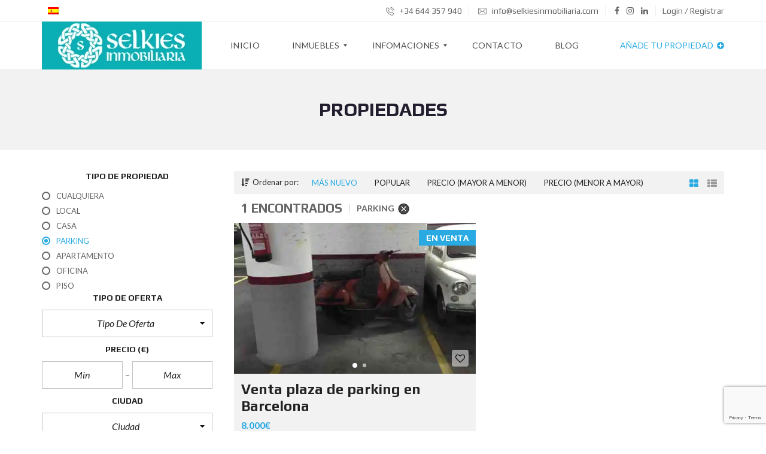

--- FILE ---
content_type: text/html; charset=UTF-8
request_url: https://selkiesinmobiliaria.com/propiedades?tipo-propiedad=parking
body_size: 22194
content:
<!DOCTYPE html><html lang="es-ES"><head><meta name="wot-verification" content="f89da9bb83bf304f1335"/><meta name="msvalidate.01" content="723555F42DB75D8D50DB25BEFF9D71A2" /><meta charset="UTF-8"><meta name="viewport" content="width=device-width, initial-scale=1"><link rel="profile" href="https://gmpg.org/xfn/11"><link rel="pingback" href="https://selkiesinmobiliaria.com/xmlrpc.php"><meta name='robots' content='index, follow, max-image-preview:large, max-snippet:-1, max-video-preview:-1' /><link rel="alternate" hreflang="es" href="https://selkiesinmobiliaria.com/propiedades" /><title>Propiedades - selkies inmobiliaria</title><link rel="canonical" href="https://selkiesinmobiliaria.com/propiedades" /><meta property="og:locale" content="es_ES" /><meta property="og:type" content="article" /><meta property="og:title" content="Propiedades - selkies inmobiliaria" /><meta property="og:url" content="https://selkiesinmobiliaria.com/propiedades" /><meta property="og:site_name" content="selkies inmobiliaria" /><meta property="article:modified_time" content="2019-09-02T15:12:05+00:00" /><meta name="twitter:card" content="summary_large_image" /><meta name="twitter:label1" content="Tiempo de lectura" /><meta name="twitter:data1" content="1 minuto" /> <script type="application/ld+json" class="yoast-schema-graph">{"@context":"https://schema.org","@graph":[{"@type":"WebPage","@id":"https://selkiesinmobiliaria.com/propiedades","url":"https://selkiesinmobiliaria.com/propiedades","name":"Propiedades - selkies inmobiliaria","isPartOf":{"@id":"https://selkiesinmobiliaria.com/#website"},"datePublished":"2017-10-12T18:34:27+00:00","dateModified":"2019-09-02T15:12:05+00:00","breadcrumb":{"@id":"https://selkiesinmobiliaria.com/propiedades#breadcrumb"},"inLanguage":"es","potentialAction":[{"@type":"ReadAction","target":["https://selkiesinmobiliaria.com/propiedades"]}]},{"@type":"BreadcrumbList","@id":"https://selkiesinmobiliaria.com/propiedades#breadcrumb","itemListElement":[{"@type":"ListItem","position":1,"name":"Portada","item":"https://selkiesinmobiliaria.com/"},{"@type":"ListItem","position":2,"name":"Propiedades"}]},{"@type":"WebSite","@id":"https://selkiesinmobiliaria.com/#website","url":"https://selkiesinmobiliaria.com/","name":"selkies inmobiliaria","description":"Comprar y Alquiler Piso en Barcelona","potentialAction":[{"@type":"SearchAction","target":{"@type":"EntryPoint","urlTemplate":"https://selkiesinmobiliaria.com/?s={search_term_string}"},"query-input":"required name=search_term_string"}],"inLanguage":"es"}]}</script> <link rel='dns-prefetch' href='//fonts.googleapis.com' /><link rel='dns-prefetch' href='//s.w.org' /><link rel="alternate" type="application/rss+xml" title="selkies inmobiliaria &raquo; Feed" href="https://selkiesinmobiliaria.com/feed" /><link rel="alternate" type="application/rss+xml" title="selkies inmobiliaria &raquo; Feed de los comentarios" href="https://selkiesinmobiliaria.com/comments/feed" /> <script type="text/javascript">window._wpemojiSettings = {"baseUrl":"https:\/\/s.w.org\/images\/core\/emoji\/14.0.0\/72x72\/","ext":".png","svgUrl":"https:\/\/s.w.org\/images\/core\/emoji\/14.0.0\/svg\/","svgExt":".svg","source":{"concatemoji":"https:\/\/selkiesinmobiliaria.com\/wp-includes\/js\/wp-emoji-release.min.js"}};
/*! This file is auto-generated */
!function(e,a,t){var n,r,o,i=a.createElement("canvas"),p=i.getContext&&i.getContext("2d");function s(e,t){var a=String.fromCharCode,e=(p.clearRect(0,0,i.width,i.height),p.fillText(a.apply(this,e),0,0),i.toDataURL());return p.clearRect(0,0,i.width,i.height),p.fillText(a.apply(this,t),0,0),e===i.toDataURL()}function c(e){var t=a.createElement("script");t.src=e,t.defer=t.type="text/javascript",a.getElementsByTagName("head")[0].appendChild(t)}for(o=Array("flag","emoji"),t.supports={everything:!0,everythingExceptFlag:!0},r=0;r<o.length;r++)t.supports[o[r]]=function(e){if(!p||!p.fillText)return!1;switch(p.textBaseline="top",p.font="600 32px Arial",e){case"flag":return s([127987,65039,8205,9895,65039],[127987,65039,8203,9895,65039])?!1:!s([55356,56826,55356,56819],[55356,56826,8203,55356,56819])&&!s([55356,57332,56128,56423,56128,56418,56128,56421,56128,56430,56128,56423,56128,56447],[55356,57332,8203,56128,56423,8203,56128,56418,8203,56128,56421,8203,56128,56430,8203,56128,56423,8203,56128,56447]);case"emoji":return!s([129777,127995,8205,129778,127999],[129777,127995,8203,129778,127999])}return!1}(o[r]),t.supports.everything=t.supports.everything&&t.supports[o[r]],"flag"!==o[r]&&(t.supports.everythingExceptFlag=t.supports.everythingExceptFlag&&t.supports[o[r]]);t.supports.everythingExceptFlag=t.supports.everythingExceptFlag&&!t.supports.flag,t.DOMReady=!1,t.readyCallback=function(){t.DOMReady=!0},t.supports.everything||(n=function(){t.readyCallback()},a.addEventListener?(a.addEventListener("DOMContentLoaded",n,!1),e.addEventListener("load",n,!1)):(e.attachEvent("onload",n),a.attachEvent("onreadystatechange",function(){"complete"===a.readyState&&t.readyCallback()})),(e=t.source||{}).concatemoji?c(e.concatemoji):e.wpemoji&&e.twemoji&&(c(e.twemoji),c(e.wpemoji)))}(window,document,window._wpemojiSettings);</script> <style>@media screen and (max-width: 650px) {body {padding-bottom:60px;}}</style><style type="text/css">img.wp-smiley,
img.emoji {
	display: inline !important;
	border: none !important;
	box-shadow: none !important;
	height: 1em !important;
	width: 1em !important;
	margin: 0 0.07em !important;
	vertical-align: -0.1em !important;
	background: none !important;
	padding: 0 !important;
}</style><link id="wp-block-library" rel="preload" href="https://selkiesinmobiliaria.com/wp-includes/css/dist/block-library/style.min.css" as="style" media="all" onload="this.onload=null;this.rel='stylesheet'" type="text/css"><noscript><link id="wp-block-library" rel="stylesheet" href="https://selkiesinmobiliaria.com/wp-includes/css/dist/block-library/style.min.css" media="all" type="text/css"></noscript><style id='wp-block-library-theme-inline-css' type='text/css'>.wp-block-audio figcaption{color:#555;font-size:13px;text-align:center}.is-dark-theme .wp-block-audio figcaption{color:hsla(0,0%,100%,.65)}.wp-block-code{border:1px solid #ccc;border-radius:4px;font-family:Menlo,Consolas,monaco,monospace;padding:.8em 1em}.wp-block-embed figcaption{color:#555;font-size:13px;text-align:center}.is-dark-theme .wp-block-embed figcaption{color:hsla(0,0%,100%,.65)}.blocks-gallery-caption{color:#555;font-size:13px;text-align:center}.is-dark-theme .blocks-gallery-caption{color:hsla(0,0%,100%,.65)}.wp-block-image figcaption{color:#555;font-size:13px;text-align:center}.is-dark-theme .wp-block-image figcaption{color:hsla(0,0%,100%,.65)}.wp-block-pullquote{border-top:4px solid;border-bottom:4px solid;margin-bottom:1.75em;color:currentColor}.wp-block-pullquote__citation,.wp-block-pullquote cite,.wp-block-pullquote footer{color:currentColor;text-transform:uppercase;font-size:.8125em;font-style:normal}.wp-block-quote{border-left:.25em solid;margin:0 0 1.75em;padding-left:1em}.wp-block-quote cite,.wp-block-quote footer{color:currentColor;font-size:.8125em;position:relative;font-style:normal}.wp-block-quote.has-text-align-right{border-left:none;border-right:.25em solid;padding-left:0;padding-right:1em}.wp-block-quote.has-text-align-center{border:none;padding-left:0}.wp-block-quote.is-large,.wp-block-quote.is-style-large,.wp-block-quote.is-style-plain{border:none}.wp-block-search .wp-block-search__label{font-weight:700}:where(.wp-block-group.has-background){padding:1.25em 2.375em}.wp-block-separator.has-css-opacity{opacity:.4}.wp-block-separator{border:none;border-bottom:2px solid;margin-left:auto;margin-right:auto}.wp-block-separator.has-alpha-channel-opacity{opacity:1}.wp-block-separator:not(.is-style-wide):not(.is-style-dots){width:100px}.wp-block-separator.has-background:not(.is-style-dots){border-bottom:none;height:1px}.wp-block-separator.has-background:not(.is-style-wide):not(.is-style-dots){height:2px}.wp-block-table thead{border-bottom:3px solid}.wp-block-table tfoot{border-top:3px solid}.wp-block-table td,.wp-block-table th{padding:.5em;border:1px solid;word-break:normal}.wp-block-table figcaption{color:#555;font-size:13px;text-align:center}.is-dark-theme .wp-block-table figcaption{color:hsla(0,0%,100%,.65)}.wp-block-video figcaption{color:#555;font-size:13px;text-align:center}.is-dark-theme .wp-block-video figcaption{color:hsla(0,0%,100%,.65)}.wp-block-template-part.has-background{padding:1.25em 2.375em;margin-top:0;margin-bottom:0}</style><link id="wc-blocks-vendors-style" rel="preload" href="https://selkiesinmobiliaria.com/wp-content/cache/autoptimize/css/autoptimize_single_535bc19ca40020871971f227877089ad.css" as="style" media="all" onload="this.onload=null;this.rel='stylesheet'" type="text/css"><noscript><link id="wc-blocks-vendors-style" rel="stylesheet" href="https://selkiesinmobiliaria.com/wp-content/plugins/woocommerce/packages/woocommerce-blocks/build/wc-blocks-vendors-style.css" media="all" type="text/css"></noscript><link id="wc-blocks-style" rel="preload" href="https://selkiesinmobiliaria.com/wp-content/cache/autoptimize/css/autoptimize_single_8d7fae694adf50012ea9acf74b8169f4.css" as="style" media="all" onload="this.onload=null;this.rel='stylesheet'" type="text/css"><noscript><link id="wc-blocks-style" rel="stylesheet" href="https://selkiesinmobiliaria.com/wp-content/plugins/woocommerce/packages/woocommerce-blocks/build/wc-blocks-style.css" media="all" type="text/css"></noscript><style id='global-styles-inline-css' type='text/css'>body{--wp--preset--color--black: #000000;--wp--preset--color--cyan-bluish-gray: #abb8c3;--wp--preset--color--white: #ffffff;--wp--preset--color--pale-pink: #f78da7;--wp--preset--color--vivid-red: #cf2e2e;--wp--preset--color--luminous-vivid-orange: #ff6900;--wp--preset--color--luminous-vivid-amber: #fcb900;--wp--preset--color--light-green-cyan: #7bdcb5;--wp--preset--color--vivid-green-cyan: #00d084;--wp--preset--color--pale-cyan-blue: #8ed1fc;--wp--preset--color--vivid-cyan-blue: #0693e3;--wp--preset--color--vivid-purple: #9b51e0;--wp--preset--gradient--vivid-cyan-blue-to-vivid-purple: linear-gradient(135deg,rgba(6,147,227,1) 0%,rgb(155,81,224) 100%);--wp--preset--gradient--light-green-cyan-to-vivid-green-cyan: linear-gradient(135deg,rgb(122,220,180) 0%,rgb(0,208,130) 100%);--wp--preset--gradient--luminous-vivid-amber-to-luminous-vivid-orange: linear-gradient(135deg,rgba(252,185,0,1) 0%,rgba(255,105,0,1) 100%);--wp--preset--gradient--luminous-vivid-orange-to-vivid-red: linear-gradient(135deg,rgba(255,105,0,1) 0%,rgb(207,46,46) 100%);--wp--preset--gradient--very-light-gray-to-cyan-bluish-gray: linear-gradient(135deg,rgb(238,238,238) 0%,rgb(169,184,195) 100%);--wp--preset--gradient--cool-to-warm-spectrum: linear-gradient(135deg,rgb(74,234,220) 0%,rgb(151,120,209) 20%,rgb(207,42,186) 40%,rgb(238,44,130) 60%,rgb(251,105,98) 80%,rgb(254,248,76) 100%);--wp--preset--gradient--blush-light-purple: linear-gradient(135deg,rgb(255,206,236) 0%,rgb(152,150,240) 100%);--wp--preset--gradient--blush-bordeaux: linear-gradient(135deg,rgb(254,205,165) 0%,rgb(254,45,45) 50%,rgb(107,0,62) 100%);--wp--preset--gradient--luminous-dusk: linear-gradient(135deg,rgb(255,203,112) 0%,rgb(199,81,192) 50%,rgb(65,88,208) 100%);--wp--preset--gradient--pale-ocean: linear-gradient(135deg,rgb(255,245,203) 0%,rgb(182,227,212) 50%,rgb(51,167,181) 100%);--wp--preset--gradient--electric-grass: linear-gradient(135deg,rgb(202,248,128) 0%,rgb(113,206,126) 100%);--wp--preset--gradient--midnight: linear-gradient(135deg,rgb(2,3,129) 0%,rgb(40,116,252) 100%);--wp--preset--duotone--dark-grayscale: url('#wp-duotone-dark-grayscale');--wp--preset--duotone--grayscale: url('#wp-duotone-grayscale');--wp--preset--duotone--purple-yellow: url('#wp-duotone-purple-yellow');--wp--preset--duotone--blue-red: url('#wp-duotone-blue-red');--wp--preset--duotone--midnight: url('#wp-duotone-midnight');--wp--preset--duotone--magenta-yellow: url('#wp-duotone-magenta-yellow');--wp--preset--duotone--purple-green: url('#wp-duotone-purple-green');--wp--preset--duotone--blue-orange: url('#wp-duotone-blue-orange');--wp--preset--font-size--small: 13px;--wp--preset--font-size--medium: 20px;--wp--preset--font-size--large: 36px;--wp--preset--font-size--x-large: 42px;}.has-black-color{color: var(--wp--preset--color--black) !important;}.has-cyan-bluish-gray-color{color: var(--wp--preset--color--cyan-bluish-gray) !important;}.has-white-color{color: var(--wp--preset--color--white) !important;}.has-pale-pink-color{color: var(--wp--preset--color--pale-pink) !important;}.has-vivid-red-color{color: var(--wp--preset--color--vivid-red) !important;}.has-luminous-vivid-orange-color{color: var(--wp--preset--color--luminous-vivid-orange) !important;}.has-luminous-vivid-amber-color{color: var(--wp--preset--color--luminous-vivid-amber) !important;}.has-light-green-cyan-color{color: var(--wp--preset--color--light-green-cyan) !important;}.has-vivid-green-cyan-color{color: var(--wp--preset--color--vivid-green-cyan) !important;}.has-pale-cyan-blue-color{color: var(--wp--preset--color--pale-cyan-blue) !important;}.has-vivid-cyan-blue-color{color: var(--wp--preset--color--vivid-cyan-blue) !important;}.has-vivid-purple-color{color: var(--wp--preset--color--vivid-purple) !important;}.has-black-background-color{background-color: var(--wp--preset--color--black) !important;}.has-cyan-bluish-gray-background-color{background-color: var(--wp--preset--color--cyan-bluish-gray) !important;}.has-white-background-color{background-color: var(--wp--preset--color--white) !important;}.has-pale-pink-background-color{background-color: var(--wp--preset--color--pale-pink) !important;}.has-vivid-red-background-color{background-color: var(--wp--preset--color--vivid-red) !important;}.has-luminous-vivid-orange-background-color{background-color: var(--wp--preset--color--luminous-vivid-orange) !important;}.has-luminous-vivid-amber-background-color{background-color: var(--wp--preset--color--luminous-vivid-amber) !important;}.has-light-green-cyan-background-color{background-color: var(--wp--preset--color--light-green-cyan) !important;}.has-vivid-green-cyan-background-color{background-color: var(--wp--preset--color--vivid-green-cyan) !important;}.has-pale-cyan-blue-background-color{background-color: var(--wp--preset--color--pale-cyan-blue) !important;}.has-vivid-cyan-blue-background-color{background-color: var(--wp--preset--color--vivid-cyan-blue) !important;}.has-vivid-purple-background-color{background-color: var(--wp--preset--color--vivid-purple) !important;}.has-black-border-color{border-color: var(--wp--preset--color--black) !important;}.has-cyan-bluish-gray-border-color{border-color: var(--wp--preset--color--cyan-bluish-gray) !important;}.has-white-border-color{border-color: var(--wp--preset--color--white) !important;}.has-pale-pink-border-color{border-color: var(--wp--preset--color--pale-pink) !important;}.has-vivid-red-border-color{border-color: var(--wp--preset--color--vivid-red) !important;}.has-luminous-vivid-orange-border-color{border-color: var(--wp--preset--color--luminous-vivid-orange) !important;}.has-luminous-vivid-amber-border-color{border-color: var(--wp--preset--color--luminous-vivid-amber) !important;}.has-light-green-cyan-border-color{border-color: var(--wp--preset--color--light-green-cyan) !important;}.has-vivid-green-cyan-border-color{border-color: var(--wp--preset--color--vivid-green-cyan) !important;}.has-pale-cyan-blue-border-color{border-color: var(--wp--preset--color--pale-cyan-blue) !important;}.has-vivid-cyan-blue-border-color{border-color: var(--wp--preset--color--vivid-cyan-blue) !important;}.has-vivid-purple-border-color{border-color: var(--wp--preset--color--vivid-purple) !important;}.has-vivid-cyan-blue-to-vivid-purple-gradient-background{background: var(--wp--preset--gradient--vivid-cyan-blue-to-vivid-purple) !important;}.has-light-green-cyan-to-vivid-green-cyan-gradient-background{background: var(--wp--preset--gradient--light-green-cyan-to-vivid-green-cyan) !important;}.has-luminous-vivid-amber-to-luminous-vivid-orange-gradient-background{background: var(--wp--preset--gradient--luminous-vivid-amber-to-luminous-vivid-orange) !important;}.has-luminous-vivid-orange-to-vivid-red-gradient-background{background: var(--wp--preset--gradient--luminous-vivid-orange-to-vivid-red) !important;}.has-very-light-gray-to-cyan-bluish-gray-gradient-background{background: var(--wp--preset--gradient--very-light-gray-to-cyan-bluish-gray) !important;}.has-cool-to-warm-spectrum-gradient-background{background: var(--wp--preset--gradient--cool-to-warm-spectrum) !important;}.has-blush-light-purple-gradient-background{background: var(--wp--preset--gradient--blush-light-purple) !important;}.has-blush-bordeaux-gradient-background{background: var(--wp--preset--gradient--blush-bordeaux) !important;}.has-luminous-dusk-gradient-background{background: var(--wp--preset--gradient--luminous-dusk) !important;}.has-pale-ocean-gradient-background{background: var(--wp--preset--gradient--pale-ocean) !important;}.has-electric-grass-gradient-background{background: var(--wp--preset--gradient--electric-grass) !important;}.has-midnight-gradient-background{background: var(--wp--preset--gradient--midnight) !important;}.has-small-font-size{font-size: var(--wp--preset--font-size--small) !important;}.has-medium-font-size{font-size: var(--wp--preset--font-size--medium) !important;}.has-large-font-size{font-size: var(--wp--preset--font-size--large) !important;}.has-x-large-font-size{font-size: var(--wp--preset--font-size--x-large) !important;}</style><link id="contact-form-7" rel="preload" href="https://selkiesinmobiliaria.com/wp-content/cache/autoptimize/css/autoptimize_single_0e4a098f3f6e3faede64db8b9da80ba2.css" as="style" media="all" onload="this.onload=null;this.rel='stylesheet'" type="text/css"><noscript><link id="contact-form-7" rel="stylesheet" href="https://selkiesinmobiliaria.com/wp-content/plugins/contact-form-7/includes/css/styles.css" media="all" type="text/css"></noscript><link id="rs-plugin-settings" rel="preload" href="https://selkiesinmobiliaria.com/wp-content/cache/autoptimize/css/autoptimize_single_55d01c7aec2a7f9de8a89f9e680a8236.css" as="style" media="all" onload="this.onload=null;this.rel='stylesheet'" type="text/css"><noscript><link id="rs-plugin-settings" rel="stylesheet" href="https://selkiesinmobiliaria.com/wp-content/plugins/revslider/public/assets/css/settings.css" media="all" type="text/css"></noscript><style id='rs-plugin-settings-inline-css' type='text/css'>#rs-demo-id {}</style><link id="toc-screen" rel="preload" href="https://selkiesinmobiliaria.com/wp-content/plugins/table-of-contents-plus/screen.min.css" as="style" media="all" onload="this.onload=null;this.rel='stylesheet'" type="text/css"><noscript><link id="toc-screen" rel="stylesheet" href="https://selkiesinmobiliaria.com/wp-content/plugins/table-of-contents-plus/screen.min.css" media="all" type="text/css"></noscript><link id="woocommerce-layout" rel="preload" href="https://selkiesinmobiliaria.com/wp-content/cache/autoptimize/css/autoptimize_single_b21773acf35229baacbdcd9dcae6fc8d.css" as="style" media="all" onload="this.onload=null;this.rel='stylesheet'" type="text/css"><noscript><link id="woocommerce-layout" rel="stylesheet" href="https://selkiesinmobiliaria.com/wp-content/plugins/woocommerce/assets/css/woocommerce-layout.css" media="all" type="text/css"></noscript><link id="woocommerce-smallscreen" rel="preload" href="https://selkiesinmobiliaria.com/wp-content/cache/autoptimize/css/autoptimize_single_456663a286a204386735fd775542a59e.css" as="style" media="only screen and (max-width: 768px)" onload="this.onload=null;this.rel='stylesheet'" type="text/css"><noscript><link id="woocommerce-smallscreen" rel="stylesheet" href="https://selkiesinmobiliaria.com/wp-content/plugins/woocommerce/assets/css/woocommerce-smallscreen.css" media="only screen and (max-width: 768px)" type="text/css"></noscript><link id="woocommerce-general" rel="preload" href="https://selkiesinmobiliaria.com/wp-content/cache/autoptimize/css/autoptimize_single_3771146a6c13cd738d210ecc2bd35ab5.css" as="style" media="all" onload="this.onload=null;this.rel='stylesheet'" type="text/css"><noscript><link id="woocommerce-general" rel="stylesheet" href="https://selkiesinmobiliaria.com/wp-content/plugins/woocommerce/assets/css/woocommerce.css" media="all" type="text/css"></noscript><style id='woocommerce-inline-inline-css' type='text/css'>.woocommerce form .form-row .required { visibility: visible; }</style><link id="wpml-legacy-horizontal-list-0" rel="preload" href="https://selkiesinmobiliaria.com/wp-content/cache/autoptimize/css/autoptimize_single_53796b73587b4a58b8904d127eaa51f9.css" as="style" media="all" onload="this.onload=null;this.rel='stylesheet'" type="text/css"><noscript><link id="wpml-legacy-horizontal-list-0" rel="stylesheet" href="//selkiesinmobiliaria.com/wp-content/plugins/sitepress-multilingual-cms/templates/language-switchers/legacy-list-horizontal/style.css" media="all" type="text/css"></noscript><style id='wpml-legacy-horizontal-list-0-inline-css' type='text/css'>.wpml-ls-statics-footer a {color:#444444;background-color:#ffffff;}.wpml-ls-statics-footer a:hover,.wpml-ls-statics-footer a:focus {color:#000000;background-color:#eeeeee;}.wpml-ls-statics-footer .wpml-ls-current-language>a {color:#444444;background-color:#ffffff;}.wpml-ls-statics-footer .wpml-ls-current-language:hover>a, .wpml-ls-statics-footer .wpml-ls-current-language>a:focus {color:#000000;background-color:#eeeeee;}</style><link id="myhome-idx-broker" rel="preload" href="https://selkiesinmobiliaria.com/wp-content/cache/autoptimize/css/autoptimize_single_5137eadbf3f39ec7656948d9cea56ec0.css" as="style" media="all" onload="this.onload=null;this.rel='stylesheet'" type="text/css"><noscript><link id="myhome-idx-broker" rel="stylesheet" href="https://selkiesinmobiliaria.com/wp-content/plugins/myhome-idx-broker/assets/css/main.css" media="all" type="text/css"></noscript><link id="normalize" rel="preload" href="https://selkiesinmobiliaria.com/wp-content/cache/autoptimize/css/autoptimize_single_be7f3425b44480dcf3aab3408f632f37.css" as="style" media="all" onload="this.onload=null;this.rel='stylesheet'" type="text/css"><noscript><link id="normalize" rel="stylesheet" href="https://selkiesinmobiliaria.com/wp-content/themes/myhome/assets/css/normalize.css" media="all" type="text/css"></noscript><link id="myhome-frontend" rel="preload" href="https://selkiesinmobiliaria.com/wp-content/cache/autoptimize/css/autoptimize_single_f6f4c14d77889c1d12a0f0bef46c89fb.css" as="style" media="all" onload="this.onload=null;this.rel='stylesheet'" type="text/css"><noscript><link id="myhome-frontend" rel="stylesheet" href="https://selkiesinmobiliaria.com/wp-content/themes/myhome/assets/css/frontend.css" media="all" type="text/css"></noscript><link id="swiper" rel="preload" href="https://selkiesinmobiliaria.com/wp-content/themes/myhome/assets/css/swiper.min.css" as="style" media="all" onload="this.onload=null;this.rel='stylesheet'" type="text/css"><noscript><link id="swiper" rel="stylesheet" href="https://selkiesinmobiliaria.com/wp-content/themes/myhome/assets/css/swiper.min.css" media="all" type="text/css"></noscript><link id="selectize" rel="preload" href="https://selkiesinmobiliaria.com/wp-content/cache/autoptimize/css/autoptimize_single_62a64705cbc3feff67a87def997d4484.css" as="style" media="all" onload="this.onload=null;this.rel='stylesheet'" type="text/css"><noscript><link id="selectize" rel="stylesheet" href="https://selkiesinmobiliaria.com/wp-content/themes/myhome/assets/css/selectize.css" media="all" type="text/css"></noscript><link id="font-awesome" rel="preload" href="https://selkiesinmobiliaria.com/wp-content/themes/myhome/assets/css/font-awesome.min.css" as="style" media="all" onload="this.onload=null;this.rel='stylesheet'" type="text/css"><noscript><link id="font-awesome" rel="stylesheet" href="https://selkiesinmobiliaria.com/wp-content/themes/myhome/assets/css/font-awesome.min.css" media="all" type="text/css"></noscript><link id="myhome-style" rel="preload" href="https://selkiesinmobiliaria.com/wp-content/cache/autoptimize/css/autoptimize_single_d359af437869e21458fd9a245198472d.css" as="style" media="all" onload="this.onload=null;this.rel='stylesheet'" type="text/css"><noscript><link id="myhome-style" rel="stylesheet" href="https://selkiesinmobiliaria.com/wp-content/themes/myhome/style.css" media="all" type="text/css"></noscript><style id='myhome-style-inline-css' type='text/css'>@media (min-width:1023px) {
            #mega_main_menu li.default_dropdown>.mega_dropdown {
            width:225px !important;
            }
            }
			                .mh-active-input-primary input[type=text]:focus,
                .mh-active-input-primary input[type=text]:active,
                .mh-active-input-primary input[type=search]:focus,
                .mh-active-input-primary input[type=search]:active,
                .mh-active-input-primary input[type=email]:focus,
                .mh-active-input-primary input[type=email]:active,
                .mh-active-input-primary input[type=password]:focus,
                .mh-active-input-primary input[type=password]:active,
                .mh-active-input-primary textarea:focus,
                .mh-active-input-primary textarea:active,
                .mh-active-input-primary .mh-active-input input,
                .mh-active-input-primary .mh-active-input input,
                .myhome-body.mh-active-input-primary .mh-active-input .bootstrap-select.btn-group > .btn {
                background: rgba(41,170,227,0.05)!important;
                }

                html body .primary {
                background: rgba(41,170,227)!important;
                }


                html body .mh-fixed-menu--active #mega_main_menu.mh-primary #mh-submit-button a,
                html body .mh-fixed-menu--active #mega_main_menu.mh-primary #mh-submit-button a i {
                color:  rgba(41,170,227)!important;
                }

                .mh-app-wrapper .stepper__header .stepper__step--complete + .divider {
                background: rgba(41,170,227)!important;
                }

                html body .primary--text {
                color: rgba(41,170,227)!important;
                }

                html body .primary--text textarea,
                html body .primary--text input {
                caret-color: rgba(41,170,227)!important;
                }
				                    @media (min-width:1023px) {
                    html body #mega_main_menu.mh-primary .nav_logo img {
                    height: 80px!important;
                    }
                    }
				
            /* Menu */
			
			
            @media (min-width:1023px) {
            .mh-sticky-menu-placeholder--active {
            min-height: 80px;
            }
            }

			

			
			

			
			

			
			
			
			
            /* General */

			
			
			
			
			
			
			
			
			
			
			
			
			
			
			
			
			
			
			

            /* Top Bar */
			
			
			
			
			
			
			
			
			
            /* Footer */
			
			
			
			
			
			
			
			
			
			
			
			
			
			
			
			
            /* Top Title */
			
			
			
            /* Breadcrumbs */
			
			
			
			
			
			
            /* Single Property Page */
			
			
			
			
			
			
			
			
			
			
			
			
			
			
            /* Property card */
			
			
			
			
			
			
			
			
			
			
			
			
            /* Search Form */
			
			
			
			
			
			
			
			
			
			
			
			
			
			
			
			
			
			
			
			
            /* Agent Carousel / List */
			
			
			
			
			
			

			
            /* Blog */

			
			
			
			
			
			
			
			
			
			
			
			
			
			
			
			
			
			
			
			
			
			
			

            /* Sidebar */
			
			
			
			

			

			
			
			
			
			
			
            /* Post Card */
			
			
			
			
			
			
			
            /* Map */
			
			
			
			
			
			
			
			
			
			
			
            /* Compare Bar */
			
			
			
			
			
			
			
			
			
			
            /* User panel */

			
			
			
			
			
			
			
			
			
			
			
						
			
			
			                @media (min-width: 1023px) {
                .logo_link {
                margin-right: 48px!important;
                }
                }
			
			                @media (min-width: 1023px) {
                html body #mega_main_menu.mh-primary > .menu_holder > .menu_inner > ul > li[class*="columns"] {
                margin-right: 10px!important;
                }
                }</style><link id="easy-social-share-buttons" rel="preload" href="https://selkiesinmobiliaria.com/wp-content/plugins/easy-social-share-buttons3/assets/css/easy-social-share-buttons.min.css" as="style" media="all" onload="this.onload=null;this.rel='stylesheet'" type="text/css"><noscript><link id="easy-social-share-buttons" rel="stylesheet" href="https://selkiesinmobiliaria.com/wp-content/plugins/easy-social-share-buttons3/assets/css/easy-social-share-buttons.min.css" media="all" type="text/css"></noscript> <!--[if lt IE 9]><link id="vc_lte_ie9" rel="preload" href="https://selkiesinmobiliaria.com/wp-content/plugins/js_composer/assets/css/vc_lte_ie9.min.css" as="style" media="screen" onload="this.onload=null;this.rel='stylesheet'" type="text/css"><noscript><link id="vc_lte_ie9" rel="stylesheet" href="https://selkiesinmobiliaria.com/wp-content/plugins/js_composer/assets/css/vc_lte_ie9.min.css" media="screen" type="text/css"></noscript> <![endif]--><link id="mmm_mega_main_menu" rel="preload" href="https://selkiesinmobiliaria.com/wp-content/cache/autoptimize/css/autoptimize_single_b8ce7141fd61311f7c94c3b12c86a23f.css" as="style" media="all" onload="this.onload=null;this.rel='stylesheet'" type="text/css"><noscript><link id="mmm_mega_main_menu" rel="stylesheet" href="https://selkiesinmobiliaria.com/wp-content/plugins/mega_main_menu/src/css/cache.skin.css" media="all" type="text/css"></noscript><link id="js_composer_front" rel="preload" href="https://selkiesinmobiliaria.com/wp-content/plugins/js_composer/assets/css/js_composer.min.css" as="style" media="all" onload="this.onload=null;this.rel='stylesheet'" type="text/css"><noscript><link id="js_composer_front" rel="stylesheet" href="https://selkiesinmobiliaria.com/wp-content/plugins/js_composer/assets/css/js_composer.min.css" media="all" type="text/css"></noscript><link id="bsf-Defaults" rel="preload" href="https://selkiesinmobiliaria.com/wp-content/uploads/smile_fonts/Defaults/Defaults.css" as="style" media="all" onload="this.onload=null;this.rel='stylesheet'" type="text/css"><noscript><link id="bsf-Defaults" rel="stylesheet" href="https://selkiesinmobiliaria.com/wp-content/uploads/smile_fonts/Defaults/Defaults.css" media="all" type="text/css"></noscript><link id="redux-google-fonts-myhome_redux" rel="preload" href="https://fonts.googleapis.com/css?family=Lato%3A400%2C400italic%2C700%7CPlay%3A400%2C700&#038;subset=latin-ext&#038;ver=1605797735" as="style" media="all" onload="this.onload=null;this.rel='stylesheet'" type="text/css"><noscript><link id="redux-google-fonts-myhome_redux" rel="stylesheet" href="https://fonts.googleapis.com/css?family=Lato%3A400%2C400italic%2C700%7CPlay%3A400%2C700&#038;subset=latin-ext&#038;ver=1605797735" media="all" type="text/css"></noscript><link id="call-now-button-modern-style" rel="preload" href="https://selkiesinmobiliaria.com/wp-content/cache/autoptimize/css/autoptimize_single_94ffc94f562c6e0c9a9553fe3c8ff331.css" as="style" media="all" onload="this.onload=null;this.rel='stylesheet'" type="text/css"><noscript><link id="call-now-button-modern-style" rel="stylesheet" href="https://selkiesinmobiliaria.com/wp-content/plugins/call-now-button/resources/style/modern.css" media="all" type="text/css"></noscript> <script type='text/javascript' src='https://selkiesinmobiliaria.com/wp-includes/js/jquery/jquery.min.js' id='jquery-core-js'></script> <script type='text/javascript' src='https://selkiesinmobiliaria.com/wp-includes/js/jquery/jquery-migrate.min.js' id='jquery-migrate-js'></script> <script type='text/javascript' src='https://selkiesinmobiliaria.com/wp-content/plugins/revslider/public/assets/js/jquery.themepunch.tools.min.js' id='tp-tools-js'></script> <script type='text/javascript' src='https://selkiesinmobiliaria.com/wp-content/plugins/revslider/public/assets/js/jquery.themepunch.revolution.min.js' id='revmin-js'></script> <script type='text/javascript' src='https://selkiesinmobiliaria.com/wp-content/plugins/revslider/public/assets/js/extensions/revolution.extension.actions.min.js' id='revmin-actions-js'></script> <script type='text/javascript' src='https://selkiesinmobiliaria.com/wp-content/plugins/revslider/public/assets/js/extensions/revolution.extension.carousel.min.js' id='revmin-carousel-js'></script> <script type='text/javascript' src='https://selkiesinmobiliaria.com/wp-content/plugins/revslider/public/assets/js/extensions/revolution.extension.kenburn.min.js' id='revmin-kenburn-js'></script> <script type='text/javascript' src='https://selkiesinmobiliaria.com/wp-content/plugins/revslider/public/assets/js/extensions/revolution.extension.layeranimation.min.js' id='revmin-layeranimation-js'></script> <script type='text/javascript' src='https://selkiesinmobiliaria.com/wp-content/plugins/revslider/public/assets/js/extensions/revolution.extension.migration.min.js' id='revmin-migration-js'></script> <script type='text/javascript' src='https://selkiesinmobiliaria.com/wp-content/plugins/revslider/public/assets/js/extensions/revolution.extension.navigation.min.js' id='revmin-navigation-js'></script> <script type='text/javascript' src='https://selkiesinmobiliaria.com/wp-content/plugins/revslider/public/assets/js/extensions/revolution.extension.parallax.min.js' id='revmin-parallax-js'></script> <script type='text/javascript' src='https://selkiesinmobiliaria.com/wp-content/plugins/revslider/public/assets/js/extensions/revolution.extension.slideanims.min.js' id='revmin-slideanims-js'></script> <script type='text/javascript' src='https://selkiesinmobiliaria.com/wp-content/plugins/revslider/public/assets/js/extensions/revolution.extension.video.min.js' id='revmin-video-js'></script> <script type='text/javascript' src='https://selkiesinmobiliaria.com/wp-content/plugins/woocommerce/assets/js/jquery-blockui/jquery.blockUI.min.js' id='jquery-blockui-js'></script> <script type='text/javascript' id='wc-add-to-cart-js-extra'>var wc_add_to_cart_params = {"ajax_url":"\/wp-admin\/admin-ajax.php","wc_ajax_url":"\/?wc-ajax=%%endpoint%%","i18n_view_cart":"Ver carrito","cart_url":"https:\/\/selkiesinmobiliaria.com\/en\/carrito","is_cart":"","cart_redirect_after_add":"yes"};</script> <script type='text/javascript' src='https://selkiesinmobiliaria.com/wp-content/plugins/woocommerce/assets/js/frontend/add-to-cart.min.js' id='wc-add-to-cart-js'></script> <script type='text/javascript' src='https://selkiesinmobiliaria.com/wp-content/cache/autoptimize/js/autoptimize_single_787fe4f547a6cb7f4ce4934641085910.js' id='vc_woocommerce-add-to-cart-js-js'></script> <script type='text/javascript' src='//maps.googleapis.com/maps/api/js?key=AIzaSyDTyrNw5ZLEGYSIdf-yDaNq_yJ9gcHTwxQ&#038;libraries=places' id='google-maps-api-js'></script> <script type='text/javascript' src='https://selkiesinmobiliaria.com/wp-content/themes/myhome/assets/js/myhome-map.min.js' id='myhome-map-js'></script> <link rel="https://api.w.org/" href="https://selkiesinmobiliaria.com/wp-json/" /><link rel="alternate" type="application/json" href="https://selkiesinmobiliaria.com/wp-json/wp/v2/pages/2419" /><link rel="EditURI" type="application/rsd+xml" title="RSD" href="https://selkiesinmobiliaria.com/xmlrpc.php?rsd" /><link rel="wlwmanifest" type="application/wlwmanifest+xml" href="https://selkiesinmobiliaria.com/wp-includes/wlwmanifest.xml" /><meta name="generator" content="WordPress 6.0.11" /><meta name="generator" content="WooCommerce 7.7.2" /><link rel='shortlink' href='https://selkiesinmobiliaria.com/?p=2419' /><link rel="alternate" type="application/json+oembed" href="https://selkiesinmobiliaria.com/wp-json/oembed/1.0/embed?url=https%3A%2F%2Fselkiesinmobiliaria.com%2Fpropiedades" /><link rel="alternate" type="text/xml+oembed" href="https://selkiesinmobiliaria.com/wp-json/oembed/1.0/embed?url=https%3A%2F%2Fselkiesinmobiliaria.com%2Fpropiedades&#038;format=xml" /><meta name="generator" content="WPML ver:4.2.1 stt:2;" /> <script id="speed-up-optimize-css-delivery" type="text/javascript">/* loadCSS. [c]2018 Filament Group, Inc. MIT License */ (function(w){"use strict";if(!w.loadCSS){w.loadCSS=function(){}}
var rp=loadCSS.relpreload={};rp.support=(function(){var ret;try{ret=w.document.createElement("link").relList.supports("preload")}catch(e){ret=!1}
return function(){return ret}})();rp.bindMediaToggle=function(link){var finalMedia=link.media||"all";function enableStylesheet(){link.media=finalMedia}
if(link.addEventListener){link.addEventListener("load",enableStylesheet)}else if(link.attachEvent){link.attachEvent("onload",enableStylesheet)}
setTimeout(function(){link.rel="stylesheet";link.media="only x"});setTimeout(enableStylesheet,3000)};rp.poly=function(){if(rp.support()){return}
var links=w.document.getElementsByTagName("link");for(var i=0;i<links.length;i++){var link=links[i];if(link.rel==="preload"&&link.getAttribute("as")==="style"&&!link.getAttribute("data-loadcss")){link.setAttribute("data-loadcss",!0);rp.bindMediaToggle(link)}}};if(!rp.support()){rp.poly();var run=w.setInterval(rp.poly,500);if(w.addEventListener){w.addEventListener("load",function(){rp.poly();w.clearInterval(run)})}else if(w.attachEvent){w.attachEvent("onload",function(){rp.poly();w.clearInterval(run)})}}
if(typeof exports!=="undefined"){exports.loadCSS=loadCSS}
else{w.loadCSS=loadCSS}}(typeof global!=="undefined"?global:this))</script> <noscript><style>.woocommerce-product-gallery{ opacity: 1 !important; }</style></noscript><style type="text/css">.recentcomments a{display:inline !important;padding:0 !important;margin:0 !important;}</style> <script type="text/javascript">var essb_settings = {"ajax_url":"https:\/\/selkiesinmobiliaria.com\/wp-admin\/admin-ajax.php","essb3_nonce":"0a21de4602","essb3_plugin_url":"https:\/\/selkiesinmobiliaria.com\/wp-content\/plugins\/easy-social-share-buttons3","essb3_stats":false,"essb3_ga":false,"essb3_ga_mode":"simple","blog_url":"https:\/\/selkiesinmobiliaria.com\/","essb3_postfloat_stay":false,"post_id":2419};</script><meta name="generator" content="Powered by WPBakery Page Builder - drag and drop page builder for WordPress."/><meta name="generator" content="Powered by Slider Revolution 5.4.8.3 - responsive, Mobile-Friendly Slider Plugin for WordPress with comfortable drag and drop interface." /> <script type="text/javascript">function setREVStartSize(e){									
						try{ e.c=jQuery(e.c);var i=jQuery(window).width(),t=9999,r=0,n=0,l=0,f=0,s=0,h=0;
							if(e.responsiveLevels&&(jQuery.each(e.responsiveLevels,function(e,f){f>i&&(t=r=f,l=e),i>f&&f>r&&(r=f,n=e)}),t>r&&(l=n)),f=e.gridheight[l]||e.gridheight[0]||e.gridheight,s=e.gridwidth[l]||e.gridwidth[0]||e.gridwidth,h=i/s,h=h>1?1:h,f=Math.round(h*f),"fullscreen"==e.sliderLayout){var u=(e.c.width(),jQuery(window).height());if(void 0!=e.fullScreenOffsetContainer){var c=e.fullScreenOffsetContainer.split(",");if (c) jQuery.each(c,function(e,i){u=jQuery(i).length>0?u-jQuery(i).outerHeight(!0):u}),e.fullScreenOffset.split("%").length>1&&void 0!=e.fullScreenOffset&&e.fullScreenOffset.length>0?u-=jQuery(window).height()*parseInt(e.fullScreenOffset,0)/100:void 0!=e.fullScreenOffset&&e.fullScreenOffset.length>0&&(u-=parseInt(e.fullScreenOffset,0))}f=u}else void 0!=e.minHeight&&f<e.minHeight&&(f=e.minHeight);e.c.closest(".rev_slider_wrapper").css({height:f})					
						}catch(d){console.log("Failure at Presize of Slider:"+d)}						
					};</script> <style type="text/css" id="wp-custom-css">/*
You can add your own CSS here.

Click the help icon above to learn more.
*/

@media (min-width:1023px) {
#mega_main_menu li.default_dropdown>.mega_dropdown {
width:242px !important;
}
}
.mh-post-grid__thumbnail .mh-thumbnail__inner img {
	max-width:100%;
}</style><style type="text/css" title="dynamic-css" class="options-output">html body.myhome-body .mh-menu-primary-color-background .mh-header:not(.mh-header--transparent) #mega_main_menu.mh-primary > .menu_holder > .menu_inner > span.nav_logo,
                              html body.myhome-body .mh-menu-primary-color-background .mh-header:not(.mh-header--transparent) #mega_main_menu.mh-primary > .menu_holder > .mmm_fullwidth_container,
                              .myhome-body .mh-thumbnail__featured,
                              .myhome-body .calendar_wrap table tbody td a:hover,
                              .myhome-body .dropdown-menu > li.selected a,
                              .myhome-body .mdl-button.mdl-button--raised.mdl-button--primary,
                              .myhome-body .mdl-button.mdl-button--primary-ghost:hover,
                              .myhome-body .mdl-button.mdl-button--primary-ghost:active,
                              .myhome-body .mdl-button.mdl-button--primary-ghost:focus,
                              .myhome-body .mdl-button.mdl-button--compare-active,
                              .myhome-body .mdl-button.mdl-button--compare-active:hover,
                              .myhome-body .mdl-button.mdl-button--compare-active:active,
                              .myhome-body .mdl-button.mdl-button--compare-active:focus,
                              .myhome-body .mh-accordion .ui-accordion-header.ui-accordion-header-active,
                              .myhome-body .mh-caption__inner,
                              .myhome-body .mh-compare__price,
                              .myhome-body .mh-estate__slider__price,
                              .myhome-body .mh-estate__details__price,
                              .myhome-body .mh-heading--top-separator:after,
                              .myhome-body .mh-heading--bottom-separator:after,
                              .myhome-body .mh-loader,
                              .myhome-body .wpcf7-form .wpcf7-form-control.wpcf7-submit,
                              .myhome-body .mh-loader:before,
                              .myhome-body .mh-loader:after,
                              .myhome-body .mh-map-panel__element button:hover,
                              .myhome-body .mh-map-panel .mh-map-panel__element button.mh-button--active,
                              .myhome-body .mh-map-panel .mh-map-panel__element button.mh-button--active:hover,
                              .myhome-body .mh-map-panel .mh-map-panel__element button.mh-button--active:active,
                              .myhome-body .mh-map-panel .mh-map-panel__element button.mh-button--active:focus,
                              .myhome-body .mh-map-zoom__element button:hover,
                              .myhome-body .mh-map-infobox,
                              .myhome-body .mh-post-single__nav__prev:before,
                              .myhome-body .mh-post-single__nav__next:before,
                              .myhome-body .mh-slider__card-short__price,
                              .myhome-body .mh-slider__card-default__price,
                              .myhome-body #estate_slider_card .tparrows:hover:before,
                              .myhome-body #estate_slider_card_short .tparrows:hover:before,
                              .myhome-body #mh_rev_slider_single .tparrows:hover:before,
                              .myhome-body #mh_rev_gallery_single .tparrows:hover:before,
                              .myhome-body .mh-social-icon:hover,
                              .myhome-body .mh-top-header--primary,
                              .myhome-body .mh-top-header-big:not(.mh-top-header-big--primary) .mh-top-header-big__panel,
                              .myhome-body .mh-top-header-big.mh-top-header-big--primary,
                              .myhome-body .mh-browse-estate__row:first-child,
                              .myhome-body .mh-widget-title__text:before,
                              .myhome-body .owl-carousel .owl-dots .owl-dot.active span,
                              .myhome-body .tagcloud a:hover,
                              .myhome-body .tagcloud a:active,
                              .myhome-body .tagcloud a:focus,
                              .myhome-body .mh-menu ul li a:before,
                              .myhome-body .widget_pages ul li a:before,
                              .myhome-body .widget_meta ul li a:before,
                              .myhome-body .widget_recent_entries ul li a:before,
                              .myhome-body .widget_nav_menu ul li a:before,
                              .myhome-body .widget_categories ul li a:before,
                              .myhome-body .widget_archive ul li a:before,
                              .myhome-body .calendar_wrap table #today,
                              .myhome-body .mh-background-color-primary,
                              .myhome-body .mh-user-panel__menu ul li.mh-user-panel__menu__li--active button,
                              .myhome-body .mh-user-panel__menu ul li.mh-user-panel__menu__li--active a,
                              .myhome-body .mh-top-header--primary .mh-top-bar-user-panel__user-info,
                              .myhome-body .mh-top-header-big .mh-top-bar-user-panel__user-info,
                              .myhome-body .awesomplete mark,
                              .myhome-body .idx-omnibar-form.idx-omnibar-original-form button,
                              .myhome-body .idx-omnibar-form.idx-omnibar-original-form .awesomplete > ul > li mark,
                              .myhome-body #IDX-main #IDX-resultsRow .IDX-resultsDetailsLink a:hover,
                              .myhome-body #IDX-main #IDX-formSubmit,
                              .myhome-body #IDX-main #IDX-submitBtn,
                              .myhome-body #IDX-main #IDX-scheduleShowing,
                              .myhome-body #IDX-main #IDX-photoGalleryLink,
                              .myhome-body #IDX-main .IDX-detailsVirtualTourLink,   
                              .myhome-body #IDX-main #IDX-detailsVirtualTour,
                              .myhome-body .IDX-qsInput.IDX-qsButtonInput, 
                              .myhome-body #IDX-main.IDX-category-map #IDX-criteriaText, 
                              .myhome-body .mh-fixed-menu--active .mh-menu-primary-color-background .mega_main_menu,
                              .myhome-body.mh-active-input-primary .mh-search__panel > div:not(:first-child) .is-checked .mdl-radio__inner-circle,
                              .myhome-body #myhome-idx-wrapper #IDX-leadToolsBar,
                              .myhome-body #myhome-idx-wrapper #IDX-submitBtn,
                              .myhome-body #myhome-idx-wrapper #IDX-formSubmit,
                              .myhome-body #myhome-idx-wrapper #IDX-submitBtn:hover,
                              .myhome-body #myhome-idx-wrapper #IDX-formSubmit:hover,
                              .myhome-body #myhome-idx-wrapper__details-detailsDynamic-1008 .IDX-detailsVirtualTourLink,
                              .myhome-body #myhome-idx-wrapper .IDX-page-listing .IDX-detailsVirtualTourLink,
                              .myhome-body #myhome-idx-wrapper__details-detailsDynamic-1008 .IDX-detailsVirtualTourLink:hover,
                              .myhome-body #myhome-idx-wrapper .IDX-page-listing .IDX-detailsVirtualTourLink:hover,
                              .myhome-body #myhome-idx-wrapper__details-detailsDynamic-1008 #IDX-main.IDX-category-details #IDX-photoGalleryLink,
                              .myhome-body #myhome-idx-wrapper__details-detailsDynamic-1008 #IDX-main.IDX-category-details #IDX-scheduleShowing,
                              .myhome-body #myhome-idx-wrapper .IDX-page-listing #IDX-photoGalleryLink,
                              .myhome-body #myhome-idx-wrapper .IDX-page-listing #IDX-scheduleShowing,
                              .myhome-body #myhome-idx-wrapper__details-detailsDynamic-1008 #IDX-main.IDX-category-details #IDX-photoGalleryLink:hover,
                              .myhome-body #myhome-idx-wrapper__details-detailsDynamic-1008 #IDX-main.IDX-category-details #IDX-scheduleShowing:hover,
                              .myhome-body #myhome-idx-wrapper .IDX-page-listing #IDX-photoGalleryLink:hover,
                              .myhome-body #myhome-idx-wrapper .IDX-page-listing #IDX-scheduleShowing:hover,
                              .myhome-body .myhome-idx-wrapper__mortgage_calculator-mobileFirstMortgage-1002 .IDX-input-group-addon,
                              .myhome-body .myhome-idx-wrapper__map_search_page-mapsearch-1000 #IDX-criteriaText,
                              .myhome-body .myhome-idx-wrapper__map_search_page-mapsearch-1000 #IDX-criteriaWindow .ui-widget-content .ui-slider-range,
                              .myhome-body .myhome-idx-wrapper__map_search_page-mapsearch-1000 #IDX-criteriaWindow .ui-widget-content,
                              .myhome-body .idx-omnibar-form button,
                              .myhome-body .myhome-idx-wrapper__results-mobileFirstResults-1006 .IDX-resultsDetailsLink a:hover,
                              .myhome-body .IDX-type-roster #IDX-rosterFilterSubmit,
                              .myhome-body .IDX-type-roster #IDX-rosterFilterSubmit:hover,
                              .myhome-body .myhome-idx-wrapper__search_page-searchBase-1005 #IDX-loginSubmit,
                              .myhome-body #myhome-idx-wrapper .IDX-category-search #IDX-loginSubmit, 
                              .myhome-body .myhome-idx-wrapper__search_page-searchBase-1005 #IDX-loginSubmit:hover,
                              .myhome-body #myhome-idx-wrapper .IDX-category-search #IDX-loginSubmit:hover,
                              .myhome-body .myhome-idx-wrapper__my_account-myaccount-1000 input[type=submit],
                              .myhome-body .myhome-idx-wrapper__my_account-myaccount-1000 input[type=submit]:hover,
                              .myhome-body .myhome-idx-wrapper__user_signup-usersignup-1002 #IDX-submitBtn,
                              .myhome-body .myhome-idx-wrapper__user_signup-usersignup-1002 #IDX-submitBtn:hover,
                              .myhome-body .myhome-idx-wrapper__user_login-userlogin-1001 #IDX-loginSubmit,
                              .myhome-body .myhome-idx-wrapper__user_login-userlogin-1001 #IDX-loginSubmit:hover,
                              .myhome-body #IDX-widgetLeadLoginWrapper.IDX-widgetLeadLoginWrapper input[type=submit],
                              .myhome-body #IDX-widgetLeadLoginWrapper.IDX-widgetLeadLoginWrapper input[type=submit]:hover,
                              .myhome-body #LeadSignup.LeadSignup input[type=submit],
                              .myhome-body #LeadSignup.LeadSignup input[type=submit]:hover,
                              .myhome-body .IDX-quicksearchWrapper .IDX-quicksearchForm .IDX-qsInput.IDX-qsButtonInput,
                              .myhome-body #myhome-idx-wrapper.myhome-idx-wrapper__mortgage_calculator-mobileFirstMortgage-1002 .IDX-input-group-addon,
                              .myhome-body #myhome-idx-wrapper.myhome-idx-wrapper__mortgage_calculator-mobileFirstMortgage-1002 .IDX-btn-primary,
                              .myhome-body #myhome-idx-wrapper.myhome-idx-wrapper__mortgage_calculator-mobileFirstMortgage-1002 .IDX-btn-primary:hover,
                               html body.myhome-body .ui-dialog[aria-labelledby*=IDX-loadingScreen] #IDX-loadingScreen,
                               html body.myhome-body .ui-dialog[aria-labelledby*=IDX-loadingScreen] #IDX-loadingScreen:before,
                               html body.myhome-body .ui-dialog[aria-labelledby*=IDX-loadingScreen] #IDX-loadingScreen:after,
                               .IDX-registrationModal #IDX-registration .IDX-btn-primary,
                               .IDX-registrationModal #IDX-registration .IDX-btn-primary:hover,
                               .myhome-body .myhome-idx-wrapper__photo_gallery-mobileFirstPhotoGallery-1003 #IDX-photoGallery .IDX-arrow:hover,
                               .myhome-body div[id*=IDX-carouselGallery-] + a:hover,
                               .myhome-idx-wrapper__results-mobileFirstResults-1006 #IDX-resultsRefineSubmit,
                               .myhome-idx-wrapper__results-mobileFirstResults-1006 #IDX-resultsRefineSubmit:hover,                               
                               .myhome-body .mh-app-wrapper .primary,
                               .myhome-body div.awesomplete mark,
                               .myhome-body .mh-popup-login .mh-popup-login__tab-button.active,
                               .myhome-body .mh-app__sidebar-nav__avatar-placeholder:hover,
                               .myhome-body .mh-pricing-table__row--name,
                               .myhome-body .woocommerce #respond input#submit.alt,
                               .myhome-body .woocommerce a.button.alt,
                               .myhome-body .woocommerce button.button.alt,
                               .myhome-body .woocommerce input.button.alt,
                               .myhome-body .mh-field-plans__list__image__icon       
                            {background-color:#29aae3;}
                              .myhome-body blockquote,
                              .myhome-body html body .mh-menu-primary-color-background #mega_main_menu.mh-primary > .menu_holder > .mmm_fullwidth_container,
                              .myhome-body input[type=text]:focus,
                              .myhome-body input[type=text]:active,
                              .myhome-body input[type=password]:focus,
                              .myhome-body input[type=password]:active,
                              .myhome-body input[type=email]:focus,
                              .myhome-body input[type=email]:active,
                              .myhome-body input[type=search]:focus,
                              .myhome-body input[type=search]:active,
                              .myhome-body input[type=tel]:focus,
                              .myhome-body input[type=tel]:active,
                              .myhome-body textarea:focus,
                              .myhome-body textarea:active,
                              .myhome-body .sticky,
                              .myhome-body .mh-active-input input,
                              .myhome-body .mh-active-input .bootstrap-select.btn-group > .btn,
                              .myhome-body .mdl-button.mdl-button--primary-ghost,
                              .myhome-body .mh-compare,
                              .myhome-body .tagcloud a:hover, 
                              .myhome-body .tagcloud a:active,
                              .myhome-body .tagcloud a:focus,
                              .myhome-body .mh-map-panel,
                              .myhome-body .mh-map-zoom,
                              .myhome-body .mh-map-infobox:after,
                              .myhome-body .mh-map-infobox .mh-map-infobox__img-wrapper,
                              .myhome-body .mh-search-horizontal,
                              .myhome-body .mh-search-map-top .mh-search-horizontal,
                              .myhome-body .mh-social-icon:hover:after,
                              .myhome-body .mh-top-header--primary,
                              .myhome-body .owl-carousel .owl-dots .owl-dot.active span,
                              .myhome-body .mh-border-color-primary,
                              .myhome-body .mh-post .post-content blockquote,
                              .myhome-body .mh-user-panel-info,                       
                              .myhome-body.mh-active-input-primary .mh-search__panel > div:not(:first-child) .is-checked .mdl-radio__outer-circle,
                              html body.myhome-body .mh-menu-primary-color-background .mh-header:not(.mh-header--transparent) #mega_main_menu.mh-primary > .menu_holder > .mmm_fullwidth_container,
                              .myhome-body .myhome-idx-wrapper__photo_gallery-photogallery-1002 .IDX-photoGallery,
                              .myhome-body .myhome-idx-wrapper__map_search_page-mapsearch-1000 #IDX-searchNavWrapper,
                              .myhome-body .myhome-idx-wrapper__results-mobileFirstResults-1006 .IDX-propertyTypeHeader,
                              .myhome-body .myhome-idx-wrapper__results-mobileFirstResults-1006 .IDX-resultsDetailsLink a,
                              .myhome-body .myhome-idx-wrapper__search_page-searchBase-1005 #IDX-searchNavWrapper,
                              .myhome-body #myhome-idx-wrapper .IDX-category-search #IDX-searchNavWrapper,
                              .myhome-body .myhome-idx-wrapper__search_page-searchStandard-1002 #IDX-searchNavWrapper,
                              .myhome-body #myhome-idx-wrapper.myhome-idx-wrapper__mortgage_calculator-mobileFirstMortgage-1002 .IDX-well,
                              .myhome-body div[id*=IDX-carouselGallery-] + a,
                              .myhome-body .mh-app-wrapper .primary,
                              .myhome-body .tabs
                              {border-color:#29aae3;}
                              .myhome-body .mh-navbar__menu ul:first-child > li:hover > a,
                              .myhome-body .mh-navbar__container .mh-navbar__menu ul:first-child > li:hover > a:first-child,
                              .myhome-body .mh-pagination a:hover,
                              .myhome-body .page-numbers.current,
                              .myhome-body .mh-footer-top--dark a:hover,
                              .myhome-body .mh-footer-top--dark a:active,
                              .myhome-body .mh-footer-top--dark a:focus,                              
                              .myhome-body.input-myhome .mh-active-input input,
                              .myhome-body .tt-highlight,
                              .myhome-body .mh-breadcrumbs__item a:hover, 
                              .myhome-body .mh-breadcrumbs__back:hover,
                              .myhome-body .mh-breadcrumbs__back:hover i,
                              .myhome-body .mh-active-input .bootstrap-select.btn-group > .btn,
                              .myhome-body .mh-active-input .bootstrap-select.btn-group .dropdown-toggle .filter-option,
                              .myhome-body .mdl-button.mdl-button--primary-ghost,
                              .myhome-body .mdl-button.mdl-button--primary-ghost:hover,
                              .myhome-body .mdl-button.mdl-button--primary-ghost:active,
                              .myhome-body .mdl-button.mdl-button--primary-ghost:focus,
                              .myhome-body .mdl-button.mdl-button--primary-font,
                              html body #mega_main_menu.mh-primary #mh-submit-button a,
                              html body.myhome-body #mega_main_menu.mh-primary #mh-submit-button a i,
                              html body.myhome-body #mega_main_menu.mh-primary > .menu_holder > .menu_inner > ul > li:hover > a:after,
                              html body.myhome-body  #mega_main_menu.mh-primary > .menu_holder > .menu_inner > ul > li:hover > .item_link *,
                              .myhome-body .comment-edit-link:hover,
                              .myhome-body .comment-reply-link:hover,
                              .myhome-body .mh-compare__feature-list li a:hover,
                              .myhome-body .mh-compare__list__element a:hover,
                              .myhome-body .mh-compare__list__element a:hover i,
                              .myhome-body .mh-estate__list__element a:hover,
                              .myhome-body .mh-estate__list__element a:hover i,
                              .myhome-body .mh-estate-horizontal__primary,
                              .myhome-body .mh-estate-vertical__primary,
                              .myhome-body .mh-filters__button.mh-filters__button--active,
                              .myhome-body .mh-filters__button.mh-filters__button--active:hover,
                              .myhome-body button.mh-filters__right__button--active,
                              .myhome-body .mh-loader-wrapper-map,
                              .myhome-body .mh-loader,
                              .myhome-body .mh-register-terms .mh-register-terms__text a,
                              .myhome-body .mh-register-field__terms .mh-register-field__terms__text a,
                              .myhome-body .mh-form-container__reset:hover,
                              .myhome-body .mh-map-wrapper__noresults,
                              .myhome-body .mh-map-pin i,
                              .myhome-body .mh-navbar__wrapper #mh-submit-button a:hover,
                              .myhome-body .mh-pagination--single-post,
                              .myhome-body .mh-post-single__meta a:hover,
                              .myhome-body .mh-search__heading-big,
                              .myhome-body .mh-button-transparent:hover,
                              .myhome-body .mh-user-panel__plans__row .mh-user-panel__plans__cell-4 button:hover,
                              .myhome-body .mh-browse-estate__cell-3 a:hover,
                              .myhome-body .mh-browse-estate__cell-payment a:hover,
                              .myhome-body .mh-user-pagination li:hover,
                              .myhome-body .mh-user-pagination li.mh-user-pagination__element-active,
                              .myhome-body .mh-top-header-big__element:not(.mh-top-header-big__panel) a:hover,
                              .myhome-body .mh-color-primary,
                              .myhome-body .mh-top-header:not(.mh-top-header--primary) a:hover,
                              .myhome-body .mh-top-header-big .mh-top-header-big__social-icons a:hover,                              
                              .myhome-body .mh-top-header-big .mh-top-header-big__social-icons button:hover,
                              .myhome-body .mh-estate__details > div a:hover,
                              .myhome-body .recentcomments a:hover,
                              .myhome-body .rsswidget:hover,
                              .myhome-body .mh-post .post-content a:hover,
                              .myhome-body .link-primary:hover,                              
                              .myhome-body .mh-estate__agent__content a:hover,     
                              .myhome-body .mh-pagination--properties li.active a,  
                              .myhome-body .mh-page-type-v2__content a,
                              .myhome-body .idx-omnibar-form.idx-omnibar-original-form .awesomplete > ul > li:hover,
                              .myhome-body .idx-omnibar-form.idx-omnibar-original-form .awesomplete > ul > li[aria-selected="true"],
                              .myhome-body #IDX-main #IDX-resultsRow .IDX-field-listingPrice.IDX-field-price.IDX-field .IDX-text,
                              .myhome-body #IDX-main #IDX-resultsRow .IDX-resultsDetailsLink a,
                              .myhome-body #IDX-main.IDX-category-details #IDX-detailsTopNav .IDX-topLink a:hover,
                              .myhome-body #IDX-main.IDX-category-details .IDX-listAsRow li span,
                              .myhome-body #IDX-main.IDX-category-details .IDX-listAsRow li a:hover,
                              .myhome-body #IDX-main.IDX-category-search .IDX-listAsRow li span,
                              .myhome-body #IDX-main.IDX-category-map .IDX-listAsRow li span,
                              .myhome-body #IDX-main.IDX-category-search .IDX-listAsRow li a:hover,
                              .myhome-body #IDX-main.IDX-category-map .IDX-listAsRow li a:hover,
                              .myhome-body #IDX-main.IDX-category-search .IDX-listAsRow li span,
                              .myhome-body #IDX-main.IDX-category-map .IDX-listAsRow li span,
                              .myhome-body #IDX-main.IDX-category-search .IDX-listAsRow li a:hover,
                              .myhome-body #IDX-main.IDX-category-map .IDX-listAsRow li a:hover,
                              .myhome-body #IDX-main.IDX-category-details #IDX-detailsField-listingPrice #IDX-detailsPrice,
                              .myhome-body .mh-rs-search #myhome-search-form-submit .mh-search__panel--keyword .mh-search__panel.mh-active-input:after,                        
                              .myhome-body.mh-active-input-primary .mh-search__panel > div:not(:first-child) .is-checked .mdl-radio__label,
                              .myhome-body #myhome-idx-wrapper__details-detailsDynamic-1008 #IDX-nextLastButtons #IDX-nextProp,
                              .myhome-body #myhome-idx-wrapper .IDX-page-listing #IDX-nextLastButtons #IDX-nextProp,
                              .myhome-body #myhome-idx-wrapper__details-detailsDynamic-1008 #IDX-hotLinks a:hover,
                              .myhome-body #myhome-idx-wrapper .IDX-page-listing #IDX-hotLinks a:hover,
                              .myhome-body #myhome-idx-wrapper__details-detailsDynamic-1008 #IDX-main.IDX-category-details #IDX-detailsField-listingPrice #IDX-detailsPrice,
                              .myhome-body #myhome-idx-wrapper .IDX-page-listing #IDX-detailsField-listingPrice #IDX-detailsPrice,
                              .myhome-body #myhome-idx-wrapper__details-detailsDynamic-1008 #IDX-main.IDX-category-details #IDX-detailsTopNav .IDX-topLink a:hover,
                              .myhome-body #myhome-idx-wrapper .IDX-page-listing #IDX-detailsTopNav .IDX-topLink a:hover,
                              .myhome-body #myhome-idx-wrapper__details-detailsDynamic-1008 #IDX-main.IDX-category-details .IDX-listAsRow li span,
                              .myhome-body #myhome-idx-wrapper .IDX-page-listing .IDX-listAsRow li span,
                              .myhome-body #myhome-idx-wrapper__details-detailsDynamic-1008 #IDX-main.IDX-category-details .IDX-listAsRow li a:hover,
                              .myhome-body #myhome-idx-wrapper .IDX-page-listing .IDX-listAsRow li a:hover,
                              .myhome-body .myhome-idx-wrapper__photo_gallery-photogallery-1002 .IDX-page-photogallery #IDX-previousPage a:hover,
                              .myhome-body .idx-omnibar-form .awesomplete > ul > li:hover,
                              .myhome-body .idx-omnibar-form .awesomplete > ul > li[aria-selected="true"],
                              .myhome-body .myhome-idx-wrapper__results-mobileFirstResults-1006 .IDX-propertyTypeHeader,
                              .myhome-body .myhome-idx-wrapper__results-mobileFirstResults-1006 .IDX-field-listingPrice.IDX-field-price.IDX-field .IDX-text,
                              .myhome-body .myhome-idx-wrapper__results-mobileFirstResults-1006 .IDX-resultsDetailsLink a,
                              .myhome-body .myhome-idx-wrapper__search_page-searchBase-1005 .IDX-emailUpdateSignupText,
                              .myhome-body #myhome-idx-wrapper .IDX-category-search .IDX-emailUpdateSignupText,
                              .myhome-body .myhome-idx-wrapper__my_account-myaccount-1000 .IDX-backLink:hover,
                              .myhome-body .myhome-idx-wrapper__user_signup-usersignup-1002 #IDX-loginText a,
                              .myhome-body div[id*=IDX-carouselGallery-] .IDX-carouselPrice,
                              .myhome-body .IDX-showcaseTable .IDX-showcasePrice,
                              .myhome-body .IDX-slideshowWrapper .IDX-slideshowPrice,                            
                              .myhome-body .myhome-idx-wrapper__results-mobileFirstResults-1006 #IDX-agentbio .IDX-actionLinks a,
                              .myhome-body .IDX-searchNavItem > span,
                              html body.myhome-body .ui-dialog[aria-labelledby*=IDX-loadingScreen] #IDX-loadingScreen,
                              .myhome-body .myhome-idx-wrapper__photo_gallery-mobileFirstPhotoGallery-1003 .IDX-showcaseThumbnails-button.IDX-active,
                              .myhome-body div[id*=IDX-carouselGallery-] + a,
                              .myhome-body .mh-popup-top-info i,
                              .myhome-body .mh-pricing-table__row--sold,
                              .myhome-body.mh-active-input-primary .mh-active-input input,
                              .myhome-body .mh-estate__list .mh-estate__list__inner .mh-estate__list__element--attachment a:hover                               
                            {color:#29aae3;}
                            body,
                            button,
                            input,
                            optgroup,
                            select,
                            textarea,
                            .mh-accordion .ui-accordion-header,
                            .mh-estate-horizontal__subheading,
                            .mh-estate-horizontal__primary,
                            .mh-estate-vertical__subheading,
                            .mh-estate-vertical__primary,
                            .mh-map-infobox,
                            .mh-user-panel-info__heading,
                            .mh-font-body
                        {font-family:Lato;font-weight:400;} .mh-main-font-italic{font-family:Lato;font-weight:400;font-style:italic;}                     
                      .mh-estate-horizontal__primary,
                      .mh-estate-vertical__primary   
                     {font-family:Lato;font-weight:700;}
							h1,
                            h2,
                            h3,
                            h4,
                            h5,
                            h6,
                            .mh-estate__details__price,
                            .mh-top-header,
                            .mh-top-header-big__panel,   
                            .mh-caption__inner,
                            .mh-slider-single__price,
                            .mh-heading-font-bold,
                            .mh-search__results,
                            .mh-user-panel__user__content
                        {font-family:Play;font-weight:400;}
                                 h1,
                                 .mh-caption__inner,
                                 .mh-slider-single__price,
                                 .mh-heading-font-bold,
                                 .mh-search__results,
                                 .mh-user-panel__user__content,                     
                                 #IDX-main .IDX-control-label,
                                 .mh-top-title__heading, 
                                 #myhome-idx-wrapper .IDX-control-label,
                                 #myhome-idx-wrapper .IDX-addressField label,
                                 #myhome-idx-wrapper__details-detailsDynamic-1008 #IDX-detailsFeaturedAgentdisplayname,
                                 #myhome-idx-wrapper .IDX-page-listing #IDX-detailsFeaturedAgentdisplayname,
                                .myhome-idx-wrapper__results-mobileFirstResults-1006 .IDX-bioName,
                                #IDX-featuredAgentWrap.IDX-featuredAgentWrap .IDX-featuredAgentContact,
                                .IDX-showcaseTable .IDX-showcasePrice,
                                .IDX-slideshowWrapper .IDX-slideshowPrice                
                            {font-family:Play;font-weight:700;}</style><noscript><style>.wpb_animate_when_almost_visible { opacity: 1; }</style></noscript>  <script async src="https://www.googletagmanager.com/gtag/js?id=G-JWW4METS61"></script> <script>window.dataLayer = window.dataLayer || [];
  function gtag(){dataLayer.push(arguments);}
  gtag('js', new Date());

  gtag('config', 'G-JWW4METS61');</script>  <script async src="https://www.googletagmanager.com/gtag/js?id=UA-182414985-1"></script> <script>window.dataLayer = window.dataLayer || [];
  function gtag(){dataLayer.push(arguments);}
  gtag('js', new Date());

  gtag('config', 'UA-182414985-1');</script> </head><body id="myhome-app" class="page-template-default page page-id-2419 theme-myhome mmm mega_main_menu-2-1-3 woocommerce-no-js myhome-body mh-hide-top-bar-on-mobile mh-active-input-primary myhome-3-1-31 wpb-js-composer js-comp-ver-6.0.3 vc_responsive"><div class="mh-fixed-menu mh-fixed-menu--transparent-light"><div class="mh-top-header mh-top-header--default"><div class="mh-layout"><div class="mh-wpml-top-bar"><div class="mh-wpml-top-bar__item
 mh-active-lang
 "> <a href="https://selkiesinmobiliaria.com/propiedades"> <img src="https://selkiesinmobiliaria.com/wp-content/plugins/sitepress-multilingual-cms/res/flags/es.png" alt="Español"> </a></div></div> <span class="mh-top-header__element mh-top-header__element--phone"> <a href="tel:+34644357940"> <i class="flaticon-phone"></i> +34 644 357 940 </a> </span> <span class="mh-top-header__element mh-top-header__element--mail"> <a href="mailto:info@selkiesinmobiliaria.com"> <i class="flaticon-mail-2"></i> info@selkiesinmobiliaria.com </a> </span> <span class="mh-top-header__element mh-top-header__element--social-icons"> <span> <a href="https://www.facebook.com/Inmobiliaria-Selkies-2044764789166581/" target="_blank"> <i class="fa fa-facebook mh-top-header-big__element__icon-big"></i> </a> </span> <span> <a href="#" target="_blank"> <i class="fa fa-instagram mh-top-header-big__element__icon-big"></i> </a> </span> <span> <a href="#" target="_blank"> <i class="fa fa-linkedin mh-top-header-big__element__icon-big"></i> </a> </span> </span><div class="mh-top-bar-user-panel-small"><div class="mh-top-bar-user-panel"> <user-bar id="myhome-user-bar"></user-bar></div></div></div></div><div class="mh-header default"><div id="mega_main_menu" class="mh-primary primary_style-flat icons-left first-lvl-align-left first-lvl-separator-none direction-horizontal fullwidth-disable pushing_content-disable mobile_minimized-enable dropdowns_trigger-hover dropdowns_animation-anim_4 no-logo no-search no-woo_cart no-buddypress responsive-enable coercive_styles-disable indefinite_location_mode-disable language_direction-ltr version-2-1-3 mh-primary primary_style-flat icons-left first-lvl-align-left first-lvl-separator-none direction-horizontal fullwidth-disable pushing_content-disable mobile_minimized-enable dropdowns_trigger-hover dropdowns_animation-anim_4 no-logo no-search no-woo_cart no-buddypress responsive-enable coercive_styles-disable indefinite_location_mode-disable language_direction-ltr version-2-1-3 mega_main mega_main_menu"><div class="menu_holder"><div class="mmm_fullwidth_container"></div><div class="menu_inner"> <span class="nav_logo"> <a class="mobile_toggle"> <span class="mobile_button"> <span class="symbol_menu"><i class="fa fa-bars"></i></span> <span class="symbol_cross"><i class="fa fa-times"></i></span> </span> </a> <a class="logo_link" href="https://selkiesinmobiliaria.com"
 title="selkies inmobiliaria"> <img
 src="https://selkiesinmobiliaria.com/wp-content/uploads/2019/09/selkie_logo.png"
 data-logo="https://selkiesinmobiliaria.com/wp-content/uploads/2019/09/selkie_logo.png"
 alt="selkies inmobiliaria"
 > </a> </span><ul id="mega_main_menu_ul" class="mega_main_menu_ul"><li id="menu-item-1424" class="menu-item menu-item-type-custom menu-item-object-custom menu-item-home menu-item-1424 default_dropdown  drop_to_right submenu_default_width columns1"> <a href="https://selkiesinmobiliaria.com/" class="item_link  disable_icon" tabindex="1"> <i class=""></i> <span class="link_content"> <span class="link_text"> Inicio </span> </span> </a></li><li id="menu-item-3977" class="menu-item menu-item-type-post_type menu-item-object-page current-menu-item page_item page-item-2419 current_page_item current-menu-ancestor current-menu-parent current_page_parent current_page_ancestor menu-item-has-children menu-item-3977 default_dropdown  drop_to_right submenu_default_width columns1"> <a href="https://selkiesinmobiliaria.com/propiedades" class="item_link  disable_icon" tabindex="2"> <i class=""></i> <span class="link_content"> <span class="link_text"> Inmuebles </span> </span> </a><ul class="mega_dropdown"><li id="menu-item-13219" class="menu-item menu-item-type-custom menu-item-object-custom menu-item-13219 default_dropdown  drop_to_right submenu_default_width columns1"> <a href="https://selkiesinmobiliaria.com/propiedades" class="item_link  disable_icon" tabindex="3"> <i class=""></i> <span class="link_content"> <span class="link_text"> Todos los inmuebles </span> </span> </a></li><li id="menu-item-2728" class="menu-item menu-item-type-post_type menu-item-object-page menu-item-2728 default_dropdown  drop_to_right submenu_default_width columns1"> <a href="https://selkiesinmobiliaria.com/propiedades-destacadas" class="item_link  disable_icon" tabindex="4"> <i class=""></i> <span class="link_content"> <span class="link_text"> Destacados </span> </span> </a></li><li id="menu-item-13215" class="menu-item menu-item-type-custom menu-item-object-custom menu-item-13215 default_dropdown  drop_to_right submenu_default_width columns1"> <a href="https://selkiesinmobiliaria.com/propiedades?tipo-propiedad=local" class="item_link  disable_icon" tabindex="5"> <i class=""></i> <span class="link_content"> <span class="link_text"> Local </span> </span> </a></li><li id="menu-item-13216" class="menu-item menu-item-type-custom menu-item-object-custom menu-item-13216 default_dropdown  drop_to_right submenu_default_width columns1"> <a href="https://selkiesinmobiliaria.com/propiedades?tipo-propiedad=casa" class="item_link  disable_icon" tabindex="6"> <i class=""></i> <span class="link_content"> <span class="link_text"> Casa </span> </span> </a></li><li id="menu-item-13217" class="menu-item menu-item-type-custom menu-item-object-custom menu-item-13217 default_dropdown  drop_to_right submenu_default_width columns1"> <a href="https://selkiesinmobiliaria.com/propiedades?tipo-propiedad=piso" class="item_link  disable_icon" tabindex="7"> <i class=""></i> <span class="link_content"> <span class="link_text"> Piso </span> </span> </a></li><li id="menu-item-13218" class="menu-item menu-item-type-custom menu-item-object-custom current-menu-item menu-item-13218 default_dropdown  drop_to_right submenu_default_width columns1"> <a href="https://selkiesinmobiliaria.com/propiedades?tipo-propiedad=parking" class="item_link  disable_icon" tabindex="8"> <i class=""></i> <span class="link_content"> <span class="link_text"> Parking </span> </span> </a></li></ul></li><li id="menu-item-1838" class="menu-item menu-item-type-custom menu-item-object-custom menu-item-has-children menu-item-1838 default_dropdown  drop_to_right submenu_default_width columns1"> <a href="#" class="item_link  disable_icon" tabindex="9"> <i class=""></i> <span class="link_content"> <span class="link_text"> Infomaciones </span> </span> </a><ul class="mega_dropdown"><li id="menu-item-3143" class="menu-item menu-item-type-post_type menu-item-object-page menu-item-3143 default_dropdown  drop_to_right submenu_default_width columns1"> <a href="https://selkiesinmobiliaria.com/selkies-inmobiliaria" class="item_link  disable_icon" tabindex="10"> <i class=""></i> <span class="link_content"> <span class="link_text"> Selkies Inmobiliaria </span> </span> </a></li><li id="menu-item-13365" class="menu-item menu-item-type-post_type menu-item-object-page menu-item-13365 default_dropdown  drop_to_right submenu_default_width columns1"> <a href="https://selkiesinmobiliaria.com/landing-page-captar-inmuebles" class="item_link  disable_icon" tabindex="11"> <i class=""></i> <span class="link_content"> <span class="link_text"> Anuncia Tu Piso </span> </span> </a></li></ul></li><li id="menu-item-1845" class="menu-item menu-item-type-post_type menu-item-object-page menu-item-1845 default_dropdown  drop_to_right submenu_default_width columns1"> <a href="https://selkiesinmobiliaria.com/contacte-con-nosotros" class="item_link  disable_icon" tabindex="12"> <i class=""></i> <span class="link_content"> <span class="link_text"> Contacto </span> </span> </a></li><li id="menu-item-2693" class="menu-item menu-item-type-post_type menu-item-object-page menu-item-2693 default_dropdown  drop_to_right submenu_default_width columns1"> <a href="https://selkiesinmobiliaria.com/blog" class="item_link  disable_icon" tabindex="13"> <i class=""></i> <span class="link_content"> <span class="link_text"> Blog </span> </span> </a></li><li id="mh-submit-button"> <span class="item_link"> <span class="link_content"> <a                                 id="myhome-submit-property"                                 href="https://selkiesinmobiliaria.com/panel/#/submit-property"                                 title="Añade Tu Propiedad"                         > Añade Tu Propiedad <i class="fa fa-plus-circle" aria-hidden="true"></i> </a> </span> </span></li></ul></div></div></div></div></div><div class="mh-sticky-menu-placeholder
 mh-sticky-menu-placeholder--active
 "></div><div
 class="mh-top-title"
 ><h1 class="mh-top-title__heading">Propiedades</h1></div><div class="mh-layout mh-top-title-offset mh-padding-bottom-big"><div id="post-2419" class="mh-post"><div class="vc_row wpb_row vc_row-fluid"><div class="wpb_column vc_column_container vc_col-sm-12"><div class="vc_column-inner"><div class="wpb_wrapper"> <listing-grid id="myhome-listing-grid" class="mh-search-left" config-key="MyHomeListing1768730230"> </listing-grid></div></div></div></div></div></div><footer
 id="footer"
 class="mh-footer-top mh-background-cover mh-footer-top--dark"
 ><div class="mh-footer__inner"><div class="mh-layout"><div class="mh-footer__row"><div class="mh-footer__row__column widget mh-footer__row__column--1of3"><div class="mh-footer__logo"> <img
 src="https://selkiesinmobiliaria.com/wp-content/uploads/2019/09/selkie_logo.png"
 alt="selkies inmobiliaria"
 ></div><div class="mh-footer__text"> Somos una empresa con el propósito de  hacer de nexo entre nuestros clientes tanto en compra-venta de inmuebles  como en alquileres.</div><div class="mh-footer__contact"> <a href="tel:+34644357940"> <i class="flaticon-phone"></i> +34 644 357 940 </a></div><div class="mh-footer__contact"> <a href="mailto:info@selkiesinmobiliaria.com"> <i class="flaticon-mail-2"></i> info@selkiesinmobiliaria.com </a></div></div><div class="mh-footer__row__column mh-footer__row__column--1of3 widget widget_nav_menu" id="nav_menu-2"><h3 class="mh-footer__heading">Informaciones</h3><div class="menu-menu-footer-container"><ul id="menu-menu-footer" class="menu"><li id="menu-item-13240" class="menu-item menu-item-type-post_type menu-item-object-page menu-item-13240"><a href="https://selkiesinmobiliaria.com/terminos-y-condiciones">Términos y Condiciones</a></li><li id="menu-item-13243" class="menu-item menu-item-type-post_type menu-item-object-page menu-item-13243"><a href="https://selkiesinmobiliaria.com/politica-de-privacidad">Política de Privacidad</a></li><li id="menu-item-13246" class="menu-item menu-item-type-post_type menu-item-object-page menu-item-13246"><a href="https://selkiesinmobiliaria.com/aviso-legal">Aviso Legal</a></li><li id="menu-item-13247" class="menu-item menu-item-type-post_type menu-item-object-page menu-item-13247"><a href="https://selkiesinmobiliaria.com/contacte-con-nosotros">Contacte con Nosotros</a></li><li id="mh-submit-button"> <span class="item_link"> <span class="link_content"> <a                                 id="myhome-submit-property"                                 href="https://selkiesinmobiliaria.com/panel/#/submit-property"                                 title="Añade Tu Propiedad"                         > Añade Tu Propiedad <i class="fa fa-plus-circle" aria-hidden="true"></i> </a> </span> </span></li></ul></div></div><div class="mh-footer__row__column mh-footer__row__column--1of3 widget widget-mh-social-icons" id="myhome-social-icons-widget-2"><h3 class="mh-footer__heading">Síguenos</h3><div class="mh-social-icons"><a class="mh-social-icon" target="_blank" href="https://www.facebook.com/Inmobiliaria-Selkies-2044764789166581/"> <i class="fa fa-facebook"></i></a><a class="mh-social-icon" target="_blank" href="#"> <i class="fa fa-instagram"></i></a><a class="mh-social-icon" target="_blank" href="#"> <i class="fa fa-linkedin"></i></a></div></div></div></div></div><div class="mh-footer-bottom "><div class="mh-layout"> @ Selkies Inmobiliaria. Todos los derechos reservados. <a href="https://selkiesinmobiliaria.com/sitemap" target="_blank">Sitemap</a></div></div></footer> <account id="myhome-account"></account> <save-search id="myhome-save-search"></save-search><div> <compare-area id="myhome-compare-area"></compare-area></div> <script type="text/javascript">var _smartsupp = _smartsupp || {};
            _smartsupp.key = '60c3a23c09731e1faf13c065bab099e3754b0d91';
_smartsupp.cookieDomain = 'selkiesinmobiliaria.com';
_smartsupp.sitePlatform = 'WP 6.0.11';
window.smartsupp||(function(d) {
                var s,c,o=smartsupp=function(){ o._.push(arguments)};o._=[];
                s=d.getElementsByTagName('script')[0];c=d.createElement('script');
                c.type='text/javascript';c.charset='utf-8';c.async=true;
                c.src='//www.smartsuppchat.com/loader.js';s.parentNode.insertBefore(c,s);
            })(document);</script> <a  href="tel:644 357 940" id="callnowbutton" class="call-now-button  cnb-zoom-100  cnb-zindex-10  cnb-text  cnb-full cnb-full-bottom cnb-displaymode cnb-displaymode-mobile-only" style="background-color:#09aeb3;" onclick='return gtag_report_conversion("tel:644 357 940");'><img alt="" src="[data-uri]" width="40"><span style="color:#ffffff">644 357 940</span></a> <script type="text/javascript">(function () {
			var c = document.body.className;
			c = c.replace(/woocommerce-no-js/, 'woocommerce-js');
			document.body.className = c;
		})();</script> <div class="wpml-ls-statics-footer wpml-ls wpml-ls-legacy-list-horizontal"><ul><li class="wpml-ls-slot-footer wpml-ls-item wpml-ls-item-es wpml-ls-current-language wpml-ls-first-item wpml-ls-last-item wpml-ls-item-legacy-list-horizontal"> <a href="https://selkiesinmobiliaria.com/propiedades" class="wpml-ls-link"><img class="wpml-ls-flag" src="https://selkiesinmobiliaria.com/wp-content/plugins/sitepress-multilingual-cms/res/flags/es.png" alt="es" title="Español"><span class="wpml-ls-native">Español</span></a></li></ul></div><script type='text/javascript' src='https://selkiesinmobiliaria.com/wp-content/cache/autoptimize/js/autoptimize_single_7be65ac27024c7b5686f9d7c49690799.js' id='swv-js'></script> <script type='text/javascript' id='contact-form-7-js-extra'>var wpcf7 = {"api":{"root":"https:\/\/selkiesinmobiliaria.com\/wp-json\/","namespace":"contact-form-7\/v1"}};</script> <script type='text/javascript' src='https://selkiesinmobiliaria.com/wp-content/cache/autoptimize/js/autoptimize_single_5bc2b1fa970f9cecb3c30c0c92c98271.js' id='contact-form-7-js'></script> <script type='text/javascript' id='toc-front-js-extra'>var tocplus = {"visibility_show":"mostrar","visibility_hide":"ocultar","visibility_hide_by_default":"1","width":"Auto"};</script> <script type='text/javascript' src='https://selkiesinmobiliaria.com/wp-content/plugins/table-of-contents-plus/front.min.js' id='toc-front-js'></script> <script type='text/javascript' src='https://selkiesinmobiliaria.com/wp-content/plugins/woocommerce/assets/js/js-cookie/js.cookie.min.js' id='js-cookie-js'></script> <script type='text/javascript' id='woocommerce-js-extra'>var woocommerce_params = {"ajax_url":"\/wp-admin\/admin-ajax.php","wc_ajax_url":"\/?wc-ajax=%%endpoint%%"};</script> <script type='text/javascript' src='https://selkiesinmobiliaria.com/wp-content/plugins/woocommerce/assets/js/frontend/woocommerce.min.js' id='woocommerce-js'></script> <script type='text/javascript' id='wc-cart-fragments-js-extra'>var wc_cart_fragments_params = {"ajax_url":"\/wp-admin\/admin-ajax.php","wc_ajax_url":"\/?wc-ajax=%%endpoint%%","cart_hash_key":"wc_cart_hash_aeaefbfe0cd3ab6c767064da88c35c8b","fragment_name":"wc_fragments_aeaefbfe0cd3ab6c767064da88c35c8b","request_timeout":"5000"};</script> <script type='text/javascript' src='https://selkiesinmobiliaria.com/wp-content/plugins/woocommerce/assets/js/frontend/cart-fragments.min.js' id='wc-cart-fragments-js'></script> <script type='text/javascript' src='https://selkiesinmobiliaria.com/wp-content/plugins/wp-performance-score-booster/assets/js/preloader.min.js' id='wppsb-preloader-js'></script> <script type='text/javascript' id='lazy-sizes-js-before'>window.lazySizesConfig = window.lazySizesConfig || {};
            window.lazySizesConfig.loadMode = 1;</script> <script type='text/javascript' src='https://selkiesinmobiliaria.com/wp-content/themes/myhome/assets/js/lazysizes.min.js' id='lazy-sizes-js'></script> <script type='text/javascript' id='myhome-min-js-extra'>var MyHome = {"site":"https:\/\/selkiesinmobiliaria.com","compare":"1","api":"https:\/\/selkiesinmobiliaria.com\/wp-json\/myhome\/v1\/estates","panelUrl":"https:\/\/selkiesinmobiliaria.com\/panel\/","user_fields":[],"is_register_open":"1","requestUrl":"https:\/\/selkiesinmobiliaria.com\/wp-admin\/admin-ajax.php","nonce":"153e9bea97","mapStyle":"[\r\n    {\r\n        \"featureType\": \"landscape.man_made\",\r\n        \"elementType\": \"geometry\",\r\n        \"stylers\": [\r\n            {\r\n                \"color\": \"#f7f1df\"\r\n            }\r\n        ]\r\n    },\r\n    {\r\n        \"featureType\": \"landscape.natural\",\r\n        \"elementType\": \"geometry\",\r\n        \"stylers\": [\r\n            {\r\n                \"color\": \"#d0e3b4\"\r\n            }\r\n        ]\r\n    },\r\n    {\r\n        \"featureType\": \"landscape.natural.terrain\",\r\n        \"elementType\": \"geometry\",\r\n        \"stylers\": [\r\n            {\r\n                \"visibility\": \"off\"\r\n            }\r\n        ]\r\n    },\r\n    {\r\n        \"featureType\": \"poi\",\r\n        \"elementType\": \"labels\",\r\n        \"stylers\": [\r\n            {\r\n                \"visibility\": \"off\"\r\n            }\r\n        ]\r\n    },\r\n    {\r\n        \"featureType\": \"poi.business\",\r\n        \"elementType\": \"all\",\r\n        \"stylers\": [\r\n            {\r\n                \"visibility\": \"off\"\r\n            }\r\n        ]\r\n    },\r\n    {\r\n        \"featureType\": \"poi.medical\",\r\n        \"elementType\": \"geometry\",\r\n        \"stylers\": [\r\n            {\r\n                \"color\": \"#fbd3da\"\r\n            }\r\n        ]\r\n    },\r\n    {\r\n        \"featureType\": \"poi.park\",\r\n        \"elementType\": \"geometry\",\r\n        \"stylers\": [\r\n            {\r\n                \"color\": \"#bde6ab\"\r\n            }\r\n        ]\r\n    },\r\n    {\r\n        \"featureType\": \"road\",\r\n        \"elementType\": \"geometry.stroke\",\r\n        \"stylers\": [\r\n            {\r\n                \"visibility\": \"off\"\r\n            }\r\n        ]\r\n    },\r\n    {\r\n        \"featureType\": \"road\",\r\n        \"elementType\": \"labels\",\r\n        \"stylers\": [\r\n            {\r\n                \"visibility\": \"off\"\r\n            }\r\n        ]\r\n    },\r\n    {\r\n        \"featureType\": \"road.highway\",\r\n        \"elementType\": \"geometry.fill\",\r\n        \"stylers\": [\r\n            {\r\n                \"color\": \"#ffe15f\"\r\n            }\r\n        ]\r\n    },\r\n    {\r\n        \"featureType\": \"road.highway\",\r\n        \"elementType\": \"geometry.stroke\",\r\n        \"stylers\": [\r\n            {\r\n                \"color\": \"#efd151\"\r\n            }\r\n        ]\r\n    },\r\n    {\r\n        \"featureType\": \"road.arterial\",\r\n        \"elementType\": \"geometry.fill\",\r\n        \"stylers\": [\r\n            {\r\n                \"color\": \"#ffffff\"\r\n            }\r\n        ]\r\n    },\r\n    {\r\n        \"featureType\": \"road.local\",\r\n        \"elementType\": \"geometry.fill\",\r\n        \"stylers\": [\r\n            {\r\n                \"color\": \"black\"\r\n            }\r\n        ]\r\n    },\r\n    {\r\n        \"featureType\": \"transit.station.airport\",\r\n        \"elementType\": \"geometry.fill\",\r\n        \"stylers\": [\r\n            {\r\n                \"color\": \"#cfb2db\"\r\n            }\r\n        ]\r\n    },\r\n    {\r\n        \"featureType\": \"water\",\r\n        \"elementType\": \"geometry\",\r\n        \"stylers\": [\r\n            {\r\n                \"color\": \"#a2daf2\"\r\n            }\r\n        ]\r\n    }\r\n]","mapType":"roadmap","contact_price_label":"Consultar precio","user_bar_label":"Login \/ Registrar","property_link_new_tab":"","show_date":"true","show_favorite":"1","show_save_search":"","captcha_enabled":"","captcha_site_key":"","account_types":{"agent":"Agente","agency":"Agencia","buyer":"Comprador"},"account_type":"agent","user_select_type":"","clustering":"1","street":"1","show_rules":"","rules_link":"#","buyer_can_submit_property":"1","account_register_open":"1","account_active_tab":"login","notLoggedPopup":"1","translations":{"username":"Username","accept":"I agree to the","terms_of_service":"Terms of Service","alphabetically":"Alphabetical","compare":"Comparar","added":"A\u00f1adido","details":"Detalles","more":"M\u00e1s","newest":"M\u00e1s nuevo","sort_by":"Ordenar por:","popular":"Popular","price":"Precio","reset":"Resetear","full_screen":"Pantalla completa","price_high_to_low":"Precio (mayor a menor)","price_low_to_high":"Precio (menor a mayor)","results":"resultados","found":"Encontrados","any":"Cualquiera","search":"Buscar","from":"De","to":"Para","advanced":"Avanzado","hide_advanced":"Ocultar","clear":"limpiar","street_view":"Street View","prev":"Prev","next":"Siguiente","fullscreen":"Pantalla completa","fullscreen_close":"Cerrar pantalla completa","clear_search":"Borrar b\u00fasqueda","no_results":"No se han encontrado resultados","hide":"Ocultar","show":"Mostrar","attributes":"Atributos","show_location":"Mostrar ubicaci\u00f3n","near":"Mostrar cercano","login":"Iniciar sesi\u00f3n","register":"Registro","submit_property":"Presentar propiedad","my_properties":"Mis propiedades","edit_profile":"Editar perfil","view_profile":"Mira mi perfil","log_out":"Cerrar sesi\u00f3n","currency":"Currency","enter_login":"Enter your login ","enter_password":"Enter your password","retrieve_password":"restablecer la contrase\u00f1a","save_this_search":"Save this search","agents":"Agents","hello":"Hello","reg_completed":"Registration completed. Thank you!","check_email":"Please check your email to activate your account","back":"back","email_required":"Email field is required","enter_email":"Please enter your email address to request a password reset.","reset_password":"Reset Password","ok":"OK","exclamation_mark":"!","no_user":"If your email address exists in our database, you will receive a password recovery link at your email address in a few minutes.","password":"Password","email":"Correo electr\u00f3nico","repeat_password":"Repeat password","password_mismatch":"Password mismatch","account_type":"Account type","connect_with":"Connect with","saved_success":"Saved successfully","saving":"Saving...","save_search":"Save search","name_required":"Name field is required","save":"Save","enter_s_name":"Enter search name","removed":"Removed","added_to_favorite":"Added to favorite","add_to_favorite":"Add to favorite","favorite":"Favorite","saved_searches":"Saved searches","add_to_compare":"Add to compare","added_to_compare":"Added to compare"},"theme_url":"https:\/\/selkiesinmobiliaria.com\/wp-content\/themes\/myhome"};
var MyHomeListing1768730230 = {"fields":[{"id":1,"name":"Tipo de propiedad","slug":"tipo-propiedad","base_slug":"property_type","parent_id":0,"type":"radio_button","is_number":false,"is_text":true,"compare_operator":"=","display_after":"","full_width":false,"values":{"any":[{"name":"Local","value":"Local","link":"https:\/\/selkiesinmobiliaria.com\/tipo-propiedad\/local","slug":"local","options":{"parent_term":0,"parent_term_name":""}},{"name":"Casa","value":"Casa","link":"https:\/\/selkiesinmobiliaria.com\/tipo-propiedad\/casa","slug":"casa","options":{"parent_term":0,"parent_term_name":""}},{"name":"Parking","value":"Parking","link":"https:\/\/selkiesinmobiliaria.com\/tipo-propiedad\/parking","slug":"parking","options":{"parent_term":0,"parent_term_name":""}},{"name":"Apartamento","value":"Apartamento","link":"https:\/\/selkiesinmobiliaria.com\/tipo-propiedad\/apartamento","slug":"apartamento","options":{"parent_term":0,"parent_term_name":""}},{"name":"Oficina","value":"Oficina","link":"https:\/\/selkiesinmobiliaria.com\/tipo-propiedad\/oficina","slug":"oficina","options":{"parent_term":0,"parent_term_name":""}},{"name":"Piso","value":"Piso","link":"https:\/\/selkiesinmobiliaria.com\/tipo-propiedad\/piso","slug":"piso","options":{"parent_term":0,"parent_term_name":""}}]},"suggestions":false,"placeholder":"","placeholder_from":"","placeholder_to":"","checkbox_move":true,"parent_type":"values"},{"id":2,"name":"Tipo de oferta","slug":"tipo-oferta","base_slug":"offer_type","parent_id":0,"type":"select","is_number":false,"is_text":true,"compare_operator":"=","display_after":"","full_width":false,"values":{"any":[{"name":"En Alquiler","value":"En Alquiler","link":"https:\/\/selkiesinmobiliaria.com\/tipo-oferta\/en-alquiler","slug":"en-alquiler","options":{"parent_term":0,"parent_term_name":""}},{"name":"En Venta","value":"En Venta","link":"https:\/\/selkiesinmobiliaria.com\/tipo-oferta\/en-venta","slug":"en-venta","options":{"parent_term":0,"parent_term_name":""}}]},"suggestions":false,"placeholder":"","placeholder_from":"","placeholder_to":"","checkbox_move":true,"parent_type":"values"},{"id":3,"name":"Precio","slug":"price","base_slug":"price","parent_id":0,"type":"text_range","is_number":true,"is_text":false,"compare_operator":"equal","display_after":"\u20ac","full_width":false,"values":{"any":[]},"suggestions":false,"placeholder":"","placeholder_from":"Min","placeholder_to":"Max","checkbox_move":true},{"id":10,"name":"Ciudad","slug":"ciudad","base_slug":"","parent_id":0,"type":"select","is_number":false,"is_text":true,"compare_operator":"=","display_after":"","full_width":false,"values":{"any":[{"name":"Barcelona","value":"Barcelona","link":"https:\/\/selkiesinmobiliaria.com\/ciudad\/barcelona","slug":"barcelona","options":{"parent_term":0,"parent_term_name":""}},{"name":"Catarroja","value":"Catarroja","link":"https:\/\/selkiesinmobiliaria.com\/ciudad\/catarroja","slug":"catarroja","options":{"parent_term":0,"parent_term_name":""}},{"name":"Esplugues de Llobregat","value":"Esplugues de Llobregat","link":"https:\/\/selkiesinmobiliaria.com\/ciudad\/esplugues-de-llobregat","slug":"esplugues-de-llobregat","options":{"parent_term":0,"parent_term_name":""}},{"name":"Gestalgar","value":"Gestalgar","link":"https:\/\/selkiesinmobiliaria.com\/ciudad\/gestalgar","slug":"gestalgar","options":{"parent_term":0,"parent_term_name":""}},{"name":"Molins de Rei","value":"Molins de Rei","link":"https:\/\/selkiesinmobiliaria.com\/ciudad\/molins-de-rei","slug":"molins-de-rei","options":{"parent_term":0,"parent_term_name":""}},{"name":"Sant Feliu de Llobregat","value":"Sant Feliu de Llobregat","link":"https:\/\/selkiesinmobiliaria.com\/ciudad\/sant-feliu-de-llobregat","slug":"sant-feliu-de-llobregat","options":{"parent_term":0,"parent_term_name":""}},{"name":"Sant Joan Despi","value":"Sant Joan Despi","link":"https:\/\/selkiesinmobiliaria.com\/ciudad\/sant-joan-despi","slug":"sant-joan-despi","options":{"parent_term":0,"parent_term_name":""}},{"name":"Sant Just Desvern","value":"Sant Just Desvern","link":"https:\/\/selkiesinmobiliaria.com\/ciudad\/sant-just-desvern","slug":"sant-just-desvern","options":{"parent_term":0,"parent_term_name":""}}]},"suggestions":false,"placeholder":"","placeholder_from":"","placeholder_to":"","checkbox_move":true,"parent_type":"values"},{"id":16,"name":"Codigo Postal","slug":"codigo-postal","base_slug":"","parent_id":0,"type":"text","is_number":false,"is_text":true,"compare_operator":"=","display_after":"","full_width":false,"values":{"any":[{"name":"08970","value":"08970","link":"https:\/\/selkiesinmobiliaria.com\/codigo-postal\/08970","slug":"08970","options":{"parent_term":0,"parent_term_name":""}},{"name":"46166","value":"46166","link":"https:\/\/selkiesinmobiliaria.com\/codigo-postal\/46166","slug":"46166","options":{"parent_term":0,"parent_term_name":""}},{"name":"08980","value":"08980","link":"https:\/\/selkiesinmobiliaria.com\/codigo-postal\/08980","slug":"08980","options":{"parent_term":0,"parent_term_name":""}},{"name":"08017","value":"08017","link":"https:\/\/selkiesinmobiliaria.com\/codigo-postal\/08017","slug":"08017","options":{"parent_term":0,"parent_term_name":""}},{"name":"60007","value":"60007","link":"https:\/\/selkiesinmobiliaria.com\/codigo-postal\/60007","slug":"60007","options":{"parent_term":0,"parent_term_name":""}},{"name":"08750","value":"08750","link":"https:\/\/selkiesinmobiliaria.com\/codigo-postal\/08750","slug":"08750","options":{"parent_term":0,"parent_term_name":""}},{"name":"08026","value":"08026","link":"https:\/\/selkiesinmobiliaria.com\/codigo-postal\/08026","slug":"08026","options":{"parent_term":0,"parent_term_name":""}},{"name":"46470","value":"46470","link":"https:\/\/selkiesinmobiliaria.com\/codigo-postal\/46470","slug":"46470","options":{"parent_term":0,"parent_term_name":""}},{"name":"08960","value":"08960","link":"https:\/\/selkiesinmobiliaria.com\/codigo-postal\/08960","slug":"08960","options":{"parent_term":0,"parent_term_name":""}},{"name":"08912","value":"08912","link":"https:\/\/selkiesinmobiliaria.com\/codigo-postal\/08912","slug":"08912","options":{"parent_term":0,"parent_term_name":""}},{"name":"10002","value":"10002","link":"https:\/\/selkiesinmobiliaria.com\/codigo-postal\/10002","slug":"10002","options":{"parent_term":0,"parent_term_name":""}},{"name":"90005","value":"90005","link":"https:\/\/selkiesinmobiliaria.com\/codigo-postal\/90005","slug":"90005","options":{"parent_term":0,"parent_term_name":""}},{"name":"90001","value":"90001","link":"https:\/\/selkiesinmobiliaria.com\/codigo-postal\/90001","slug":"90001","options":{"parent_term":0,"parent_term_name":""}},{"name":"98103","value":"98103","link":"https:\/\/selkiesinmobiliaria.com\/codigo-postal\/98103","slug":"98103","options":{"parent_term":0,"parent_term_name":""}},{"name":"98101","value":"98101","link":"https:\/\/selkiesinmobiliaria.com\/codigo-postal\/98101","slug":"98101","options":{"parent_term":0,"parent_term_name":""}},{"name":"10005","value":"10005","link":"https:\/\/selkiesinmobiliaria.com\/codigo-postal\/10005","slug":"10005","options":{"parent_term":0,"parent_term_name":""}},{"name":"60106","value":"60106","link":"https:\/\/selkiesinmobiliaria.com\/codigo-postal\/60106","slug":"60106","options":{"parent_term":0,"parent_term_name":""}},{"name":"08950","value":"08950","link":"https:\/\/selkiesinmobiliaria.com\/codigo-postal\/08950","slug":"08950","options":{"parent_term":0,"parent_term_name":""}}]},"suggestions":false,"placeholder":"","placeholder_from":"","placeholder_to":"","checkbox_move":true,"parent_type":"values"},{"id":14,"name":"Barrio","slug":"barrio","base_slug":"","parent_id":10,"type":"select","is_number":false,"is_text":true,"compare_operator":"=","display_after":"","full_width":false,"values":{"sant-joan-despi":[{"name":"Centre","value":"Centre","link":"","slug":"centre","options":[]}],"sant-feliu-de-llobregat":[{"name":"La Salut","value":"La Salut","link":"","slug":"la-salut","options":[]},{"name":"Mas Llu\u00ed","value":"Mas Llu\u00ed","link":"","slug":"mas-llui","options":[]}],"barcelona":[{"name":"Las Tres Torres","value":"Las Tres Torres","link":"","slug":"las-tres-torres","options":[]}],"any":[{"name":"Austin","value":"Austin","link":"","slug":"austin","options":[]},{"name":"Badalona","value":"Badalona","link":"","slug":"badalona","options":[]},{"name":"Can Nadal","value":"Can Nadal","link":"","slug":"can-nadal","options":[]},{"name":"Capitol Hill","value":"Capitol Hill","link":"","slug":"capitol-hill","options":[]},{"name":"Centre","value":"Centre","link":"","slug":"centre","options":[]},{"name":"Chinatown","value":"Chinatown","link":"","slug":"chinatown","options":[]},{"name":"Downtown","value":"Downtown","link":"","slug":"downtown","options":[]},{"name":"Eixample","value":"Eixample","link":"","slug":"eixample","options":[]},{"name":"Englewood","value":"Englewood","link":"","slug":"englewood","options":[]},{"name":"Fremont","value":"Fremont","link":"","slug":"fremont","options":[]},{"name":"La Salut","value":"La Salut","link":"","slug":"la-salut","options":[]},{"name":"Lake City","value":"Lake City","link":"","slug":"lake-city","options":[]},{"name":"Las Tres Torres","value":"Las Tres Torres","link":"","slug":"las-tres-torres","options":[]},{"name":"Mas Llu\u00ed","value":"Mas Llu\u00ed","link":"","slug":"mas-llui","options":[]},{"name":"Sant Mart\u00ed","value":"Sant Mart\u00ed","link":"","slug":"sant-marti","options":[]},{"name":"Sarri\u00e0-Sant Gervas\u00ed","value":"Sarri\u00e0-Sant Gervas\u00ed","link":"","slug":"sarria-sant-gervasi","options":[]},{"name":"Skid Row","value":"Skid Row","link":"","slug":"skid-row","options":[]},{"name":"Soho","value":"Soho","link":"","slug":"soho","options":[]},{"name":"Torreblanca","value":"Torreblanca","link":"","slug":"torreblanca","options":[]},{"name":"TV3","value":"TV3","link":"","slug":"tv3","options":[]},{"name":"Upper East Side","value":"Upper East Side","link":"","slug":"upper-east-side","options":[]},{"name":"Venice","value":"Venice","link":"","slug":"venice","options":[]},{"name":"Wicker Park","value":"Wicker Park","link":"","slug":"wicker-park","options":[]}]},"suggestions":false,"placeholder":"","placeholder_from":"","placeholder_to":"","checkbox_move":true,"parent_type":"values"},{"id":15,"name":"Calle","slug":"calle","base_slug":"","parent_id":14,"type":"select","is_number":false,"is_text":true,"compare_operator":"=","display_after":"","full_width":false,"values":[],"suggestions":false,"placeholder":"","placeholder_from":"","placeholder_to":"","checkbox_move":true,"parent_type":"values"},{"id":13,"name":"Palabras Claves","slug":"keyword","base_slug":"keyword","parent_id":0,"type":"keyword","is_number":false,"is_text":false,"compare_operator":"=","display_after":"","full_width":false,"values":[],"suggestions":true,"placeholder":"Ingresa una ciudad, barrio o c\u00f3digo postal","placeholder_from":"","placeholder_to":"","redirect":false,"redirect_new_tab":false,"local":{"label":"Ciudad","slug":"ciudad","attribute_slug":"ciudad","id":10,"data_set":[{"id":187,"slug":"sant-feliu-de-llobregat","attribute_slug":"ciudad","name":"Sant Feliu de Llobregat","link":"https:\/\/selkiesinmobiliaria.com\/ciudad\/sant-feliu-de-llobregat"},{"id":10,"slug":"barcelona","attribute_slug":"ciudad","name":"Barcelona","link":"https:\/\/selkiesinmobiliaria.com\/ciudad\/barcelona"},{"id":173,"slug":"sant-joan-despi","attribute_slug":"ciudad","name":"Sant Joan Despi","link":"https:\/\/selkiesinmobiliaria.com\/ciudad\/sant-joan-despi"},{"id":191,"slug":"gestalgar","attribute_slug":"ciudad","name":"Gestalgar","link":"https:\/\/selkiesinmobiliaria.com\/ciudad\/gestalgar"},{"id":184,"slug":"sant-just-desvern","attribute_slug":"ciudad","name":"Sant Just Desvern","link":"https:\/\/selkiesinmobiliaria.com\/ciudad\/sant-just-desvern"},{"id":193,"slug":"catarroja","attribute_slug":"ciudad","name":"Catarroja","link":"https:\/\/selkiesinmobiliaria.com\/ciudad\/catarroja"},{"id":209,"slug":"molins-de-rei","attribute_slug":"ciudad","name":"Molins de Rei","link":"https:\/\/selkiesinmobiliaria.com\/ciudad\/molins-de-rei"},{"id":212,"slug":"esplugues-de-llobregat","attribute_slug":"ciudad","name":"Esplugues de Llobregat","link":"https:\/\/selkiesinmobiliaria.com\/ciudad\/esplugues-de-llobregat"}]},"data_sets":[{"label":"Codigo Postal","slug":"codigo-postal"},{"label":"Barrio","slug":"barrio"}],"api_endpoint":"https:\/\/selkiesinmobiliaria.com\/wp-json\/myhome\/v1\/suggestions"},{"id":5,"name":"Habitaciones","slug":"bedrooms","base_slug":"","parent_id":0,"type":"select_range","is_number":true,"is_text":false,"compare_operator":"equal","display_after":"","full_width":false,"values":{"any":[{"name":"1","value":"1","link":"","slug":"1","options":[]},{"name":"2","value":"2","link":"","slug":"2","options":[]},{"name":"3","value":"3","link":"","slug":"3","options":[]},{"name":"4","value":"4","link":"","slug":"4","options":[]},{"name":"5+","value":"5+","link":"","slug":"5","options":[]}]},"suggestions":false,"placeholder":"","placeholder_from":"Min","placeholder_to":"Max","checkbox_move":true},{"id":7,"name":"Ba\u00f1os","slug":"bathrooms","base_slug":"","parent_id":0,"type":"select_range","is_number":true,"is_text":false,"compare_operator":"equal","display_after":"","full_width":false,"values":{"any":[{"name":"1","value":"1","link":"","slug":"1","options":[]},{"name":"2","value":"2","link":"","slug":"2","options":[]},{"name":"3","value":"3","link":"","slug":"3","options":[]},{"name":"4","value":"4","link":"","slug":"4","options":[]},{"name":"5+","value":"5+","link":"","slug":"5","options":[]}]},"suggestions":false,"placeholder":"","placeholder_from":"Min","placeholder_to":"Max","checkbox_move":true},{"id":8,"name":"Superficie del Inmueble","slug":"property-size","base_slug":"","parent_id":0,"type":"text_range","is_number":true,"is_text":false,"compare_operator":"equal","display_after":"m\u00b2","full_width":false,"values":{"any":[]},"suggestions":false,"placeholder":"","placeholder_from":"Min","placeholder_to":"Max","checkbox_move":true},{"id":6,"name":"A\u00f1o","slug":"year-built","base_slug":"","parent_id":0,"type":"text_range","is_number":true,"is_text":false,"compare_operator":"equal","display_after":"","full_width":false,"values":{"any":[]},"suggestions":false,"placeholder":"","placeholder_from":"Min","placeholder_to":"Max","checkbox_move":true},{"id":17,"name":"Inmueble ID","slug":"property-id","base_slug":"property_id","parent_id":0,"type":"id","is_number":false,"is_text":false,"compare_operator":"=","display_after":"","full_width":false,"values":[],"suggestions":false,"placeholder":"","placeholder_from":"","placeholder_to":""},{"id":12,"name":"M\u00e1s caracteristicas","slug":"caracteristicas-inmuebles","base_slug":"","parent_id":0,"type":"checkbox","is_number":false,"is_text":true,"compare_operator":"=","display_after":"","full_width":true,"values":{"any":[{"name":"Oficina","value":"Oficina","link":"https:\/\/selkiesinmobiliaria.com\/caracteristicas-inmuebles\/oficina","slug":"oficina","options":{"parent_term":0,"parent_term_name":""}},{"name":"Aire Acondicionado","value":"Aire Acondicionado","link":"https:\/\/selkiesinmobiliaria.com\/caracteristicas-inmuebles\/aire-acondicionado","slug":"aire-acondicionado","options":{"parent_term":0,"parent_term_name":""}},{"name":"Terraza","value":"Terraza","link":"https:\/\/selkiesinmobiliaria.com\/caracteristicas-inmuebles\/terraza","slug":"terraza","options":{"parent_term":0,"parent_term_name":""}},{"name":"Piscina","value":"Piscina","link":"https:\/\/selkiesinmobiliaria.com\/caracteristicas-inmuebles\/piscina","slug":"piscina","options":{"parent_term":0,"parent_term_name":""}},{"name":"Amueblado","value":"Amueblado","link":"https:\/\/selkiesinmobiliaria.com\/caracteristicas-inmuebles\/amueblado","slug":"amueblado","options":{"parent_term":0,"parent_term_name":""}},{"name":"Parking","value":"Parking","link":"https:\/\/selkiesinmobiliaria.com\/caracteristicas-inmuebles\/parking","slug":"parking","options":{"parent_term":0,"parent_term_name":""}},{"name":"Ascensor","value":"Ascensor","link":"https:\/\/selkiesinmobiliaria.com\/caracteristicas-inmuebles\/ascensor","slug":"ascensor","options":{"parent_term":0,"parent_term_name":""}},{"name":"Calefacci\u00f3n","value":"Calefacci\u00f3n","link":"https:\/\/selkiesinmobiliaria.com\/caracteristicas-inmuebles\/calefaccion","slug":"calefaccion","options":{"parent_term":0,"parent_term_name":""}}]},"suggestions":false,"placeholder":"","placeholder_from":"","placeholder_to":"","checkbox_move":true,"parent_type":"values"}],"api_endpoint":"https:\/\/selkiesinmobiliaria.com\/wp-json\/myhome\/v1\/estates","search_form_position":"left","label":"","listing_default_view":"colTwo","load_more_button":"Mostrar m\u00e1s","listing_sort_by":"newest","listing_type":"load_more","search_form_advanced_number":"3","estates_per_page":"12","lazy_loading_limit":"1","current_page":"1","lazy_loading":"1","show_advanced":"1","show_clear":"1","show_sort_by":"1","show_view_types":"1","show_results_number":"1","featured":"","show_sort_by_newest":"1","show_sort_by_popular":"1","show_sort_by_price_high_to_low":"1","show_sort_by_price_low_to_high":"1","show_sort_by_alphabetically":"","hide_save_search":"","initial_results":"1","results":{"estates":[{"id":11889,"name":"Venta plaza de parking en Barcelona","slug":"venta-plaza-de-parking-en-barcelona","excerpt":"Venta plaza de parking en Barcelona.\u00a0 Ubicada en V\u00eda Augusta, zona Las Tres Torres. Con 6 metros cuadrados. Perfecta para ...","link":"https:\/\/selkiesinmobiliaria.com\/inmuebles\/parking\/barcelona\/venta-plaza-de-parking-en-barcelona","has_price":true,"image_srcset":"https:\/\/selkiesinmobiliaria.com\/wp-content\/uploads\/2020\/09\/IMG-20200630-WA0005-copia-120x75.jpg 120w, https:\/\/selkiesinmobiliaria.com\/wp-content\/uploads\/2020\/09\/IMG-20200630-WA0005-copia-848x530.jpg 848w, https:\/\/selkiesinmobiliaria.com\/wp-content\/uploads\/2020\/09\/IMG-20200630-WA0005-copia-600x375.jpg 600w, https:\/\/selkiesinmobiliaria.com\/wp-content\/uploads\/2020\/09\/IMG-20200630-WA0005-copia-400x250.jpg 400w, https:\/\/selkiesinmobiliaria.com\/wp-content\/uploads\/2020\/09\/IMG-20200630-WA0005-copia-224x140.jpg 224w","image":"https:\/\/selkiesinmobiliaria.com\/wp-content\/uploads\/2020\/09\/IMG-20200630-WA0005-copia.jpg","attributes":[{"name":"Tipo de propiedad","slug":"tipo-propiedad","has_archive":true,"values":[{"name":"Parking","value":"Parking","link":"https:\/\/selkiesinmobiliaria.com\/tipo-propiedad\/parking","slug":"parking","options":[]}],"display_after":"","show":true,"card_show":false,"icon":""},{"name":"Tipo de oferta","slug":"tipo-oferta","has_archive":true,"values":[{"name":"En Venta","value":"En Venta","link":"https:\/\/selkiesinmobiliaria.com\/tipo-oferta\/en-venta","slug":"en-venta","options":{"has_label":true,"bg_color":"#29aae3","color":"#fff"}}],"display_after":"","show":true,"card_show":false,"icon":""},{"name":"Ciudad","slug":"ciudad","has_archive":true,"values":[{"name":"Barcelona","value":"Barcelona","link":"https:\/\/selkiesinmobiliaria.com\/ciudad\/barcelona","slug":"barcelona","options":[]}],"display_after":"","show":true,"card_show":false,"icon":""},{"name":"Codigo Postal","slug":"codigo-postal","has_archive":true,"values":[{"name":"08017","value":"08017","link":"https:\/\/selkiesinmobiliaria.com\/codigo-postal\/08017","slug":"08017","options":[]}],"display_after":"","show":true,"card_show":false,"icon":""},{"name":"Barrio","slug":"barrio","has_archive":true,"values":[{"name":"Las Tres Torres","value":"Las Tres Torres","link":"https:\/\/selkiesinmobiliaria.com\/barrio\/las-tres-torres","slug":"las-tres-torres","options":[]}],"display_after":"","show":true,"card_show":false,"icon":""},{"name":"Calle","slug":"calle","has_archive":true,"values":[],"display_after":"","show":true,"card_show":false,"icon":""},{"name":"Habitaciones","slug":"bedrooms","has_archive":false,"values":[],"display_after":"","show":true,"card_show":true,"icon":""},{"name":"Ba\u00f1os","slug":"bathrooms","has_archive":false,"values":[],"display_after":"","show":true,"card_show":true,"icon":""},{"name":"Superficie del Inmueble","slug":"property-size","has_archive":false,"values":[{"name":"6 m\u00b2","value":"6","link":"","slug":"property-size","options":[]}],"display_after":"m\u00b2","show":true,"card_show":true,"icon":""},{"name":"A\u00f1o","slug":"year-built","has_archive":false,"values":[{"name":"1980","value":"1980","link":"","slug":"year-built","options":[]}],"display_after":"","show":true,"card_show":false,"icon":""},{"name":"M\u00e1s caracteristicas","slug":"caracteristicas-inmuebles","has_archive":false,"values":[],"display_after":"","show":true,"card_show":false,"icon":""}],"address":"","days_ago":"5 a\u00f1os hace","is_featured":false,"offer_type":[{"name":"En Venta","value":"En Venta","link":"https:\/\/selkiesinmobiliaria.com\/tipo-oferta\/en-venta","slug":"en-venta","options":{"has_label":true,"bg_color":"#29aae3","color":"#fff"}}],"status":"publish","payment_status":"pre_payment","attribute_classes":" mh-attribute-tipo-propiedad__parking mh-attribute-tipo-oferta__en-venta mh-attribute-ciudad__barcelona mh-attribute-codigo-postal__08017 mh-attribute-barrio__las-tres-torres mh-attribute-property-size__property-size mh-attribute-year-built__year-built","gallery":[{"image":"https:\/\/selkiesinmobiliaria.com\/wp-content\/uploads\/2020\/09\/IMG-20200630-WA0005-copia-600x375.jpg","alt":"Venta plaza de parking en Barcelona"},{"image":"https:\/\/selkiesinmobiliaria.com\/wp-content\/uploads\/2020\/09\/IMG-20200630-WA0003-copia-600x375.jpg","alt":""}],"date":"2 septiembre, 2020","price":[{"price":"8.000\u20ac","is_range":false}]}],"totalResults":1},"dependencies":{"tipo-propiedad":{"all":true,"local":true,"casa":true,"parking":true,"apartamento":true,"oficina":true,"piso":true},"tipo-oferta":{"all":true,"local":true,"casa":true,"parking":true,"apartamento":true,"oficina":true,"piso":true},"price":{"all":true,"local":true,"casa":true,"parking":true,"apartamento":true,"oficina":true,"piso":true},"ciudad":{"all":true,"local":true,"casa":true,"parking":true,"apartamento":true,"oficina":true,"piso":true},"codigo-postal":{"all":true,"local":true,"casa":true,"parking":true,"apartamento":true,"oficina":true,"piso":true},"barrio":{"all":true,"local":true,"casa":true,"parking":true,"apartamento":true,"oficina":true,"piso":true},"calle":{"all":true,"local":true,"casa":true,"parking":true,"apartamento":true,"oficina":true,"piso":true},"keyword":{"all":true,"local":true,"casa":true,"parking":true,"apartamento":true,"oficina":true,"piso":true},"bedrooms":{"all":false,"local":true,"casa":true,"parking":true,"apartamento":true,"oficina":false,"piso":true},"bathrooms":{"all":false,"local":true,"casa":true,"parking":true,"apartamento":true,"oficina":false,"piso":true},"property-size":{"all":true,"local":true,"casa":true,"parking":true,"apartamento":true,"oficina":true,"piso":true},"year-built":{"all":true,"local":true,"casa":true,"parking":true,"apartamento":true,"oficina":true,"piso":true},"property-id":{"all":true,"local":true,"casa":true,"parking":true,"apartamento":true,"oficina":true,"piso":true},"caracteristicas-inmuebles":{"all":true,"local":true,"casa":true,"parking":true,"apartamento":true,"oficina":true,"piso":true}},"default_values":[],"current_values":{"tipo-propiedad":{"id":1,"values":[{"name":"Parking","value":"parking"}]}},"homepage":"","currencies":[{"name":"Euro","key":"price_7","sign":"\u20ac","location":"after_price","thousands_sep":".","decimal_sep":",","decimal":"0"}],"current_currency":"any","lang":"es","show_gallery":"1","show_date":"1","key":"MyHomeListing1768730230"};</script> <script type='text/javascript' src='https://selkiesinmobiliaria.com/wp-content/themes/myhome/assets/js/myhome.min.js' id='myhome-min-js'></script> <script type='text/javascript' id='myhome-min-js-after'>window.MyHomeMapStyle = [
    {
        "featureType": "landscape.man_made",
        "elementType": "geometry",
        "stylers": [
            {
                "color": "#f7f1df"
            }
        ]
    },
    {
        "featureType": "landscape.natural",
        "elementType": "geometry",
        "stylers": [
            {
                "color": "#d0e3b4"
            }
        ]
    },
    {
        "featureType": "landscape.natural.terrain",
        "elementType": "geometry",
        "stylers": [
            {
                "visibility": "off"
            }
        ]
    },
    {
        "featureType": "poi",
        "elementType": "labels",
        "stylers": [
            {
                "visibility": "off"
            }
        ]
    },
    {
        "featureType": "poi.business",
        "elementType": "all",
        "stylers": [
            {
                "visibility": "off"
            }
        ]
    },
    {
        "featureType": "poi.medical",
        "elementType": "geometry",
        "stylers": [
            {
                "color": "#fbd3da"
            }
        ]
    },
    {
        "featureType": "poi.park",
        "elementType": "geometry",
        "stylers": [
            {
                "color": "#bde6ab"
            }
        ]
    },
    {
        "featureType": "road",
        "elementType": "geometry.stroke",
        "stylers": [
            {
                "visibility": "off"
            }
        ]
    },
    {
        "featureType": "road",
        "elementType": "labels",
        "stylers": [
            {
                "visibility": "off"
            }
        ]
    },
    {
        "featureType": "road.highway",
        "elementType": "geometry.fill",
        "stylers": [
            {
                "color": "#ffe15f"
            }
        ]
    },
    {
        "featureType": "road.highway",
        "elementType": "geometry.stroke",
        "stylers": [
            {
                "color": "#efd151"
            }
        ]
    },
    {
        "featureType": "road.arterial",
        "elementType": "geometry.fill",
        "stylers": [
            {
                "color": "#ffffff"
            }
        ]
    },
    {
        "featureType": "road.local",
        "elementType": "geometry.fill",
        "stylers": [
            {
                "color": "black"
            }
        ]
    },
    {
        "featureType": "transit.station.airport",
        "elementType": "geometry.fill",
        "stylers": [
            {
                "color": "#cfb2db"
            }
        ]
    },
    {
        "featureType": "water",
        "elementType": "geometry",
        "stylers": [
            {
                "color": "#a2daf2"
            }
        ]
    }
];</script> <script type='text/javascript' src='https://selkiesinmobiliaria.com/wp-content/cache/autoptimize/js/autoptimize_single_bc5e25d10abc8bf0e42f224d6b8161cd.js' id='mmm_menu_functions-js'></script> <script type='text/javascript' src='https://www.google.com/recaptcha/api.js?render=6Lco5eAZAAAAAM6MULQ9t5WyI78gLchOTfLGL5WX&#038;ver=3.0' id='google-recaptcha-js'></script> <script type='text/javascript' src='https://selkiesinmobiliaria.com/wp-includes/js/dist/vendor/regenerator-runtime.min.js' id='regenerator-runtime-js'></script> <script type='text/javascript' src='https://selkiesinmobiliaria.com/wp-includes/js/dist/vendor/wp-polyfill.min.js' id='wp-polyfill-js'></script> <script type='text/javascript' id='wpcf7-recaptcha-js-extra'>var wpcf7_recaptcha = {"sitekey":"6Lco5eAZAAAAAM6MULQ9t5WyI78gLchOTfLGL5WX","actions":{"homepage":"homepage","contactform":"contactform"}};</script> <script type='text/javascript' src='https://selkiesinmobiliaria.com/wp-content/cache/autoptimize/js/autoptimize_single_6a0e8318d42803736d2fafcc12238026.js' id='wpcf7-recaptcha-js'></script> <script type='text/javascript' src='https://selkiesinmobiliaria.com/wp-content/plugins/js_composer/assets/js/dist/js_composer_front.min.js' id='wpb_composer_front_js-js'></script> <link rel="stylesheet" id="essb-cct-style"  href="https://selkiesinmobiliaria.com/wp-content/plugins/easy-social-share-buttons3/lib/modules/click-to-tweet/assets/css/styles.min.css" type="text/css" media="all" /><script type="text/javascript">(function() {
				var po = document.createElement('script'); po.type = 'text/javascript'; po.async=true;;
				po.src = 'https://selkiesinmobiliaria.com/wp-content/plugins/easy-social-share-buttons3/assets/js/essb-core.min.js';
				var s = document.getElementsByTagName('script')[0]; s.parentNode.insertBefore(po, s);
		})();</script><script type="text/javascript"></script><script>(function(c,l,a,r,i,t,y){c[a]=c[a]||function(){(c[a].q=c[a].q||[]).push(arguments)};t=l.createElement(r);t.async=1;t.src="https://www.clarity.ms/tag/"+i;y=l.getElementsByTagName(r)[0];y.parentNode.insertBefore(t,y);})(window, document, "clarity", "script", "46ucysliim");</script> <script defer src="https://static.cloudflareinsights.com/beacon.min.js/vcd15cbe7772f49c399c6a5babf22c1241717689176015" integrity="sha512-ZpsOmlRQV6y907TI0dKBHq9Md29nnaEIPlkf84rnaERnq6zvWvPUqr2ft8M1aS28oN72PdrCzSjY4U6VaAw1EQ==" data-cf-beacon='{"version":"2024.11.0","token":"f79050877529422da26342f5ddbb0ea5","r":1,"server_timing":{"name":{"cfCacheStatus":true,"cfEdge":true,"cfExtPri":true,"cfL4":true,"cfOrigin":true,"cfSpeedBrain":true},"location_startswith":null}}' crossorigin="anonymous"></script>
</body></html>

--- FILE ---
content_type: text/html; charset=utf-8
request_url: https://www.google.com/recaptcha/api2/anchor?ar=1&k=6Lco5eAZAAAAAM6MULQ9t5WyI78gLchOTfLGL5WX&co=aHR0cHM6Ly9zZWxraWVzaW5tb2JpbGlhcmlhLmNvbTo0NDM.&hl=en&v=PoyoqOPhxBO7pBk68S4YbpHZ&size=invisible&anchor-ms=20000&execute-ms=30000&cb=vhoxkzyg7tz4
body_size: 48580
content:
<!DOCTYPE HTML><html dir="ltr" lang="en"><head><meta http-equiv="Content-Type" content="text/html; charset=UTF-8">
<meta http-equiv="X-UA-Compatible" content="IE=edge">
<title>reCAPTCHA</title>
<style type="text/css">
/* cyrillic-ext */
@font-face {
  font-family: 'Roboto';
  font-style: normal;
  font-weight: 400;
  font-stretch: 100%;
  src: url(//fonts.gstatic.com/s/roboto/v48/KFO7CnqEu92Fr1ME7kSn66aGLdTylUAMa3GUBHMdazTgWw.woff2) format('woff2');
  unicode-range: U+0460-052F, U+1C80-1C8A, U+20B4, U+2DE0-2DFF, U+A640-A69F, U+FE2E-FE2F;
}
/* cyrillic */
@font-face {
  font-family: 'Roboto';
  font-style: normal;
  font-weight: 400;
  font-stretch: 100%;
  src: url(//fonts.gstatic.com/s/roboto/v48/KFO7CnqEu92Fr1ME7kSn66aGLdTylUAMa3iUBHMdazTgWw.woff2) format('woff2');
  unicode-range: U+0301, U+0400-045F, U+0490-0491, U+04B0-04B1, U+2116;
}
/* greek-ext */
@font-face {
  font-family: 'Roboto';
  font-style: normal;
  font-weight: 400;
  font-stretch: 100%;
  src: url(//fonts.gstatic.com/s/roboto/v48/KFO7CnqEu92Fr1ME7kSn66aGLdTylUAMa3CUBHMdazTgWw.woff2) format('woff2');
  unicode-range: U+1F00-1FFF;
}
/* greek */
@font-face {
  font-family: 'Roboto';
  font-style: normal;
  font-weight: 400;
  font-stretch: 100%;
  src: url(//fonts.gstatic.com/s/roboto/v48/KFO7CnqEu92Fr1ME7kSn66aGLdTylUAMa3-UBHMdazTgWw.woff2) format('woff2');
  unicode-range: U+0370-0377, U+037A-037F, U+0384-038A, U+038C, U+038E-03A1, U+03A3-03FF;
}
/* math */
@font-face {
  font-family: 'Roboto';
  font-style: normal;
  font-weight: 400;
  font-stretch: 100%;
  src: url(//fonts.gstatic.com/s/roboto/v48/KFO7CnqEu92Fr1ME7kSn66aGLdTylUAMawCUBHMdazTgWw.woff2) format('woff2');
  unicode-range: U+0302-0303, U+0305, U+0307-0308, U+0310, U+0312, U+0315, U+031A, U+0326-0327, U+032C, U+032F-0330, U+0332-0333, U+0338, U+033A, U+0346, U+034D, U+0391-03A1, U+03A3-03A9, U+03B1-03C9, U+03D1, U+03D5-03D6, U+03F0-03F1, U+03F4-03F5, U+2016-2017, U+2034-2038, U+203C, U+2040, U+2043, U+2047, U+2050, U+2057, U+205F, U+2070-2071, U+2074-208E, U+2090-209C, U+20D0-20DC, U+20E1, U+20E5-20EF, U+2100-2112, U+2114-2115, U+2117-2121, U+2123-214F, U+2190, U+2192, U+2194-21AE, U+21B0-21E5, U+21F1-21F2, U+21F4-2211, U+2213-2214, U+2216-22FF, U+2308-230B, U+2310, U+2319, U+231C-2321, U+2336-237A, U+237C, U+2395, U+239B-23B7, U+23D0, U+23DC-23E1, U+2474-2475, U+25AF, U+25B3, U+25B7, U+25BD, U+25C1, U+25CA, U+25CC, U+25FB, U+266D-266F, U+27C0-27FF, U+2900-2AFF, U+2B0E-2B11, U+2B30-2B4C, U+2BFE, U+3030, U+FF5B, U+FF5D, U+1D400-1D7FF, U+1EE00-1EEFF;
}
/* symbols */
@font-face {
  font-family: 'Roboto';
  font-style: normal;
  font-weight: 400;
  font-stretch: 100%;
  src: url(//fonts.gstatic.com/s/roboto/v48/KFO7CnqEu92Fr1ME7kSn66aGLdTylUAMaxKUBHMdazTgWw.woff2) format('woff2');
  unicode-range: U+0001-000C, U+000E-001F, U+007F-009F, U+20DD-20E0, U+20E2-20E4, U+2150-218F, U+2190, U+2192, U+2194-2199, U+21AF, U+21E6-21F0, U+21F3, U+2218-2219, U+2299, U+22C4-22C6, U+2300-243F, U+2440-244A, U+2460-24FF, U+25A0-27BF, U+2800-28FF, U+2921-2922, U+2981, U+29BF, U+29EB, U+2B00-2BFF, U+4DC0-4DFF, U+FFF9-FFFB, U+10140-1018E, U+10190-1019C, U+101A0, U+101D0-101FD, U+102E0-102FB, U+10E60-10E7E, U+1D2C0-1D2D3, U+1D2E0-1D37F, U+1F000-1F0FF, U+1F100-1F1AD, U+1F1E6-1F1FF, U+1F30D-1F30F, U+1F315, U+1F31C, U+1F31E, U+1F320-1F32C, U+1F336, U+1F378, U+1F37D, U+1F382, U+1F393-1F39F, U+1F3A7-1F3A8, U+1F3AC-1F3AF, U+1F3C2, U+1F3C4-1F3C6, U+1F3CA-1F3CE, U+1F3D4-1F3E0, U+1F3ED, U+1F3F1-1F3F3, U+1F3F5-1F3F7, U+1F408, U+1F415, U+1F41F, U+1F426, U+1F43F, U+1F441-1F442, U+1F444, U+1F446-1F449, U+1F44C-1F44E, U+1F453, U+1F46A, U+1F47D, U+1F4A3, U+1F4B0, U+1F4B3, U+1F4B9, U+1F4BB, U+1F4BF, U+1F4C8-1F4CB, U+1F4D6, U+1F4DA, U+1F4DF, U+1F4E3-1F4E6, U+1F4EA-1F4ED, U+1F4F7, U+1F4F9-1F4FB, U+1F4FD-1F4FE, U+1F503, U+1F507-1F50B, U+1F50D, U+1F512-1F513, U+1F53E-1F54A, U+1F54F-1F5FA, U+1F610, U+1F650-1F67F, U+1F687, U+1F68D, U+1F691, U+1F694, U+1F698, U+1F6AD, U+1F6B2, U+1F6B9-1F6BA, U+1F6BC, U+1F6C6-1F6CF, U+1F6D3-1F6D7, U+1F6E0-1F6EA, U+1F6F0-1F6F3, U+1F6F7-1F6FC, U+1F700-1F7FF, U+1F800-1F80B, U+1F810-1F847, U+1F850-1F859, U+1F860-1F887, U+1F890-1F8AD, U+1F8B0-1F8BB, U+1F8C0-1F8C1, U+1F900-1F90B, U+1F93B, U+1F946, U+1F984, U+1F996, U+1F9E9, U+1FA00-1FA6F, U+1FA70-1FA7C, U+1FA80-1FA89, U+1FA8F-1FAC6, U+1FACE-1FADC, U+1FADF-1FAE9, U+1FAF0-1FAF8, U+1FB00-1FBFF;
}
/* vietnamese */
@font-face {
  font-family: 'Roboto';
  font-style: normal;
  font-weight: 400;
  font-stretch: 100%;
  src: url(//fonts.gstatic.com/s/roboto/v48/KFO7CnqEu92Fr1ME7kSn66aGLdTylUAMa3OUBHMdazTgWw.woff2) format('woff2');
  unicode-range: U+0102-0103, U+0110-0111, U+0128-0129, U+0168-0169, U+01A0-01A1, U+01AF-01B0, U+0300-0301, U+0303-0304, U+0308-0309, U+0323, U+0329, U+1EA0-1EF9, U+20AB;
}
/* latin-ext */
@font-face {
  font-family: 'Roboto';
  font-style: normal;
  font-weight: 400;
  font-stretch: 100%;
  src: url(//fonts.gstatic.com/s/roboto/v48/KFO7CnqEu92Fr1ME7kSn66aGLdTylUAMa3KUBHMdazTgWw.woff2) format('woff2');
  unicode-range: U+0100-02BA, U+02BD-02C5, U+02C7-02CC, U+02CE-02D7, U+02DD-02FF, U+0304, U+0308, U+0329, U+1D00-1DBF, U+1E00-1E9F, U+1EF2-1EFF, U+2020, U+20A0-20AB, U+20AD-20C0, U+2113, U+2C60-2C7F, U+A720-A7FF;
}
/* latin */
@font-face {
  font-family: 'Roboto';
  font-style: normal;
  font-weight: 400;
  font-stretch: 100%;
  src: url(//fonts.gstatic.com/s/roboto/v48/KFO7CnqEu92Fr1ME7kSn66aGLdTylUAMa3yUBHMdazQ.woff2) format('woff2');
  unicode-range: U+0000-00FF, U+0131, U+0152-0153, U+02BB-02BC, U+02C6, U+02DA, U+02DC, U+0304, U+0308, U+0329, U+2000-206F, U+20AC, U+2122, U+2191, U+2193, U+2212, U+2215, U+FEFF, U+FFFD;
}
/* cyrillic-ext */
@font-face {
  font-family: 'Roboto';
  font-style: normal;
  font-weight: 500;
  font-stretch: 100%;
  src: url(//fonts.gstatic.com/s/roboto/v48/KFO7CnqEu92Fr1ME7kSn66aGLdTylUAMa3GUBHMdazTgWw.woff2) format('woff2');
  unicode-range: U+0460-052F, U+1C80-1C8A, U+20B4, U+2DE0-2DFF, U+A640-A69F, U+FE2E-FE2F;
}
/* cyrillic */
@font-face {
  font-family: 'Roboto';
  font-style: normal;
  font-weight: 500;
  font-stretch: 100%;
  src: url(//fonts.gstatic.com/s/roboto/v48/KFO7CnqEu92Fr1ME7kSn66aGLdTylUAMa3iUBHMdazTgWw.woff2) format('woff2');
  unicode-range: U+0301, U+0400-045F, U+0490-0491, U+04B0-04B1, U+2116;
}
/* greek-ext */
@font-face {
  font-family: 'Roboto';
  font-style: normal;
  font-weight: 500;
  font-stretch: 100%;
  src: url(//fonts.gstatic.com/s/roboto/v48/KFO7CnqEu92Fr1ME7kSn66aGLdTylUAMa3CUBHMdazTgWw.woff2) format('woff2');
  unicode-range: U+1F00-1FFF;
}
/* greek */
@font-face {
  font-family: 'Roboto';
  font-style: normal;
  font-weight: 500;
  font-stretch: 100%;
  src: url(//fonts.gstatic.com/s/roboto/v48/KFO7CnqEu92Fr1ME7kSn66aGLdTylUAMa3-UBHMdazTgWw.woff2) format('woff2');
  unicode-range: U+0370-0377, U+037A-037F, U+0384-038A, U+038C, U+038E-03A1, U+03A3-03FF;
}
/* math */
@font-face {
  font-family: 'Roboto';
  font-style: normal;
  font-weight: 500;
  font-stretch: 100%;
  src: url(//fonts.gstatic.com/s/roboto/v48/KFO7CnqEu92Fr1ME7kSn66aGLdTylUAMawCUBHMdazTgWw.woff2) format('woff2');
  unicode-range: U+0302-0303, U+0305, U+0307-0308, U+0310, U+0312, U+0315, U+031A, U+0326-0327, U+032C, U+032F-0330, U+0332-0333, U+0338, U+033A, U+0346, U+034D, U+0391-03A1, U+03A3-03A9, U+03B1-03C9, U+03D1, U+03D5-03D6, U+03F0-03F1, U+03F4-03F5, U+2016-2017, U+2034-2038, U+203C, U+2040, U+2043, U+2047, U+2050, U+2057, U+205F, U+2070-2071, U+2074-208E, U+2090-209C, U+20D0-20DC, U+20E1, U+20E5-20EF, U+2100-2112, U+2114-2115, U+2117-2121, U+2123-214F, U+2190, U+2192, U+2194-21AE, U+21B0-21E5, U+21F1-21F2, U+21F4-2211, U+2213-2214, U+2216-22FF, U+2308-230B, U+2310, U+2319, U+231C-2321, U+2336-237A, U+237C, U+2395, U+239B-23B7, U+23D0, U+23DC-23E1, U+2474-2475, U+25AF, U+25B3, U+25B7, U+25BD, U+25C1, U+25CA, U+25CC, U+25FB, U+266D-266F, U+27C0-27FF, U+2900-2AFF, U+2B0E-2B11, U+2B30-2B4C, U+2BFE, U+3030, U+FF5B, U+FF5D, U+1D400-1D7FF, U+1EE00-1EEFF;
}
/* symbols */
@font-face {
  font-family: 'Roboto';
  font-style: normal;
  font-weight: 500;
  font-stretch: 100%;
  src: url(//fonts.gstatic.com/s/roboto/v48/KFO7CnqEu92Fr1ME7kSn66aGLdTylUAMaxKUBHMdazTgWw.woff2) format('woff2');
  unicode-range: U+0001-000C, U+000E-001F, U+007F-009F, U+20DD-20E0, U+20E2-20E4, U+2150-218F, U+2190, U+2192, U+2194-2199, U+21AF, U+21E6-21F0, U+21F3, U+2218-2219, U+2299, U+22C4-22C6, U+2300-243F, U+2440-244A, U+2460-24FF, U+25A0-27BF, U+2800-28FF, U+2921-2922, U+2981, U+29BF, U+29EB, U+2B00-2BFF, U+4DC0-4DFF, U+FFF9-FFFB, U+10140-1018E, U+10190-1019C, U+101A0, U+101D0-101FD, U+102E0-102FB, U+10E60-10E7E, U+1D2C0-1D2D3, U+1D2E0-1D37F, U+1F000-1F0FF, U+1F100-1F1AD, U+1F1E6-1F1FF, U+1F30D-1F30F, U+1F315, U+1F31C, U+1F31E, U+1F320-1F32C, U+1F336, U+1F378, U+1F37D, U+1F382, U+1F393-1F39F, U+1F3A7-1F3A8, U+1F3AC-1F3AF, U+1F3C2, U+1F3C4-1F3C6, U+1F3CA-1F3CE, U+1F3D4-1F3E0, U+1F3ED, U+1F3F1-1F3F3, U+1F3F5-1F3F7, U+1F408, U+1F415, U+1F41F, U+1F426, U+1F43F, U+1F441-1F442, U+1F444, U+1F446-1F449, U+1F44C-1F44E, U+1F453, U+1F46A, U+1F47D, U+1F4A3, U+1F4B0, U+1F4B3, U+1F4B9, U+1F4BB, U+1F4BF, U+1F4C8-1F4CB, U+1F4D6, U+1F4DA, U+1F4DF, U+1F4E3-1F4E6, U+1F4EA-1F4ED, U+1F4F7, U+1F4F9-1F4FB, U+1F4FD-1F4FE, U+1F503, U+1F507-1F50B, U+1F50D, U+1F512-1F513, U+1F53E-1F54A, U+1F54F-1F5FA, U+1F610, U+1F650-1F67F, U+1F687, U+1F68D, U+1F691, U+1F694, U+1F698, U+1F6AD, U+1F6B2, U+1F6B9-1F6BA, U+1F6BC, U+1F6C6-1F6CF, U+1F6D3-1F6D7, U+1F6E0-1F6EA, U+1F6F0-1F6F3, U+1F6F7-1F6FC, U+1F700-1F7FF, U+1F800-1F80B, U+1F810-1F847, U+1F850-1F859, U+1F860-1F887, U+1F890-1F8AD, U+1F8B0-1F8BB, U+1F8C0-1F8C1, U+1F900-1F90B, U+1F93B, U+1F946, U+1F984, U+1F996, U+1F9E9, U+1FA00-1FA6F, U+1FA70-1FA7C, U+1FA80-1FA89, U+1FA8F-1FAC6, U+1FACE-1FADC, U+1FADF-1FAE9, U+1FAF0-1FAF8, U+1FB00-1FBFF;
}
/* vietnamese */
@font-face {
  font-family: 'Roboto';
  font-style: normal;
  font-weight: 500;
  font-stretch: 100%;
  src: url(//fonts.gstatic.com/s/roboto/v48/KFO7CnqEu92Fr1ME7kSn66aGLdTylUAMa3OUBHMdazTgWw.woff2) format('woff2');
  unicode-range: U+0102-0103, U+0110-0111, U+0128-0129, U+0168-0169, U+01A0-01A1, U+01AF-01B0, U+0300-0301, U+0303-0304, U+0308-0309, U+0323, U+0329, U+1EA0-1EF9, U+20AB;
}
/* latin-ext */
@font-face {
  font-family: 'Roboto';
  font-style: normal;
  font-weight: 500;
  font-stretch: 100%;
  src: url(//fonts.gstatic.com/s/roboto/v48/KFO7CnqEu92Fr1ME7kSn66aGLdTylUAMa3KUBHMdazTgWw.woff2) format('woff2');
  unicode-range: U+0100-02BA, U+02BD-02C5, U+02C7-02CC, U+02CE-02D7, U+02DD-02FF, U+0304, U+0308, U+0329, U+1D00-1DBF, U+1E00-1E9F, U+1EF2-1EFF, U+2020, U+20A0-20AB, U+20AD-20C0, U+2113, U+2C60-2C7F, U+A720-A7FF;
}
/* latin */
@font-face {
  font-family: 'Roboto';
  font-style: normal;
  font-weight: 500;
  font-stretch: 100%;
  src: url(//fonts.gstatic.com/s/roboto/v48/KFO7CnqEu92Fr1ME7kSn66aGLdTylUAMa3yUBHMdazQ.woff2) format('woff2');
  unicode-range: U+0000-00FF, U+0131, U+0152-0153, U+02BB-02BC, U+02C6, U+02DA, U+02DC, U+0304, U+0308, U+0329, U+2000-206F, U+20AC, U+2122, U+2191, U+2193, U+2212, U+2215, U+FEFF, U+FFFD;
}
/* cyrillic-ext */
@font-face {
  font-family: 'Roboto';
  font-style: normal;
  font-weight: 900;
  font-stretch: 100%;
  src: url(//fonts.gstatic.com/s/roboto/v48/KFO7CnqEu92Fr1ME7kSn66aGLdTylUAMa3GUBHMdazTgWw.woff2) format('woff2');
  unicode-range: U+0460-052F, U+1C80-1C8A, U+20B4, U+2DE0-2DFF, U+A640-A69F, U+FE2E-FE2F;
}
/* cyrillic */
@font-face {
  font-family: 'Roboto';
  font-style: normal;
  font-weight: 900;
  font-stretch: 100%;
  src: url(//fonts.gstatic.com/s/roboto/v48/KFO7CnqEu92Fr1ME7kSn66aGLdTylUAMa3iUBHMdazTgWw.woff2) format('woff2');
  unicode-range: U+0301, U+0400-045F, U+0490-0491, U+04B0-04B1, U+2116;
}
/* greek-ext */
@font-face {
  font-family: 'Roboto';
  font-style: normal;
  font-weight: 900;
  font-stretch: 100%;
  src: url(//fonts.gstatic.com/s/roboto/v48/KFO7CnqEu92Fr1ME7kSn66aGLdTylUAMa3CUBHMdazTgWw.woff2) format('woff2');
  unicode-range: U+1F00-1FFF;
}
/* greek */
@font-face {
  font-family: 'Roboto';
  font-style: normal;
  font-weight: 900;
  font-stretch: 100%;
  src: url(//fonts.gstatic.com/s/roboto/v48/KFO7CnqEu92Fr1ME7kSn66aGLdTylUAMa3-UBHMdazTgWw.woff2) format('woff2');
  unicode-range: U+0370-0377, U+037A-037F, U+0384-038A, U+038C, U+038E-03A1, U+03A3-03FF;
}
/* math */
@font-face {
  font-family: 'Roboto';
  font-style: normal;
  font-weight: 900;
  font-stretch: 100%;
  src: url(//fonts.gstatic.com/s/roboto/v48/KFO7CnqEu92Fr1ME7kSn66aGLdTylUAMawCUBHMdazTgWw.woff2) format('woff2');
  unicode-range: U+0302-0303, U+0305, U+0307-0308, U+0310, U+0312, U+0315, U+031A, U+0326-0327, U+032C, U+032F-0330, U+0332-0333, U+0338, U+033A, U+0346, U+034D, U+0391-03A1, U+03A3-03A9, U+03B1-03C9, U+03D1, U+03D5-03D6, U+03F0-03F1, U+03F4-03F5, U+2016-2017, U+2034-2038, U+203C, U+2040, U+2043, U+2047, U+2050, U+2057, U+205F, U+2070-2071, U+2074-208E, U+2090-209C, U+20D0-20DC, U+20E1, U+20E5-20EF, U+2100-2112, U+2114-2115, U+2117-2121, U+2123-214F, U+2190, U+2192, U+2194-21AE, U+21B0-21E5, U+21F1-21F2, U+21F4-2211, U+2213-2214, U+2216-22FF, U+2308-230B, U+2310, U+2319, U+231C-2321, U+2336-237A, U+237C, U+2395, U+239B-23B7, U+23D0, U+23DC-23E1, U+2474-2475, U+25AF, U+25B3, U+25B7, U+25BD, U+25C1, U+25CA, U+25CC, U+25FB, U+266D-266F, U+27C0-27FF, U+2900-2AFF, U+2B0E-2B11, U+2B30-2B4C, U+2BFE, U+3030, U+FF5B, U+FF5D, U+1D400-1D7FF, U+1EE00-1EEFF;
}
/* symbols */
@font-face {
  font-family: 'Roboto';
  font-style: normal;
  font-weight: 900;
  font-stretch: 100%;
  src: url(//fonts.gstatic.com/s/roboto/v48/KFO7CnqEu92Fr1ME7kSn66aGLdTylUAMaxKUBHMdazTgWw.woff2) format('woff2');
  unicode-range: U+0001-000C, U+000E-001F, U+007F-009F, U+20DD-20E0, U+20E2-20E4, U+2150-218F, U+2190, U+2192, U+2194-2199, U+21AF, U+21E6-21F0, U+21F3, U+2218-2219, U+2299, U+22C4-22C6, U+2300-243F, U+2440-244A, U+2460-24FF, U+25A0-27BF, U+2800-28FF, U+2921-2922, U+2981, U+29BF, U+29EB, U+2B00-2BFF, U+4DC0-4DFF, U+FFF9-FFFB, U+10140-1018E, U+10190-1019C, U+101A0, U+101D0-101FD, U+102E0-102FB, U+10E60-10E7E, U+1D2C0-1D2D3, U+1D2E0-1D37F, U+1F000-1F0FF, U+1F100-1F1AD, U+1F1E6-1F1FF, U+1F30D-1F30F, U+1F315, U+1F31C, U+1F31E, U+1F320-1F32C, U+1F336, U+1F378, U+1F37D, U+1F382, U+1F393-1F39F, U+1F3A7-1F3A8, U+1F3AC-1F3AF, U+1F3C2, U+1F3C4-1F3C6, U+1F3CA-1F3CE, U+1F3D4-1F3E0, U+1F3ED, U+1F3F1-1F3F3, U+1F3F5-1F3F7, U+1F408, U+1F415, U+1F41F, U+1F426, U+1F43F, U+1F441-1F442, U+1F444, U+1F446-1F449, U+1F44C-1F44E, U+1F453, U+1F46A, U+1F47D, U+1F4A3, U+1F4B0, U+1F4B3, U+1F4B9, U+1F4BB, U+1F4BF, U+1F4C8-1F4CB, U+1F4D6, U+1F4DA, U+1F4DF, U+1F4E3-1F4E6, U+1F4EA-1F4ED, U+1F4F7, U+1F4F9-1F4FB, U+1F4FD-1F4FE, U+1F503, U+1F507-1F50B, U+1F50D, U+1F512-1F513, U+1F53E-1F54A, U+1F54F-1F5FA, U+1F610, U+1F650-1F67F, U+1F687, U+1F68D, U+1F691, U+1F694, U+1F698, U+1F6AD, U+1F6B2, U+1F6B9-1F6BA, U+1F6BC, U+1F6C6-1F6CF, U+1F6D3-1F6D7, U+1F6E0-1F6EA, U+1F6F0-1F6F3, U+1F6F7-1F6FC, U+1F700-1F7FF, U+1F800-1F80B, U+1F810-1F847, U+1F850-1F859, U+1F860-1F887, U+1F890-1F8AD, U+1F8B0-1F8BB, U+1F8C0-1F8C1, U+1F900-1F90B, U+1F93B, U+1F946, U+1F984, U+1F996, U+1F9E9, U+1FA00-1FA6F, U+1FA70-1FA7C, U+1FA80-1FA89, U+1FA8F-1FAC6, U+1FACE-1FADC, U+1FADF-1FAE9, U+1FAF0-1FAF8, U+1FB00-1FBFF;
}
/* vietnamese */
@font-face {
  font-family: 'Roboto';
  font-style: normal;
  font-weight: 900;
  font-stretch: 100%;
  src: url(//fonts.gstatic.com/s/roboto/v48/KFO7CnqEu92Fr1ME7kSn66aGLdTylUAMa3OUBHMdazTgWw.woff2) format('woff2');
  unicode-range: U+0102-0103, U+0110-0111, U+0128-0129, U+0168-0169, U+01A0-01A1, U+01AF-01B0, U+0300-0301, U+0303-0304, U+0308-0309, U+0323, U+0329, U+1EA0-1EF9, U+20AB;
}
/* latin-ext */
@font-face {
  font-family: 'Roboto';
  font-style: normal;
  font-weight: 900;
  font-stretch: 100%;
  src: url(//fonts.gstatic.com/s/roboto/v48/KFO7CnqEu92Fr1ME7kSn66aGLdTylUAMa3KUBHMdazTgWw.woff2) format('woff2');
  unicode-range: U+0100-02BA, U+02BD-02C5, U+02C7-02CC, U+02CE-02D7, U+02DD-02FF, U+0304, U+0308, U+0329, U+1D00-1DBF, U+1E00-1E9F, U+1EF2-1EFF, U+2020, U+20A0-20AB, U+20AD-20C0, U+2113, U+2C60-2C7F, U+A720-A7FF;
}
/* latin */
@font-face {
  font-family: 'Roboto';
  font-style: normal;
  font-weight: 900;
  font-stretch: 100%;
  src: url(//fonts.gstatic.com/s/roboto/v48/KFO7CnqEu92Fr1ME7kSn66aGLdTylUAMa3yUBHMdazQ.woff2) format('woff2');
  unicode-range: U+0000-00FF, U+0131, U+0152-0153, U+02BB-02BC, U+02C6, U+02DA, U+02DC, U+0304, U+0308, U+0329, U+2000-206F, U+20AC, U+2122, U+2191, U+2193, U+2212, U+2215, U+FEFF, U+FFFD;
}

</style>
<link rel="stylesheet" type="text/css" href="https://www.gstatic.com/recaptcha/releases/PoyoqOPhxBO7pBk68S4YbpHZ/styles__ltr.css">
<script nonce="h8K2rXK6tMnsUGiWqHy-hw" type="text/javascript">window['__recaptcha_api'] = 'https://www.google.com/recaptcha/api2/';</script>
<script type="text/javascript" src="https://www.gstatic.com/recaptcha/releases/PoyoqOPhxBO7pBk68S4YbpHZ/recaptcha__en.js" nonce="h8K2rXK6tMnsUGiWqHy-hw">
      
    </script></head>
<body><div id="rc-anchor-alert" class="rc-anchor-alert"></div>
<input type="hidden" id="recaptcha-token" value="[base64]">
<script type="text/javascript" nonce="h8K2rXK6tMnsUGiWqHy-hw">
      recaptcha.anchor.Main.init("[\x22ainput\x22,[\x22bgdata\x22,\x22\x22,\[base64]/[base64]/[base64]/[base64]/[base64]/[base64]/[base64]/[base64]/[base64]/[base64]\\u003d\x22,\[base64]\\u003d\\u003d\x22,\[base64]/w4E2w6DDuMKUw4JibkfDsMK1IwHCgcKkwq50ejxPw7NDFMOnw5DCpsO4H1QCwpQRdsOIwq1tCS5Qw6ZpWl3DssKpXx/DhmMbScOLwrrClcOXw53DqMO1w6Nsw5nDscKMwoxCw67DlcOzwo7Ct8O/Rhgbw6zCkMOxw7bDhzwfAAdww5/DicO+BH/Djm/DoMO4QHnCvcOTWcKIwrvDt8Oaw7vCgsKZwqZXw5MtwqZkw5zDtl/Cl3DDolfDicKJw5PDsRRlwqZ/Q8KjKsKqG8OqwpPCpMKdacKwwotlK35KHcKjP8Ovw4gbwrZOR8KlwrA5cjVSw7V1RsKkwpIww4XDpXhLfBPDscOVwrHCs8OBFS7CisOLwoUrwrEDw6RAN8OeR3dSHcOQdcKgP8OgMxrCvHshw4PDkmARw4BTwrYaw7DCi0o4PcOxwprDkFgYw4/CnEzCm8KWCH3DvsOZKUhGfUcBDsK1wqfDpULCt8O2w53DgG/DmcOidz3DhwBHwpl/w75MwoLCjsKcwo4gBMKFYD3Cgj/ClzzChhDDvE0rw4/Dr8KYJCIyw5cZbMOOwp40c8OOf3h3fsOKM8OVYsOKwoDCjFjCukg+OMOeJRjCnsK6wobDr2B2wqptHcOSI8OPw7DDuwB8w7HDom5Ww6TCqMKiwqDDh8OUwq3CjXbDijZXw7PCqRHCs8K3OFgRw6TDvsKLLkbCt8KZw5U6I1rDrknCrsKhwqLCpAE/wqPCijbCusOhw5gwwoAXw4zDkA0OF8KPw6jDn0YzC8OPTMKvOR7DjsKWVjzCs8K3w7M7wosOIxHCt8OhwrMvRMOhwr4vVsOnVcOgF8OSPSZ5w4EFwpF+w7HDl2vDjxHCosOPwrbCv8KhOsKyw5XCphnDssOGQcOXbU8rGwEwJMKRwrLCqBwJw53ChknCoCnCkht/wpvDr8KCw6dRCGstw6zCvkHDnMKxDFw+w5Vuf8KRw58cwrJxw6HDlFHDgHdmw4UzwoE5w5XDj8OCwr/Dl8KOw5AnKcKCw5DCiz7DisOFV0PCtX7Cn8O9ESTCk8K5akHCuMOtwp0NCjoWwpLDgnA7dcO9ScOSwrzClSPCmcKcScOywp/DlDNnCQTCoxvDqMK5wrdCwqjCscOqwqLDvzLDiMKcw5TChwQ3wq3ChRvDk8KHCRkNCT/DgcOMdhrDsMKTwrcMwpHDiW8iw69fw5/[base64]/[base64]/CiyPDi8OJwr48wqEkw5dfw6Q2wp3DhMORw5DCjMOgK8KLw6dBw7nCiHFfUMKgGsKRw7bDgcKLwrzDscK4TMKyw7bChAdvwpxfwpFwRUzDhWrDrC1UZh8jw71kFMOnGMKtw68MJMK1E8KLTAgxw5LCsMKJw7/[base64]/[base64]/DjmLCh8OtwolEwrvChTtZJnzCksO5wqtRNEd4w7ZRw70ZTMK/wp7CvT0Sw6I0GyDDlMO9w5Zhw53DuMKZY8KtZxJAagtTXsKQwqPCucKrXTxFw6M5w77DtcOtwpULw5XDsD8Cwp7CrX/CqRXCscOmwoknwrHDk8Ovwp0CwoHDt8O/[base64]/Sw/DpXYpEHw6w4MCw4t6wqvDt3TDu3oXOjjDmMOZfXzCoAbDtcK4PDHCtcK6wrbClMOiGxp7BCQvJsKRw6wcN0PChnxIwpDDrW9tw6MiwrHDhcO8fMOZw4zDrsKrGX/CtcOmHcK1wqhqwrTDk8KVLGnDiUEsw5rDhlIlFsKvT0Eww7vCq8O3wo/DsMKKEynCljkZdsOvD8OwN8OTw65FWDvCusOrwqfCvcOiwoHDiMKqw6cuT8K7wrPDkcKpfhvCocKbWsO8w61nwqrCpsKnwoJCGcO8bcKmw6EOwpfChMKMZWDCuMKfwqTDuGg/wo9CcsOwwqMyeFPDosKKRU1Hw4rChAJuwq7DiHvClwrDkSHCkj5nwoHDjsKqwqrCnsOQwo8FWsOPRsORfsKeClTCscK5M3pCworDn1RwwqcTOhYDIRInw73CkMOmwqvDucK3w7Ntw5sQaxIxwp86VB3CisKfw5PDnMONw7HDjF3CrVgsw5/DoMKNPcO1OlLDlWvDlFbCmMK4WTMyRHfDn3bDoMKwwpJWRjkqw4nDjSE6aVjCrk/DgA8PXD/[base64]/[base64]/[base64]/wqcSa8OBwp7Ch3FiY8OCPMKywotHE1DCnUvDt27CkGvDgMKlwqlNw5fDkcKhw4NNGWrCqQrCo0N2w4cJa23Cm1jCpMKzw5V+BFMWw43Cq8Kww6LCrsKfIwoGw5gNwrxfGmB3ZcKEUEbDlsOzw73Cl8KvwobDqMOHwpHDpmnCusOTSSrDvD8/IGV/[base64]/DiSfCiyfDkkh/w4zDh8OpQsOdw4jDucK6wpTDi8K/w5jDgMKdw7jDjsOmElZeakB4wqHCjA0/[base64]/DocOkwpLCocKwMcK6HMKbc0EbCMOvb8KaDsKSw7gvwqshQy8xVMKUw70bSMOFw4HDlMO5w70hHDvCusOFEcKywr3DnGDDhhoFwokSwpZFwpgTK8OUY8K8w5Q0HXjDj0rDuEfCg8OOCDI/TGg+wqvDrlg4HsKAwpBCwo4Zwo7Di3fDoMOzfMOAHMOWB8Owwox6w5oYdGMDEm9TwqQ9w5wxw7wdajPDg8KKYsOmwpJywrTCiMKnw4fDpGNGwojCkMK9O8O1wqPDvsOsIU7CvWbDmsKYwqzDiMKKa8O/HwbClcO5wobDnwLCmsOBNBDCocK3dGwQw5QZw4/Dp2/[base64]/w6PCrzRjCw9DNMKEeMKcw6EIwopwZ8Ovf1RzwqXDiGjDs3XCv8Kfw6zCncK6wqETwoZ7FsO5w4/CkMKkQ3zCtjZUworDv1BQw6McXsOtCsOmEgkRwpl5eMOowpbCisKvOcORecK+wotVURrCksKkGcOYfMKQbisfw5EXwqksQMOjw5vCp8O4wo8iFcKTcWk1wpAywpbCk2DCr8OAw7k+wo3DgsKrAcKEPcK/[base64]/dsKwa8KjJsO+V8OZG8KUHDxYXSfClsKNHMOfwrEtMhhqLcOrwqVODcK1IsKePsKjwpTDlsOawosqecOkSiHCoRrDm0nCsEbCjUdfwqE3RDIuCMK4woLDiybDn2gnwpbCs13DuMOyKMKpwo9Jw5zDrMOAwrFOwqzCqsKswo97w7h3w5XDjsKBw4/DgCXDt0jDmMOwTSPDj8KFNMONw7LCunzDkcOewpJuccK+w59NNMOJTsKEwogTJsKrw6zDjMO2AAXCsX3DmWMowrcgEVMkBQbDuSbCpsOGHz1hw40LwrVbwrHDv8Kmw7kiBsKgw5pwwr4/wp3DpwzDg13DtsKwwr/DmwzCgsOYwrbCjjLChMOHSMK6dS7CpjTCqXvDhsOVJnRmwpDDkcOaw6ZFcC9QwpTCsVfCgcKAdxTCq8OEwqrCksOAwrvDkcKlwrhLwpXChAHDhSvCs1TCrsO8GATCkcKrHMOhF8O4FlZww5TCsk3DhAU5w4PCisOawqpRN8KAMi5pX8KTw6Y+wp/[base64]/CsKNwovDhMOtwp3CiMKoK8KLw7cIYsOUwo3CvcO1wofDusO6w4YzCcKAQ8OBw4TDlMKiw5RAwpXDhcOuTBc+MzJdw7RTHXwPw5Q+w7EEaV7CsMKLw4RMwqFfbD7CvcOCYz/CngAuwrXCh8KDUSLDuGAgwqvDpMKrw6zDtMKMwrcuwrlMFGggJ8K8w5fDtw7CjUtrQiHDjsKwf8OkwpzDusKCw4zCnsKjw6bClhBZwq9EI8KbT8OGw7fCvHsXwo8uTsKObcOvwozDpMOyw5kAMsKNwpFIOMK4dVRcw5LCvsK+wrzDujgRcXlSEcKQwrrDrhR2w50/DsObwp80H8KcwqzDmzsUwrkiw7FYw4QfwoDCoRjCpcKSOy7Com/Du8OjFmzDpsKWQALCnMOAUmwuw5vCklTDvsO4VsKxW1XDocOUw7rDuMKEw5/[base64]/DnUJBRcKgwoPDncOvw6QDw6giw4HDhG3CjSpLKMOnwqvCssKgJjpvVsKDwrsPwqbDnwjCqsKFTRoLw4Qgw6ppUcKHfA40RMOldcOPw5zCghFIwrNFwq/Dr0EDwroNw4jDjcKSScKHw5XDqgs/[base64]/DocO5DMKQZyjCnsK2QWMacG0iVMOAEw0sw4hqV8Kmw6ZPw7LCnWUSwqzCucKFw6/Ds8KWP8KeaSgSMQ4nVQ7DpMO9GWNJSMKVU0DCosKww7LDsUw9wrzCi8OqagQswotPH8K8fsOGQALCv8K0wp0oCGXDqsOVFcKcw4Mkw5XDtAjColnDsChMw7Mzwo/Di8OuwrAQMmvDvMKYwofDnjBOw6TDqcK/HMKDw5TDihrDlMOqwr7CoMK4wobDq8KPw6jDknHCgsKsw5F+QmFqwrjCicKXw47DhwZlMGzCpiVbHMKPc8OBw6zDr8OwwrUKwqoRFMOWZnDCnB/[base64]/[base64]/w4vCrTtOLsOZWhDDiMKWwp8qCXTDlnPDhXHDgMKRwqDDlsO7w59JFHPDrxTChx46B8KJwp/CtQ7Con3DrGUwTcKzwq8mFXsOF8KqwrEqw4rClsOLw6NcwrDDgzcbw7DDv07Cm8KCw6tPTWfDviXDg1nDokjDn8OJw4NZwqTCpCFiDsKgMCfDsBEuLhzDo3DCp8Oiw5HDoMOXwpHDohXCh2scQMK4wq3Ch8OwasKnw71iworDvsKawqpRwpQVw6QPG8O/wq17a8OZwqlOw5Rra8Kiw4Now4PCi3BewoDDssK2c2jDqSFjMEHCgcOtbcOxw6rCsMOEw5FPAG7DosOnw4bCl8O+WsK6M2nCpnBLw4Nnw5HCi8ONwrnCm8KIV8KYw5hsw7oNwo3CusO5IQAyZC5Zw5VpwrwwwrzDucKJw5PDjwjDmW7Do8KREg/Ck8KrdMOKY8KVW8K5ZxbDi8OAwpUcwoDCrEdSMxbCs8Kzw7wNc8KTZUrClD7DlHwxw4JKZwZ2wp48SsOzHGTCkA3Dl8Olw7RWwoQ5w7rCvGjDu8KxwrNqwqhSwp5OwqYoXC/CncKvw5wGBMKlH8OTwoZZRxx2LwMIAcKMwqMnw4TDmwtOwrjDmhkCfMK/fsKuccKHXcKgw61XDMOYw683wrrDiyxtwpUmNcKWwoQlISJ/wpQ7LF7ClGhHwq5kK8Oaw6zDs8KzNVBywpp1LjvCkzXDsMKFw5sIwoVvw5TDvULCpMOPwp/DrcO8RgYdw5DCm17Cs8OEXDDDj8O7D8KswonCqmPCksOFJcOaF0LCgV9gwqPDusKPZsOewobDr8Ovw4TCqjYjw7jCpQcTwoN8wqFmwqDCg8OLP33Dkld+YSwvZjVlLcOZwqMNLsO2w5JKw5fDpsOFMsOUwrFWPwUbw55tEDtvw7oVG8OVPQcfw7/DtcKUwrI+eMOueMK6w7PCkMKNw61Rwo3DkcKoI8KjwqPDr0TCri8DU8OrGSDCl33CuHs7eVjCusK0wo8/w5h6S8OBUw/CvsOtw7nChsOiRV3Cs8OZwpwDwpNyDwJpGsOjciljwqjCk8OgTTw9d3ZBR8KzdsOvAiXCtRxhdcKUY8OASVo8w6rDpMKec8KHw5NPbWLCu2Z4URrDp8OIwr3DoyDCk1rCp0DCusOADhJ4csKxSz50wqUZwrPCmsONPcKZL8KuATwUwoLCunkUG8K/[base64]/Cp8K2wovDnE90wogkw7LCsDjDpXnCkWvClmXDkMOkw7fDhcKOTlJ5w6wHwqnDjhHClcKYwpnCj0ZeIwLDqcK5ai5eGMKJOFkqwrvDtB/Cp8KGFXPCusOCMcOxw7TCvsOjw6/DucKuwrvDjmhdwqMtD8KZw5VfwpU/wp3DuCnDlcOfITDCjsKSKHzDhcKXQGQuU8OQWcK3w5LCgMOvw7DChltNGXjDl8KOwoV/wpvDpEzCmsKaw43DucKuwqs+wrzCvcKPGBXCih1WUWLDhjB0wolsGnHCoC3DuMK1OCTDosK5wpk6PC5fHsO3KsKTw5vDusKQwqvCsEAITkLCosOVCcKkwqRyS33Cs8KawprDmz1oW1LDgMOPQsKPwrLDly0EwpNlwprDusOBK8O2w6fCqU3CijIFw6jDriphwq/DgcKJwofChcKUbsO7wpDDmXnCh0HDnEpqw73CjX/[base64]/DrgwDT8OvCcOow5zDgMOfRgNCw5TDjyzDnjDCtSNqBmsAMxjDpcOKABoowqbCl03CiUTCqcKlwojDtcO1dRnCviDCthhtY1vCpmTCmjTCvsOKBg7DncKIw4vDtTpbw7FGw4rCoiTCmsKQMsOWw4zCuMOGwoLCsgVNw4/[base64]/w7JZw65XZMKbeUhOOWRtDcKFFMKlwphPcDnCksO6e1HCvMODwq7Dl8KAw7YlcMKCd8KwDsO6MXlhw4h2MgfCo8KCw6Mlw7AzWCNqwovDghLDp8Olw41pwq15R8OzHcK+wrYaw4sHw5nDsg/DvsKKHwtowrfDtjzCqW7CuF/Dp3bDpC/DoMO7wqNeK8OUQ1sWAMK0aMOBOW9reRzCtzfCtcOhw4LCiXFMw7YMFCIUw45LwqhYwqPDmXnDiEoaw4Q+TTLDh8KTw53CjMKiPVdYZcK4HHsBwphZdMOAHcOXI8Kuwpx/wpvDmsKPw64Aw7h5V8OVw5PClEPCszM9w4vDmMO9M8KLwo9WI2vCnRHCn8KZM8OwBsKFbBnCrXNkTMKdw4PDo8K1wqZPw7fCs8KnJMOQHnxjAMKAJClrX3jCtMK3w6EHwoPDnDnDscKEWcKqw5QcRsKzwpbCjsKHXzLDmFzCiMKZY8OSw6/CqwfCpxw1AMOWdMKGwpnDrmLDlcKVwoPCvMKlw5sRQhbCocOdOkU6dsKtwp1Kw6cgwo3CtlVuwpYPwr/[base64]/CuXbDg8KjfFp+PMORdAlRwr/[base64]/wpLDpMK9w7zCkMOoJMOGTsOzdsOpG8OhwpMewrLCuTHCrTxWSU3CgsKwPE/DmiQoSELDtzJYwpcOOsKtcl7CojZOw6ItwoDCgxzDosK+w7V4w7Ukw7ooUQ/DnMOKwqt8XVZ9wp3CgjXCocOpNcOLZcOZwrLCiA9mO1dnaBXCk1vCjS7CsRPDjE0UeRAZQcKFGRPCrmPCr0/[base64]/ClHIgwpwyw5nCthLDpMKzWkEjwrsawqYfbcOxw78Bw77Dm8KqMTExSEUGXx4OEhfDgcOVIFprw4PDj8OZw6LDnMO3w7FDw6nDnMOKwrfCgsObNExPwr13X8ODw73DvC7DhMKnw6ouwoI6EMOnS8OFYU/[base64]/CpsOzwobDisK+w47CucOrAMKcAVMDw5TDgDZlwottZMKFXC7CmsKcwqrCrcOkw6LDisO4IsOMCcObw5bCuxLDv8Krw4tWdRdXwoHDgcOTLMOWOMOKP8KywrY3N04HSyRpZX/DkTnDrm7CocKGwpHCiUjDksOPWcKyd8O1aAsFwrRMM18Ywq4kwrDCg8Oaw4ZzSkTCo8OmwojCsF7DqcOxw7lQZsOkwp1hBsOGbALCpA4bwq9QYHnDlRbCvD/[base64]/[base64]/DokUnMTXDp8Kqw6rCrcO/[base64]/DrBRrPWLDjFREw7wOccOjwqhrKMKwwooKwpcYP8KmJsKJw7HDlcKBwrY7OXnDpEbCllMPcHAYw4o2wqTCtcK7w5cTcsKDw6DDryHCjTfClWjChcOnw5xTw7DDpMKcZMKFesOKwrYtwqtgLjPDr8KhwqbCj8KKFH3CucKDwq/DoGhEw7wTw5Qsw4dyInZWwpvCn8KyUWZOw7hIeRpQIsOJSsOuwrYwWzLDpMOoJUvDoTskfcKgOi7Dj8K+MMKXcGN9RF3Cr8KiY0wdw6/DpyjDjsOXLATDpcKmOHFww714wrAXwrQgwplvTMOCDELDi8K7Y8OZN0kZwp/DiSvCiMOnw7d3w5cAYMOfw493wrp+w7vDvsOOwoECFnFRwq/Dg8KbXMKPf0jCsmtJwrDCqcK7w6A7Ih9vw73DjMKtdzRywozDocKBf8Ktw6HDtGdJJnXCocOUYcK6w7DDujvCr8O4wrLCisO+HFx+ccKDwpAywqfCtcKjwr7CuRjCi8Kpw7QTZMOBw7w8RcOEwpteIMOyC8Kfw7Iia8K1OcOQwqzDrns/wrZfwoMhw7ZZO8OywpBjw5Yfw6dpwpXCt8Otwo1JEG3Dp8K2w4IVYsOww4cHwoIfw7TCukbClH5XwqrDtcO3w7JGw4kYacKwHMK6wrzCuQnDnEfDuSTCnMOrAcKtNsKzfcOsbcOnw599worCocKiw5TDvsOCwoDDnMKOVGAqwrtyecONXRLDmMKRPl/Ds2Fgc8O9EsOBRMKBw64mw6cXw4EDw6NFCQAGKG7DqWYUwrrDiMKoXjbDlx7DpsOLwpYgwrXDmFLDl8O/TMKeGjNNAcOpYcKuMjPDlT/[base64]/Ck8OYwpHCkcKRRcK8w5zDl08abMKjwrE7woHCgcK3ejTCocKKwq/CnisGw6LCtUprwqQgJsKkw6AgCsOabcKLLMOXKcO3w4LDhTnCvMOpUGUhPVnDq8OZTMKBFmA1XEI9w4xOwq5SesOew6EKaA5fYcOSQcONwqnDpSvDjsOIwrrCqhzDjRbDqsOVIMO/wp5ReMOQWcKoRxXDlsOQwrLDjk95wo/DqMKpUSbDucKSwoTCvRjDmsK2R3otw6ttdsOKwrcWw77DkBrDoB0wd8O7woQJMcKPRE7CohpNw7PCq8OTEMKLwoXCtn/[base64]/CjMKYw65Cwq3Cl3vCi8OwDcO1EF/DmsKCBMK5J8K9w4QAw7Iww4UGZWzCjE3CgA3CosOzE1hoCyfClXEBwp8bShzCicK6Zj88NsKTw61sw7PClk/DrsK3w45Qw53CisOdwrB/E8Ozwp15w7bDl8OVaHTCvx/DvMOMwq1EegnCtcOjGCjDtcKDScKlSHZSasKCwqLDqcKtGVzDkMKcwrUgW2PDjsOsKm/CmMKkUSDDncOJwo53wrHDtEjDsQtVw7J6McOZwr9Nw5x6M8OXUWMjSV8YfsOZZGAyMsOEwpMJdBHDi1zCtSlRUS42w7vCqcKqZ8KFw7lYMsKKwoQNVTzCu0bDo2p9wpBDw5PCsznCq8KXw7rDlC/CgVbDtR9KJMOFXsKTwqUBa13DkMKvDsKCwrHDljcUw4HDl8OoX3Z8w4EhDMKNw6Jdw4vDojvDuXnDh2nDjR4kw7tqCSzCgzPDqcK1w4UbVzHDmMK/aAEdwrHDgsK7w6DDsAx/dsKKwrIPwqYTJsOoLcOVScOqwr0QOsOIE8KtVsOywqHChMKOSCQNdWFCIhlaw6dowq/DqcKta8OFaSbDiMKIRGM/[base64]/OcKfQ8Kfw6PCn8O8wrEWw5jCpncfdABETcKWdcKSU3fCkcOPw41dORgcw67Ci8K6WsKtIHfDrMOqbXNQwqwDTsOcFMKewocnw6AOH8O4w4snwrU+wqHDgsOKICQGB8OAOTbCpyHChMOjwpFIwoA3wpYWw7bDjsKKw6/CvkDCsBPCtcOlM8OONgkjTzvDhA7ChsKkEHpbPDNVKl3CqzsoJFMQw7rCoMKCIcKJWi4Pw5rDqFHDtS7Cj8OKw4XCkDIqRMOOwrEFD8OORg3Cm3DCrcKAwqRkwrbDqW/[base64]/[base64]/G8K/wq/CpnzDnMKJw7lIOAoKwoPCi8O9wrXCiTssdWwVM0/CjMK3wqHDu8KiwpxTw6cww4TCmMO3wqVzcXnCnk7DlEpfe3vDtcO/PMK2UWJGw7vDjGYKTg3DvMO6w4ITfcOwQzJTBVZAwoJqwr/Cj8Orw6HCt0MBwpbDt8O/w6LCqG8iegFUwr3DkGxdwqQWEcKlRcOdXwxXw47Di8OfdjdTYkLChcKBXgLCksOVdRVGVg1ow7FFM33DhcO2YcOIwodGwrvDgcK1O0/[base64]/CgsOtU8OJbz3Do2DCk8KKacOYwrYJbXYSDm/[base64]/CsQVcdMOXw7bCgMKOOSXCicOVwpkqw5XClBfCh8ODNsOdw7PDg8K+wrE8G8OWAMOnw6TCoBjClcO9wr3CjnTDnyoiL8OmYcKwQsKgw7AYw7/[base64]/[base64]/CgsO5eMObaB7CtAxDw4YeGnzDi8KJQcK1HU5fWcKbNE0JwrQaw7XCt8O3ahDCjVpHw6PDrMOvwpkjw6jCrcOewp3DtBjDnR1hw7DCqcOVwoIDWUJrw6Rmw4Uzw6XCvlNabFTCrjLDii97JgMoNcO1QmwuwoRyUxRzWALDtV08wp/DoMK0w6gRNAbDu0giwoA6w5DCvglqQ8K4TCxYw64gG8ONw74uwpbCkHstwpHDucOnEQ/DuTzDsmQywrYaVcKCwpoZwrrCt8OOw47CuSIdYMKcDMKuNi7ClFfDv8KLw75EQ8Omw7AHS8OGw7kewqhEA8KmBGTDiEDCsMK4JiEWw5NvFhXCmyRqwqjDjsOHHMK8H8O5ZMKawpHCjMOdwowGwoZ9cF/DhRdlEUB2w4RAc8KKw58JwpXDojQ1AMONHQtPA8OfwqHDjg5mwp0PAX/[base64]/[base64]/Ds8OxwqlXCXvCmMKQwplDajc7wpYWPhXDoxPChEwaw5jDinTCo8OWNsKxw5A5w7UtBSUBHXZhw7fDkk4Tw4/Ch1/CiAVkGC3Cv8O8MnPDj8O4G8OOwrwfw5rCmWVjw4MUw5sFwqLCo8OVUjzCq8KHw7vChy3DpMKTwojDhsKrRMOSw7/[base64]/CocO7wq11wonDhBbDmMOowpEHw4HDssK5NcK/C8K9CH7CrSA4w6XCj8OawpfCgcOUEcO2KgMjwq9bNXTDkcOLwpdfw4fDri/DvUHCt8O7QMK9w7chw5p7WG7CjBzCmQFSLEHCql3CpcKsCRDCjkF4wp3CtcO1w5bCqDVPw5BHL1/CoSZIwozDgsOJA8OueCM1N0jCujnDq8Oewq/Dk8O0woPDtsKMwq8hw4/CscOycgcmwp9twprDpHnCjMO4wpJ3ZsOAw4cNJsKkw4hXw6gWAF/DvMKPAcOIasOTwqTCqsO1wrt3ZXwhw67Dk2NHUHLCtMOpIRp8wrHDnMKgw7YhTMONEG5fAcK6K8OmwoHCpMOoA8OOwqPDusKxY8KgHcO1SzFkwrcMPDE3e8OgGQpZUArCv8KDw5kRKmJpKcOxw6TChQNcNQZuWsKHw7HCrcK1wrLDtMO/VcOew7HDn8OITSPCvsKCw6zCn8KMw5NJecOXw4fCs1XDvWDCqsOSw5nChlXDiHMtWWsXw6ECGcOsOcKfw75Sw71pwobDlcOZwr8Uw6/Dlkkkw5oTBsKMBi3CiAJ2w6FBwoBeFDzDiFJlwrY/MMKTwrgPB8KCwoQTw5oIScOZBy0RY8KBCsKuR0ctw7UlSnjCmcO7E8K/w7nChF/[base64]/DMKvExQcfcOTLcO9VcKpMsOsCgopKm4Hf8O6XCwQYj/[base64]/[base64]/CgcObPjvDrErCuhzDnAnCu8OsNsK5MsOiw4vCnMKeTAnCgMOQw7BrYjjDlsOKYMKodMObT8K2M1fCswbDnT/DnxcROkwTWVIAw6hZw63CnzLDrsKhfEArJw/CgMKsw6IewoRcaSrCg8O9wpfDhcOrwq7CjgzDisKOw7Yvw6bCu8KKwrtqHAbDqcKKaMKoNsKgTMKwTcKMc8KfVC5FRALCqG/CpMODdGbCj8KDw77CusOrw5rCt0DCuHsXwrrCuWcUAxzDtHtnw7XCiTLCiBU6VVXDuANlVsKxw7lme1LCq8OCccOnw4fCpMO7wpPCksOUw7ksw5Zwwr/[base64]/eBrDqMKvMcKaw5vCucOow4x5wpNUAcKNFFHChMKXw7nCr8OewqQTH8KmeRrDjcKiwoXDn15GE8KmNRLDpnDCm8OiBmRjw70EAsKowp/[base64]/DuSHDucKQwrciwq1uwpvDhWA9aTHChcO3wqbDpMKcw4XCtwIQGkYmw6UTw7HCoWF2DVvCjUTDucOQw6bDiz7CksOONWHCnsKFahvDlcOXw7YbdcOBw7XDgUXDo8Owb8KWRMOMw4bDh1nCmcORRsO5wrbCiw9/[base64]/CisOfccOyYzPDjcKww7sPwpQIaMOrcmrDi1TDr8Obwp93GcKXdyRQw6/ClsOfw7N4w5rDr8KORsOrEjVRwqdtO2oDwp5owrLCrQbDkQ7CksKdwqLDpcK6fG/DisKAczxCw4jCoGVQwr4EHSVIwpjCg8OPw67Ds8OhIsKjwrjCgcOBcsOOf8OMHcO0wpoie8OlEcK3LcOqHiXCkX7CjCzCnMKSIl3CiMOmZE3Dm8OIDMKAUcK8R8OywpDDvm/DlsOjwogXFMKjdcOfKmEMZcO/w6LCm8Khw5g7wrDDqBHCtMOsEgvDhcKbV1kzwojDjMKKwoogwprCgBbCvsORw61owp7CtsK+H8K2w5UzUkcJT1XDucKyX8Kuw6jCpmrDocKmwqDDucKbwrDDlw0CGCLCjibCuG5CJihHw6gDVMKbC3lww4LCgDXDm0/[base64]/[base64]/[base64]/DnMKEwqfDm8K0FQVFw7BtMUJ1RyHDgSpLem1BworDoxk+ak4NUMOHwoHDucKYw7fDuVZjSzPCrMKJKMKyAsOawpHChAQYwr8xK1nCh3AfwoPCmg4Vw7/ClwLCq8O5dMK+w5UJw7sOwpZBwr93wqwawqHDqQpCCsOvVsKzJCbDgDHCvBwjT2dPwq4Xw7Q9w51dw7Nuw4fCicKeC8K5wrjCgxVRw6Q8wpLCnjwawo5Kw6/DrsOkHRLDghFOI8KDwr9Yw4oOw4HCgVnDs8KLw6Q5FG5qwoUVw6lTwqIJNlcewofDqsKqMcOWw5LCniBNwrMeTixlw4nClcKFw69Nw77ChhwIw5TDhyd9QcKUT8OXw7/[base64]/CpMK1fg0Vc2kgw64tAcOkw6TDilghw77Dv28odD3Cg8OMw6rCosKswqQUwoXCnQx/wpjDv8ObOMK+w50YwprDsHTDocOLGzo+HMKQw4YdVGpCw74oKhEWMsK4WsK2w4/Dk8K2ASgnZWooJMKJw6Yewq5+BxjCkRUxw4jDt3ZVw5wyw4bCo2hCVGrCgMOdw6JEEMO3woTDiizDi8O+woXDscOzQMOhw5bCrUUCwq9EUsOuw6fDhMOVPHgDw4rDumrCl8OvOyLDk8Onwq/DkcOBwrPDizXDhMKfw5/CpUcoImBQYy9pAsKNOlIWaRhdexbCohHDgltow6vDvg4cEMOYw5sTwpDDsx3DpSHDocKjwrtLdVEyaMORTAbCrMO4LibDg8Oiw79OwpgqO8Oqw7oiX8K1RnZmBsOqwpzDqxdAw5DCmDHDgTLCtG/[base64]/Dk8OMwpfClyvCig7CpMOIX8OPS8KGwodnwqwtQcKUwq8XGsK1wr8xwp7Doz/Dp2wtbwDDrBQ3GcKHwo3DlcOmf2rCrEEzwqM8w4wvwr/CkAxUd3PDvcOUwp8OwqbDs8KBw6hia35kworDpcOLwq/DqcKWwoRNQ8KVw7nDncKuUMOVCcKdABNTfsO3w47Ck1oGwp3CpXALw6F8w5/DhTNGR8KtJMK6HMO6RsO3woY2UsOlLBfDncOWbcKFw40PX2nDtsKGwrjDuy/DlCsBTlgvAlc+w4zDhFzDuUvDrMOHazfDnT3Cr0/Cvj/[base64]/CisKbY8KoPQXDscO6wqRVwobDnsKHwqbDkcKVS8OKKi8lw4dTScKQf8OxRwMGwqECGi/DkhMxG1Q/w5vCpcK3wpQiwrTCkcOfBhTCtgDCqsKLRsO/w6nDmWTCr8OaT8OWHMOcGi52w4V8GcKqMcKIE8KRw5/DjhTDj8KSw6MlOsOgG0fCokNXwrguSMO9OHhEaMONwpdeXFjDuWjDjiLCiAHCkDdfwpIIw47Drj/CjmAlwqtvwp/[base64]/DcOwMsOIw6/CuMKBOMOEwohvw57Cs8KXPj42wrTCu1Exw6BCATdbw7LDtXbCj37Dv8KIczrDgsKBbW9oJD4Wwo9dIzAeB8OmA2R5KX4CdDhAM8O7MsORAcOfFcKewp5oHsOQc8Kwe1HDisKCD1fChmzDmcOYS8KwDUN5EMK/QC3DksOdY8O6w5hGXcOjaE7CrX00TMKEwpvDmGjDtsKjJT8CPDfCiWlRw51CfsK1w6/DtxZ1wp1HwrLDsBnCuUrDtmjDkMKqwrsMEcO0FsKdw7BQwp3CvArCs8KSwobDrMOyG8OGb8KbYm0EwrDCs2bCmQHCkAF1w4tkwrvCmsKQw7QBNMOIXsKIwrrDisKmJcK3wrbCqAbCiU/CmxfCvWJLwoNlKMKAw5xPb213wr3DtFM8bRDDpnPCt8OncB5Fw7HCiXjChUgGwpIHwoHCiMO0woJKR8OlPMKVVsOHw54BwqrCghMxJ8KtOcKTw7rCm8Kkwq3DusKxVsKMw4TCmcOBw6/CosKpw4A9wrJkCgctPsOvw7PDhMOvEGh6C0A6wpsiXhXCjMOeGsOww4PCh8OPw4XDoMO4EcOnABfDp8KtRMOHWQnCtcKcwo59wpXCgcORwrfDqk3CjXrDvMOIQQLDiwbDgQ96wpPCj8Oow6IqwpLCn8KMDMOgwqDCn8KFwpdSR8Ksw4/DqR3DmUrDk3jDgwHDkMODVcOdwqrCk8OZw6fDqsKCw43DjUfCvcONBcOwWB/[base64]/[base64]/CilHDsgdbwoo2wrDDrinCkhckAcOdUcOtw7gVw7VlJ1vCvgY+w5xiK8K/bxVawrx6wqN3wpc8wqvDmsOzw5XDscKRwqU7w7FWw4vDjcKKUTzCuMOtFsOowrNLcsKDVANow4JYw5rCo8O2K0hAwpMvwp/CsBZRw4Z6NQF7PMKoKAnChsOjwoLDsGLCiQwKY2AFGsKTQMOiwqPDviVWSlLCuMO5McO8Z05nKTt1w5fCvWsRN1Isw5vCrcOsw69SwqrDmV0EASEvw7fCvwkrwqXDusOgwo4Cw7ECBVLCjsKVUMOmw6R7JsKCwoN4XjLDuMO5e8OgS8OPUxPDmU/ChxnDiU/[base64]/[base64]/c8OgwoQHw7Uvwq/[base64]/Cl8ObLDMCE8OCS8Kcw6DCjsO/JcK0NcKrwoJZZsK0bcORR8OQBsORBMOAwoXCq1xGwp54fsOvfioZNcKaw5/DhyrCsnV4w63Co3zCkMKXw4PDkWvCnMObwozDiMKUPcOYMwbCpsOKC8KRBAVteH5qbCvCsX5Pw5jDu2jCs23CucKyAsOLchcxMTDCjMKKwooSWAPClMOrw7DDm8O6w7J8OcOxwo4REcK/[base64]/dy7CkMOaA8OuPTVUwqtZBVtmO085w7smQSAQwoYdwoZLH8Okw49nJsKKwq7ClEonasKcwrnCkMO5d8OxRcOYcEzDn8KAwpkvw6J3wqR/ScOIw7M9w7nCu8KPScKhdWTCrMKow4jDhcKDM8OUBsOEw4cWwpwef2c0wpTClcOiwpDCggTDu8Ogw6Rgw7rDs2DCpyV/PMOrwp3DmDlzCGPChlQ8FsKvE8KZB8KCNQrDuwxIwp7CosOhSUvCoXUHZcOuJMOHwqocSXbDuQxOwrTDmTVCw4LDqxMcW8KJScOsPCPCucOrwr/DsiHDl1YUBcOtw4bDqcOzFy/CvMKrJMODw4AGZlDDvyQ2worDjTcVwohDwqtCwq3ClcKewr/DolEPw5PCqAdVQ8OIPQMgUMO8P1Q1wpk4wrEzKw/[base64]/w7xmwr8vw7UYKsO/wqvCpnMjYsOGU3vDjVfDlcOBfwfCsDpCSRxcQsKOKAYLwpIZwr3Dq3VuwrvDvsKCwpnCiykmAMKLwpLDk8KNwqRZwqc2UGArTRbCqhzDmRnDq2bCl8KFH8KnwpnDnizCuiUMw7ExD8KWDlzCuMKsw7TClMOLCMKhQgRowrAjw59/wqc0w4MvEcOdOgMiaBVZPsKNE3LCksKDw7NMwrnDrSs6w4Yqw7gCwpNPXV1CPx8KD8OocC/ClHfDucOuWG59wo/Ck8O5wosxw6jDilMvHw0Rw4PCmcKAGMOUGsKIw6RFaEvDoDHDgWgzwpRaMMKgw7zDm8KzEsKFZVTDicKJR8OpYMKxX1PDtcOTw5bCvhrDmVdlwpQQQsKvw4Q8w67CjMOlMSTCh8OGwrUUMzpww5kmejF+w5p/d8O8w47DqMO2OxQ9OQPDhcKLwp3DhHXDr8OhWsK0IFnDmcKIMmPCgCNdPQ5OS8KKwrHDksKMwr/DsihBPMKoJA3Ctzs\\u003d\x22],null,[\x22conf\x22,null,\x226Lco5eAZAAAAAM6MULQ9t5WyI78gLchOTfLGL5WX\x22,0,null,null,null,1,[21,125,63,73,95,87,41,43,42,83,102,105,109,121],[1017145,536],0,null,null,null,null,0,null,0,null,700,1,null,0,\[base64]/76lBhnEnQkZnOKMAhk\\u003d\x22,0,0,null,null,1,null,0,0,null,null,null,0],\x22https://selkiesinmobiliaria.com:443\x22,null,[3,1,1],null,null,null,1,3600,[\x22https://www.google.com/intl/en/policies/privacy/\x22,\x22https://www.google.com/intl/en/policies/terms/\x22],\x22WlqCsF1NNA+Elb3/5iT0RyKcrusdEifvw0v/n2yfFxY\\u003d\x22,1,0,null,1,1768733835730,0,0,[224],null,[90,173,142,105],\x22RC-vGUcuc8OmuY_JA\x22,null,null,null,null,null,\x220dAFcWeA6kI4eroyuU0sEQg0cPsM1ujypZfAIZKhGdI2V9VvPKnpfQmsmsi0fzVNgYH6Iukpa96vF_mB09vZ_qPJ11U05-0aUSzA\x22,1768816635752]");
    </script></body></html>

--- FILE ---
content_type: text/css
request_url: https://selkiesinmobiliaria.com/wp-content/cache/autoptimize/css/autoptimize_single_5137eadbf3f39ec7656948d9cea56ec0.css
body_size: 19517
content:
#IDX-main{margin:0}#myhome-idx-wrapper *{text-shadow:none !important;border-radius:0 !important;-moz-border-radius:0 !important;-webkit-border-radius:0 !important;-moz-box-shadow:none !important;-webkit-box-shadow:none !important;font-variant:initial !important}#myhome-idx-wrapper #IDX-resetBtn{display:none !important}#myhome-idx-wrapper #IDX-main{padding:0}#myhome-idx-wrapper input:not([type=checkbox]):not([type=submit]):not([type=button]):not([type=radio]),#myhome-idx-wrapper input[type=date],#myhome-idx-wrapper input[type=email],#myhome-idx-wrapper input[type=number],#myhome-idx-wrapper input[type=password],#myhome-idx-wrapper input[type=search],#myhome-idx-wrapper input[type=tel],#myhome-idx-wrapper input[type=text],#myhome-idx-wrapper select,#myhome-idx-wrapper textarea{height:48px !important;padding:11px 12px !important;line-height:24px !important;font-size:16px !important;background:#fff !important;margin-bottom:12px !important;border:1px solid #c5c5c5 !important;color:#222 !important;width:100% !important;text-transform:none !important;text-decoration:none !important;font-style:initial !important;text-align:left !important}#myhome-idx-wrapper input:not([type=checkbox]):not([type=submit]):not([type=button]):not([type=radio]):hover,#myhome-idx-wrapper input:not([type=checkbox]):not([type=submit]):not([type=button]):not([type=radio]):active,#myhome-idx-wrapper input:not([type=checkbox]):not([type=submit]):not([type=button]):not([type=radio]):focus,#myhome-idx-wrapper input[type=date]:hover,#myhome-idx-wrapper input[type=date]:active,#myhome-idx-wrapper input[type=date]:focus,#myhome-idx-wrapper input[type=email]:hover,#myhome-idx-wrapper input[type=email]:active,#myhome-idx-wrapper input[type=email]:focus,#myhome-idx-wrapper input[type=number]:hover,#myhome-idx-wrapper input[type=number]:active,#myhome-idx-wrapper input[type=number]:focus,#myhome-idx-wrapper input[type=password]:hover,#myhome-idx-wrapper input[type=password]:active,#myhome-idx-wrapper input[type=password]:focus,#myhome-idx-wrapper input[type=search]:hover,#myhome-idx-wrapper input[type=search]:active,#myhome-idx-wrapper input[type=search]:focus,#myhome-idx-wrapper input[type=tel]:hover,#myhome-idx-wrapper input[type=tel]:active,#myhome-idx-wrapper input[type=tel]:focus,#myhome-idx-wrapper input[type=text]:hover,#myhome-idx-wrapper input[type=text]:active,#myhome-idx-wrapper input[type=text]:focus,#myhome-idx-wrapper select:hover,#myhome-idx-wrapper select:active,#myhome-idx-wrapper select:focus,#myhome-idx-wrapper textarea:hover,#myhome-idx-wrapper textarea:active,#myhome-idx-wrapper textarea:focus{color:#222 !important;background:#fff !important}#myhome-idx-wrapper input:not([type=checkbox]):not([type=submit]):not([type=button]):not([type=radio]) textarea,#myhome-idx-wrapper input[type=date] textarea,#myhome-idx-wrapper input[type=email] textarea,#myhome-idx-wrapper input[type=number] textarea,#myhome-idx-wrapper input[type=password] textarea,#myhome-idx-wrapper input[type=search] textarea,#myhome-idx-wrapper input[type=tel] textarea,#myhome-idx-wrapper input[type=text] textarea,#myhome-idx-wrapper select textarea,#myhome-idx-wrapper textarea textarea{height:200px !important}#myhome-idx-wrapper input:not([type=checkbox]):not([type=submit]):not([type=button]):not([type=radio]) .IDX-control-group,#myhome-idx-wrapper input[type=date] .IDX-control-group,#myhome-idx-wrapper input[type=email] .IDX-control-group,#myhome-idx-wrapper input[type=number] .IDX-control-group,#myhome-idx-wrapper input[type=password] .IDX-control-group,#myhome-idx-wrapper input[type=search] .IDX-control-group,#myhome-idx-wrapper input[type=tel] .IDX-control-group,#myhome-idx-wrapper input[type=text] .IDX-control-group,#myhome-idx-wrapper select .IDX-control-group,#myhome-idx-wrapper textarea .IDX-control-group{float:left}#myhome-idx-wrapper .IDX-control-label,#myhome-idx-wrapper .IDX-addressField label{margin-bottom:6px !important;display:inline-block !important;text-align:left !important;font-weight:700 !important;font-size:16px !important;font-family:Play,Arial,Helvetica,sans-serif}#myhome-idx-wrapper .IDX-controls .IDX-checkbox-inline{margin-right:12px !important}#myhome-idx-wrapper .IDX-controls .IDX-checkbox-inline input{position:relative !important;top:2px !important}#myhome-idx-wrapper .IDX-required{color:red;font-weight:700;margin-left:2px;display:inline-block}#myhome-idx-wrapper #IDX-leadToolsBar{background:#29aae3;color:#fff;font-weight:400;border:none;height:initial;padding:12px 18px}@media (max-width:767px){#myhome-idx-wrapper #IDX-leadToolsBar{margin-bottom:12px}#myhome-idx-wrapper #IDX-leadToolsBar #IDX-leadAccountLink{width:100%;text-align:left;float:left}#myhome-idx-wrapper #IDX-leadToolsBar #IDX-leadInfo{margin-left:0}}#myhome-idx-wrapper #IDX-leadToolsBar a{color:#fff}#myhome-idx-wrapper .IDX-topLinks .IDX-topLink{background:#fff;margin-right:12px;padding:6px 12px;display:inline-block}#myhome-idx-wrapper #IDX-hotLinks{padding-top:6px !important}#myhome-idx-wrapper #IDX-resetBtn,#myhome-idx-wrapper #IDX-formReset{height:48px;font-size:16px;line-height:24px;padding:12px 24px;border:none;display:inline-block;font-weight:700;text-transform:uppercase;margin:0;background:#fff;color:#222;position:relative}#myhome-idx-wrapper #IDX-resetBtn:after,#myhome-idx-wrapper #IDX-formReset:after{content:'';background:#000;width:100%;height:100%;position:absolute;top:0;left:0;opacity:0}#myhome-idx-wrapper #IDX-resetBtn:hover:after,#myhome-idx-wrapper #IDX-formReset:hover:after{opacity:.1}#myhome-idx-wrapper #IDX-submitBtn,#myhome-idx-wrapper #IDX-formSubmit{height:48px;font-size:16px;line-height:24px;padding:12px 24px;border:none;display:inline-block;font-weight:700;cursor:pointer;text-transform:uppercase;margin:0;background:#29aae3;color:#fff;position:relative}#myhome-idx-wrapper #IDX-submitBtn:after,#myhome-idx-wrapper #IDX-formSubmit:after{content:'';background:#000;width:100%;height:100%;position:absolute;top:0;left:0;opacity:0}#myhome-idx-wrapper #IDX-submitBtn:hover,#myhome-idx-wrapper #IDX-formSubmit:hover{color:#fff;background:#29aae3}#myhome-idx-wrapper #IDX-submitBtn:hover:after,#myhome-idx-wrapper #IDX-formSubmit:hover:after{opacity:.1}#myhome-idx-wrapper #IDX-searchRefinement{width:100%}#myhome-idx-wrapper #IDX-listingID-group{padding-left:0 !important;padding-right:0 !important}.ui-dialog[aria-labelledby*=IDX-loadingScreen] .ui-widget-header a{display:none !important}.ui-dialog[aria-labelledby*=IDX-loadingScreen] .ui-widget-header a span{display:none !important}.ui-dialog[aria-labelledby*=IDX-loadingScreen] #IDX-loadingScreen div img{display:none !important}#myhome-idx-wrapper #idxStop{display:none}#myhome-idx-wrapper #idxStart{margin:0 auto !important;width:100% !important;height:300px !important;background:#222 !important;color:#fff !important;position:relative !important;margin-bottom:24px !important}#myhome-idx-wrapper #idxStart:after{position:absolute !important;top:0 !important;left:0 !important;width:100% !important;content:'IDX Wrapper Placeholder' !important;display:block !important;text-align:center !important;height:48px !important;font-size:24px !important;margin-top:136px !important}html body.vc_editor .mh-idx-widget{width:100% !important;max-width:100% !important}html body.vc_editor .mh-idx-widget{margin:0 auto !important;width:100% !important;height:300px !important;background:#222 !important;color:#fff !important;position:relative !important;margin-bottom:24px !important}html body.vc_editor .mh-idx-widget:after{position:absolute !important;top:0 !important;left:0 !important;width:100% !important;content:'IDX Widget Placeholder' !important;display:block !important;text-align:center !important;height:48px !important;font-size:24px !important;margin-top:136px !important}html body.vc_editor .mh-idx-widget *{display:none !important}html body .ui-dialog[aria-labelledby*=IDX-loadingScreen]{padding:0;width:auto !important;overflow:visible !important;height:200px !important;border:none !important;background:0 0 !important}html body .ui-dialog[aria-labelledby*=IDX-loadingScreen] .ui-widget-header a{display:none !important}html body .ui-dialog[aria-labelledby*=IDX-loadingScreen] .ui-widget-header a span{display:none !important}html body .ui-dialog[aria-labelledby*=IDX-loadingScreen] #IDX-loadingScreen,html body .ui-dialog[aria-labelledby*=IDX-loadingScreen] #IDX-loadingScreen:before,html body .ui-dialog[aria-labelledby*=IDX-loadingScreen] #IDX-loadingScreen:after{background:#29aae3;-webkit-animation:mh-loader-animation 1s infinite ease-in-out !important;animation:mh-loader-animation 1s infinite ease-in-out !important;width:1em !important;height:4em !important}html body .ui-dialog[aria-labelledby*=IDX-loadingScreen] #IDX-loadingScreen{color:#29aae3;text-indent:-9999em !important;margin:88px auto !important;position:relative !important;font-size:11px !important;-webkit-transform:translateZ(0) !important;-ms-transform:translateZ(0) !important;transform:translateZ(0) !important;-webkit-animation-delay:-.16s !important;animation-delay:-.16s !important;min-height:initial !important;min-width:initial !important;overflow:initial !important;padding:0 !important}html body .ui-dialog[aria-labelledby*=IDX-loadingScreen] #IDX-loadingScreen:before,html body .ui-dialog[aria-labelledby*=IDX-loadingScreen] #IDX-loadingScreen:after{position:absolute !important;top:0 !important;content:'' !important}html body .ui-dialog[aria-labelledby*=IDX-loadingScreen] #IDX-loadingScreen:before{left:-1.5em !important;-webkit-animation-delay:-.32s !important;animation-delay:-.32s !important}html body .ui-dialog[aria-labelledby*=IDX-loadingScreen] #IDX-loadingScreen:after{left:1.5em !important}@-webkit-keyframes mh-loader-animation{0%,80%,100%{box-shadow:0 0;height:4em}40%{box-shadow:0 -2em;height:5em}}@keyframes mh-loader-animation{0%,80%,100%{box-shadow:0 0;height:4em}40%{box-shadow:0 -2em;height:5em}}html body .ui-dialog[aria-labelledby*=IDX-loadingScreen] div img{display:none !important}.myhome-idx-wrapper__contact-contact-1004 .IDX-pageContainer,.IDX-category-contact .IDX-pageContainer{padding:24px 18px;background:#f4f4f4;border:none;width:100%;display:block;font-size:16px;line-height:24px;color:#222;margin-bottom:12px}.myhome-idx-wrapper__contact-contact-1004 .IDX-pageContainer:after,.IDX-category-contact .IDX-pageContainer:after{clear:both;content:"";display:table}.myhome-idx-wrapper__contact-contact-1004 .IDX-control-group,.IDX-category-contact .IDX-control-group{width:100%}.myhome-idx-wrapper__contact-contact-1004 .IDX-control-group textarea,.IDX-category-contact .IDX-control-group textarea{height:200px !important}.myhome-idx-wrapper__contact-contact-1004 .IDX-leadFormText,.IDX-category-contact .IDX-leadFormText{margin-bottom:0}.myhome-idx-wrapper__contact-contact-1004 .IDX-leadFormWrap,.IDX-category-contact .IDX-leadFormWrap{padding-left:0;padding-right:12px;margin-right:12px}.myhome-idx-wrapper__contact-contact-1004 #IDX-captcha,.IDX-category-contact #IDX-captcha{margin:-12px 0 12px}.myhome-idx-wrapper__contact-contact-1004 #IDX-scheduleshowingFormText,.IDX-category-contact #IDX-scheduleshowingFormText{padding-bottom:24px}.myhome-idx-wrapper__contact-contact-1004 #IDX-previousPage,.IDX-category-contact #IDX-previousPage{text-align:left;padding:12px 0 24px}.myhome-idx-wrapper__contact-contact-1004 textarea,.IDX-category-contact textarea{min-height:200px !important}.myhome-idx-wrapper__contact-contact-1004 #IDX-contactAgentPicWrap,.IDX-category-contact #IDX-contactAgentPicWrap{float:left;width:40%}.myhome-idx-wrapper__contact-contact-1004 #IDX-contactAgentInfo,.IDX-category-contact #IDX-contactAgentInfo{float:left;padding-top:12px;display:block;font-size:24px;line-height:36px}.myhome-idx-wrapper__contact-contact-1004 .IDX-contactAgentHeader,.IDX-category-contact .IDX-contactAgentHeader{margin-bottom:12px;font-weight:700;font-size:36px}.myhome-idx-wrapper__contact-contact-1004 .IDX-page-homevaluation{margin:0 auto}.myhome-idx-wrapper__contact-contact-1004 .IDX-page-homevaluation .IDX-leadFormWrap{margin-right:0 !important;padding-right:0 !important}.myhome-idx-wrapper__contact-contact-1004 .IDX-page-homevaluation .IDX-help-inline{top:-12px;position:relative}.myhome-idx-wrapper__contact-contact-1004 .IDX-page-homevaluation #IDX-homeValueSubmitMessage{margin-bottom:-16px;margin-top:24px}.myhome-idx-wrapper__contact-contact-1004 .IDX-page-homevaluation #IDX-resetBtn{display:none !important}.myhome-idx-wrapper__contact-contact-1004 .IDX-page-homevaluation .IDX-homevalueLine{display:none}.myhome-idx-wrapper__contact-contact-1004 .IDX-page-homevaluation .IDX-controls .IDX-radio-inline{margin-right:24px}.myhome-idx-wrapper__contact-contact-1004 .IDX-page-homevaluation .IDX-controls .IDX-radio-inline input{padding-right:6px !important;margin-right:2px !important;top:1px !important;position:relative !important}.myhome-idx-wrapper__details-detailsDynamic-1008 .IDX-page-listing{padding:124px 0 0 !important}@media (min-width:768px){.myhome-idx-wrapper__details-detailsDynamic-1008 .IDX-page-listing{padding:144px 0 0 !important}}.myhome-idx-wrapper__details-detailsDynamic-1008 .IDX-page-listing textarea#IDX-message{height:150px !important}.myhome-idx-wrapper__details-detailsDynamic-1008 .IDX-page-listing #IDX-detailsLinkSave{display:none}.myhome-idx-wrapper__details-detailsDynamic-1008 .IDX-page-listing #IDX-detailsAgentPhoto{text-align:left}.myhome-idx-wrapper__details-detailsDynamic-1008 .IDX-page-listing #IDX-detailsAgentPhoto img{border-radius:50% !important}@media (max-width:767px){.myhome-idx-wrapper__details-detailsDynamic-1008 .IDX-page-listing #IDX-detailsAgentPhoto{width:100%;margin-bottom:24px}}.myhome-idx-wrapper__details-detailsDynamic-1008 .IDX-page-listing #IDX-detailsFeaturedAgentdisplayname{font-family:Play,Arial,Helvetica,sans-serif;margin-top:5px !important;display:block}.myhome-idx-wrapper__details-detailsDynamic-1008 .IDX-page-listing #IDX-detailsMap{width:auto !important;min-width:100% !important}.myhome-idx-wrapper__details-detailsDynamic-1008 .IDX-page-listing textarea{height:120px !important;margin-bottom:0 !important}.myhome-idx-wrapper__details-detailsDynamic-1008 .IDX-page-listing #IDX-nextLastButtons{float:left;width:100%;background:#f4f4f4;padding:18px 18px 0}.myhome-idx-wrapper__details-detailsDynamic-1008 .IDX-page-listing #IDX-nextLastButtons #IDX-nextProp{color:#29aae3}.myhome-idx-wrapper__details-detailsDynamic-1008 .IDX-page-listing #IDX-nextLastButtons #IDX-nextLastPosition{margin-top:6px;display:block;margin-bottom:12px;font-weight:700}.myhome-idx-wrapper__details-detailsDynamic-1008 .IDX-page-listing .IDX-detailsVirtualTourLink{height:48px;font-size:16px;line-height:24px;padding:12px 24px;border:none;display:inline-block;font-weight:700;cursor:pointer;text-transform:uppercase;margin:0;background:#29aae3;color:#fff;position:relative;width:100%;margin-bottom:12px}.myhome-idx-wrapper__details-detailsDynamic-1008 .IDX-page-listing .IDX-detailsVirtualTourLink:after{content:'';background:#000;width:100%;height:100%;position:absolute;top:0;left:0;opacity:0}.myhome-idx-wrapper__details-detailsDynamic-1008 .IDX-page-listing .IDX-detailsVirtualTourLink:hover{color:#fff;background:#29aae3}.myhome-idx-wrapper__details-detailsDynamic-1008 .IDX-page-listing .IDX-detailsVirtualTourLink:hover:after{opacity:.1}.myhome-idx-wrapper__details-detailsDynamic-1008 .IDX-page-listing #IDX-hotLinks{background:#f4f4f4;color:#fff;padding:12px 18px !important;line-height:16px;font-size:14px}.myhome-idx-wrapper__details-detailsDynamic-1008 .IDX-page-listing #IDX-hotLinks>*{float:left;display:inline-block}.myhome-idx-wrapper__details-detailsDynamic-1008 .IDX-page-listing #IDX-hotLinks a{margin-right:24px;display:inline-block;float:left;padding-left:18px;position:relative}@media (max-width:767px){.myhome-idx-wrapper__details-detailsDynamic-1008 .IDX-page-listing #IDX-hotLinks a{padding-bottom:12px}.myhome-idx-wrapper__details-detailsDynamic-1008 .IDX-page-listing #IDX-hotLinks a:last-child{padding-bottom:0}}.myhome-idx-wrapper__details-detailsDynamic-1008 .IDX-page-listing #IDX-hotLinks a:before{display:none}.myhome-idx-wrapper__details-detailsDynamic-1008 .IDX-page-listing #IDX-hotLinks a:hover{color:#29aae3}.myhome-idx-wrapper__details-detailsDynamic-1008 .IDX-page-listing #IDX-hotLinks #IDX-moreInfo:after{font-family:FontAwesome;content:"\f05a";position:absolute;left:0;top:0}.myhome-idx-wrapper__details-detailsDynamic-1008 .IDX-page-listing #IDX-hotLinks #IDX-mortgageLink:after{font-family:FontAwesome;content:"\f1ec";position:absolute;left:0;top:0}.myhome-idx-wrapper__details-detailsDynamic-1008 .IDX-page-listing #IDX-hotLinks #IDX-printable:after{font-family:FontAwesome;content:"\f02f";position:absolute;left:0;top:0}.myhome-idx-wrapper__details-detailsDynamic-1008 .IDX-page-listing #IDX-hotLinks #IDX-contactAgent:after{font-family:FontAwesome;content:"\f0e0";position:absolute;left:0;top:0}.myhome-idx-wrapper__details-detailsDynamic-1008 .IDX-page-listing #IDX-hotLinks .IDX-propertySaved{position:relative;padding-left:20px}.myhome-idx-wrapper__details-detailsDynamic-1008 .IDX-page-listing #IDX-hotLinks .IDX-propertySaved:after{font-family:FontAwesome;content:"\f00c";font-weight:initial;font-size:16px;position:absolute;left:0;top:0}.myhome-idx-wrapper__details-detailsDynamic-1008 .IDX-page-listing #IDX-hotLinks .IDX-propertySaved:before{display:none}.myhome-idx-wrapper__details-detailsDynamic-1008 .IDX-page-listing #IDX-hotLinks .IDX-saveProperty{position:relative;padding-left:20px}.myhome-idx-wrapper__details-detailsDynamic-1008 .IDX-page-listing #IDX-hotLinks .IDX-saveProperty:after{font-family:FontAwesome;content:"\f0c7";font-weight:initial;font-size:16px;position:absolute;left:0;top:0}.myhome-idx-wrapper__details-detailsDynamic-1008 .IDX-page-listing #IDX-hotLinks:after{clear:both;content:"";display:table}.myhome-idx-wrapper__details-detailsDynamic-1008 .IDX-page-listing #IDX-hotLinks .IDX-saveProperty,.myhome-idx-wrapper__details-detailsDynamic-1008 .IDX-page-listing #IDX-hotLinks .IDX-propertySaved,.myhome-idx-wrapper__details-detailsDynamic-1008 .IDX-page-listing #IDX-hotLinks #IDX-moreInfo,.myhome-idx-wrapper__details-detailsDynamic-1008 .IDX-page-listing #IDX-hotLinks #IDX-contactAgent,.myhome-idx-wrapper__details-detailsDynamic-1008 .IDX-page-listing #IDX-hotLinks #IDX-contactAgent{margin-right:24px}.myhome-idx-wrapper__details-detailsDynamic-1008 .IDX-page-listing{padding-top:140px;position:relative}.myhome-idx-wrapper__details-detailsDynamic-1008 .IDX-page-listing #IDX-detailsWrapper{float:left}.myhome-idx-wrapper__details-detailsDynamic-1008 .IDX-page-listing #IDX-detailsPrimaryImg{width:100%}.myhome-idx-wrapper__details-detailsDynamic-1008 .IDX-page-listing #IDX-detailsAddress{width:100% !important;background:#f0f0f0}.myhome-idx-wrapper__details-detailsDynamic-1008 .IDX-page-listing #IDX-detailsField-listingPrice #IDX-detailsPrice{color:#29aae3}.myhome-idx-wrapper__details-detailsDynamic-1008 .IDX-page-listing #IDX-detailsTopNav{min-height:0}.myhome-idx-wrapper__details-detailsDynamic-1008 .IDX-page-listing #IDX-detailsTopNav .IDX-topLink{position:initial;background:#f4f4f4;padding:0;margin-bottom:6px;line-height:24px}.myhome-idx-wrapper__details-detailsDynamic-1008 .IDX-page-listing #IDX-detailsTopNav .IDX-topLink a{font-size:14px;color:#222}.myhome-idx-wrapper__details-detailsDynamic-1008 .IDX-page-listing #IDX-detailsTopNav .IDX-topLink a:hover{color:#29aae3}.myhome-idx-wrapper__details-detailsDynamic-1008 .IDX-page-listing .IDX-wrapper-standard .IDX-thumbnail{border:none;padding:0;margin:0 0 12px}.myhome-idx-wrapper__details-detailsDynamic-1008 .IDX-page-listing .IDX-carouselThumb{opacity:.5;border:none;xwidth:150px;xheight:150px}.myhome-idx-wrapper__details-detailsDynamic-1008 .IDX-page-listing .IDX-wrapper-standard .IDX-thumbnail{margin-bottom:0;padding:0}.myhome-idx-wrapper__details-detailsDynamic-1008 .IDX-page-listing .IDX-carouselThumb img{max-width:100%}.myhome-idx-wrapper__details-detailsDynamic-1008 .IDX-page-listing #IDX-detailsShowcaseSlides{padding:0}.myhome-idx-wrapper__details-detailsDynamic-1008 .IDX-page-listing .IDX-carouselThumb:hover{opacity:1}.myhome-idx-wrapper__details-detailsDynamic-1008 .IDX-page-listing .IDX-carouselThumb.IDX-showcaseSlide-active{opacity:1}.myhome-idx-wrapper__details-detailsDynamic-1008 .IDX-page-listing .IDX-listingCountWrap{color:#666;font-size:21px;line-height:24px;width:100%;display:block;margin-bottom:12px;font-weight:700}.myhome-idx-wrapper__details-detailsDynamic-1008 .IDX-page-listing .IDX-resultsCount{color:#666}.myhome-idx-wrapper__details-detailsDynamic-1008 .IDX-page-listing #IDX-resultsCountMessage{top:-18px;position:relative}.myhome-idx-wrapper__details-detailsDynamic-1008 .IDX-page-listing #IDX-scheduleShowing{width:100%;text-align:center}.myhome-idx-wrapper__details-detailsDynamic-1008 .IDX-page-listing #IDX-formSubmit{margin-top:22px}.myhome-idx-wrapper__details-detailsDynamic-1008 .IDX-page-listing .IDX-basicRow{float:left;width:100%;clear:initial}.myhome-idx-wrapper__details-detailsDynamic-1008 .IDX-page-listing #IDX-idxID-group,.myhome-idx-wrapper__details-detailsDynamic-1008 .IDX-page-listing #IDX-pt-group{width:100%}.myhome-idx-wrapper__details-detailsDynamic-1008 .IDX-page-listing .IDX-coreFields{width:100%}.myhome-idx-wrapper__details-detailsDynamic-1008 .IDX-page-listing .IDX-coreFields{padding:0}.myhome-idx-wrapper__details-detailsDynamic-1008 .IDX-page-listing #IDX-coreFieldRow{zoom:1;padding:12px;background:#f4f4f4;margin:0}.myhome-idx-wrapper__details-detailsDynamic-1008 .IDX-page-listing #IDX-pt-group{width:100%}@media (min-width:768px){.myhome-idx-wrapper__details-detailsDynamic-1008 .IDX-page-listing #IDX-pt-group{width:50%}}.myhome-idx-wrapper__details-detailsDynamic-1008 .IDX-page-listing ul#IDX-searchNavList{background:#f2f2f2;padding:0}.myhome-idx-wrapper__details-detailsDynamic-1008 .IDX-page-listing #IDX-mapContainer{width:100%;min-width:100%}.myhome-idx-wrapper__details-detailsDynamic-1008 .IDX-page-listing #IDX-mapHeader-Search{height:68px;background:#222}.myhome-idx-wrapper__details-detailsDynamic-1008 .IDX-page-listing #IDX-basicBottom{background:#222;padding:12px;margin:0}.myhome-idx-wrapper__details-detailsDynamic-1008 .IDX-page-listing #IDX-basicBottom .IDX-control-label{color:#fff}.myhome-idx-wrapper__details-detailsDynamic-1008 .IDX-page-listing #IDX-basicBottom #IDX-per-group{padding-right:12px}.myhome-idx-wrapper__details-detailsDynamic-1008 .IDX-page-listing #IDX-idxID-group,.myhome-idx-wrapper__details-detailsDynamic-1008 .IDX-page-listing #IDX-pt-group{padding:0 12px 0 0}.myhome-idx-wrapper__details-detailsDynamic-1008 .IDX-page-listing .IDX-listAsRow li span{padding:12px 0;display:inline-block;text-transform:uppercase;color:#29aae3;font-size:13px}.myhome-idx-wrapper__details-detailsDynamic-1008 .IDX-page-listing #ws-walkscore-tile{width:100% !important}.myhome-idx-wrapper__details-detailsDynamic-1008 .IDX-page-listing .IDX-listAsRow li a{font-size:13px;padding:12px 0;display:inline-block;pointer:cursor;color:#222;text-transform:uppercase}.myhome-idx-wrapper__details-detailsDynamic-1008 .IDX-page-listing .IDX-listAsRow li a:hover{color:#29aae3}.myhome-idx-wrapper__details-detailsDynamic-1008 .IDX-page-listing .IDX-basicRow{padding:24px 12px 12px;background:#f4f4f4;margin-bottom:0}.myhome-idx-wrapper__details-detailsDynamic-1008 .IDX-page-listing .IDX-row-content{padding:0}.myhome-idx-wrapper__details-detailsDynamic-1008 .IDX-page-listing #IDX-cczContainer,.myhome-idx-wrapper__details-detailsDynamic-1008 .IDX-page-listing #IDX-lp-group,.myhome-idx-wrapper__details-detailsDynamic-1008 .IDX-page-listing #IDX-hp-group,.myhome-idx-wrapper__details-detailsDynamic-1008 .IDX-page-listing #IDX-tb-group,.myhome-idx-wrapper__details-detailsDynamic-1008 .IDX-page-listing #IDX-bd-group,.myhome-idx-wrapper__details-detailsDynamic-1008 .IDX-page-listing #IDX-sqft-group,.myhome-idx-wrapper__details-detailsDynamic-1008 .IDX-page-listing #IDX-acres-group{padding:0 12px 6px 0}.myhome-idx-wrapper__details-detailsDynamic-1008 .IDX-page-listing #IDX-searchNavWrapper{margin-bottom:0}.myhome-idx-wrapper__details-detailsDynamic-1008 .IDX-page-listing #IDX-advancedSearchFields{background:#f4f4f4;padding:12px 24px}.myhome-idx-wrapper__details-detailsDynamic-1008 .IDX-page-listing #IDX-filterFields{clear:both;display:block;float:right;background:#fff;margin-top:12px;padding:12px}.myhome-idx-wrapper__details-detailsDynamic-1008 .IDX-page-listing #IDX-add{width:100%}.myhome-idx-wrapper__details-detailsDynamic-1008 .IDX-page-listing h4#IDX-resultsSeparatorTextFeatured{background:#222;color:#fff;padding:24px;margin-bottom:0}.myhome-idx-wrapper__details-detailsDynamic-1008 .IDX-page-listing #IDX-photoListing{width:100%}.myhome-idx-wrapper__details-detailsDynamic-1008 .IDX-page-listing #IDX-detailsPhoto{border-radius:0}.myhome-idx-wrapper__details-detailsDynamic-1008 .IDX-page-listing .IDX-fieldContainer,.myhome-idx-wrapper__details-detailsDynamic-1008 .IDX-page-listing #IDX-detailsContactForm,.myhome-idx-wrapper__details-detailsDynamic-1008 .IDX-page-listing #IDX-description,.myhome-idx-wrapper__details-detailsDynamic-1008 .IDX-page-listing #IDX-contentFields,.myhome-idx-wrapper__details-detailsDynamic-1008 .IDX-page-listing #IDX-detailsAgentInfo,.myhome-idx-wrapper__details-detailsDynamic-1008 .IDX-page-listing #IDX-openHouses{background:#f4f4f4;padding:18px 24px;margin-bottom:12px;margin-top:0;font-size:16px;width:100%;line-height:24px;text-align:left;float:left}.myhome-idx-wrapper__details-detailsDynamic-1008 .IDX-page-listing #IDX-openHouses{border:none !important}.myhome-idx-wrapper__details-detailsDynamic-1008 .IDX-page-listing #IDX-detailsFeatured{width:100%;padding:0}.myhome-idx-wrapper__details-detailsDynamic-1008 .IDX-page-listing #IDX-detailsContactForm input{width:100%}.myhome-idx-wrapper__details-detailsDynamic-1008 .IDX-page-listing #IDX-contentFields .IDX-detailsField{background:0 0;border:none}.myhome-idx-wrapper__details-detailsDynamic-1008 .IDX-page-listing .IDX-fieldContainerTitle,.myhome-idx-wrapper__details-detailsDynamic-1008 .IDX-page-listing #IDX-listingHeader,.myhome-idx-wrapper__details-detailsDynamic-1008 .IDX-page-listing #IDX-openHouseHeader{text-align:center;font-size:21px;margin-bottom:18px;padding-bottom:18px;font-weight:700;position:relative;text-transform:uppercase}.myhome-idx-wrapper__details-detailsDynamic-1008 .IDX-page-listing .IDX-fieldContainerTitle:after,.myhome-idx-wrapper__details-detailsDynamic-1008 .IDX-page-listing #IDX-listingHeader:after,.myhome-idx-wrapper__details-detailsDynamic-1008 .IDX-page-listing #IDX-openHouseHeader:after{content:'';height:2px;width:100%;background:#fff;position:absolute;bottom:0;left:0}.myhome-idx-wrapper__details-detailsDynamic-1008 .IDX-page-listing .IDX-fieldContainerList>div{padding:0 12px 0 0;margin-bottom:9px;font-size:16px}.myhome-idx-wrapper__details-detailsDynamic-1008 .IDX-page-listing .IDX-fieldTwoColumn .IDX-fieldContainerList{width:100%;padding:0}@media (min-width:768px){.myhome-idx-wrapper__details-detailsDynamic-1008 .IDX-page-listing .IDX-fieldTwoColumn .IDX-fieldContainerList{width:50%}}.myhome-idx-wrapper__details-detailsDynamic-1008 .IDX-page-listing .IDX-control-group{width:100%;margin:0;float:left}@media (min-width:768px){.myhome-idx-wrapper__details-detailsDynamic-1008 .IDX-page-listing .IDX-control-group{width:50%}}.myhome-idx-wrapper__details-detailsDynamic-1008 .IDX-page-listing .IDX-control-group input{margin-right:12px}.myhome-idx-wrapper__details-detailsDynamic-1008 .IDX-page-listing .IDX-controls{padding-right:12px;padding-bottom:9px}.myhome-idx-wrapper__details-detailsDynamic-1008 .IDX-page-listing #IDX-contentFields .IDX-contentFields:first-child{border-top:2px solid #fff;padding-top:12px}.myhome-idx-wrapper__details-detailsDynamic-1008 .IDX-page-listing #IDX-detailsHead{background:#f4f4f4;margin-bottom:12px}.myhome-idx-wrapper__details-detailsDynamic-1008 .IDX-page-listing #IDX-detailsField-listingPrice,.myhome-idx-wrapper__details-detailsDynamic-1008 .IDX-page-listing #IDX-detailsField-soldPrice,.myhome-idx-wrapper__details-detailsDynamic-1008 .IDX-page-listing #IDX-detailsHead #IDX-detailsField-propStatus,.myhome-idx-wrapper__details-detailsDynamic-1008 .IDX-page-listing #IDX-detailsAddress{width:100%;min-height:initial;float:left;margin:0;text-align:center;padding:18px 24px}@media (min-width:768px){.myhome-idx-wrapper__details-detailsDynamic-1008 .IDX-page-listing #IDX-detailsField-listingPrice,.myhome-idx-wrapper__details-detailsDynamic-1008 .IDX-page-listing #IDX-detailsField-soldPrice,.myhome-idx-wrapper__details-detailsDynamic-1008 .IDX-page-listing #IDX-detailsHead #IDX-detailsField-propStatus,.myhome-idx-wrapper__details-detailsDynamic-1008 .IDX-page-listing #IDX-detailsAddress{width:33.333%}}.myhome-idx-wrapper__details-detailsDynamic-1008 .IDX-page-listing #IDX-detailsHeadFields{clear:initial}.myhome-idx-wrapper__details-detailsDynamic-1008 .IDX-page-listing #IDX-detailsHeadFields .IDX-detailsField{float:left;text-align:center;width:100%;margin:0;background:#f4f4f4;padding:18px}@media (min-width:768px){.myhome-idx-wrapper__details-detailsDynamic-1008 .IDX-page-listing #IDX-detailsHeadFields .IDX-detailsField{width:33.333%}}.myhome-idx-wrapper__details-detailsDynamic-1008 .IDX-page-listing .IDX-lineBreak{border-bottom:0}.myhome-idx-wrapper__details-detailsDynamic-1008 .IDX-page-listing #IDX-detailsTopLinks{float:left;position:relative;width:100%;z-index:10}.myhome-idx-wrapper__details-detailsDynamic-1008 .IDX-page-listing #IDX-detailsLinkBack{left:0;top:0}.myhome-idx-wrapper__details-detailsDynamic-1008 .IDX-page-listing #IDX-detailsTopNav.IDX-detailsTrack{height:20px}.myhome-idx-wrapper__details-detailsDynamic-1008 .IDX-page-listing .IDX-contactAgentHeader{margin-bottom:0}.myhome-idx-wrapper__details-detailsDynamic-1008 .IDX-page-listing #IDX-contactInformation{background:#fff;padding:12px;margin-bottom:-24px;margin-top:0}.myhome-idx-wrapper__details-detailsDynamic-1008 .IDX-page-listing .IDX-detailsText,.myhome-idx-wrapper__details-detailsDynamic-1008 .IDX-page-listing .IDX-fieldData,.myhome-idx-wrapper__details-detailsDynamic-1008 .IDX-page-listing .IDX-detailsAddressInfo{display:block;padding-bottom:12px;font-size:24px;color:#333}.myhome-idx-wrapper__details-detailsDynamic-1008 .IDX-page-listing #IDX-photoGalleryLink,.myhome-idx-wrapper__details-detailsDynamic-1008 .IDX-page-listing #IDX-scheduleShowing,.myhome-idx-wrapper__details-detailsDynamic-1008 .IDX-page-listing #IDX-detailsVirtualTour{height:48px;font-size:16px;line-height:24px;padding:12px 24px;border:none;display:inline-block;font-weight:700;cursor:pointer;text-transform:uppercase;margin:0;background:#29aae3;color:#fff;position:relative;width:100%}.myhome-idx-wrapper__details-detailsDynamic-1008 .IDX-page-listing #IDX-photoGalleryLink:after,.myhome-idx-wrapper__details-detailsDynamic-1008 .IDX-page-listing #IDX-scheduleShowing:after,.myhome-idx-wrapper__details-detailsDynamic-1008 .IDX-page-listing #IDX-detailsVirtualTour:after{content:'';background:#000;width:100%;height:100%;position:absolute;top:0;left:0;opacity:0}.myhome-idx-wrapper__details-detailsDynamic-1008 .IDX-page-listing #IDX-photoGalleryLink:hover,.myhome-idx-wrapper__details-detailsDynamic-1008 .IDX-page-listing #IDX-scheduleShowing:hover,.myhome-idx-wrapper__details-detailsDynamic-1008 .IDX-page-listing #IDX-detailsVirtualTour:hover{color:#fff;background:#29aae3}.myhome-idx-wrapper__details-detailsDynamic-1008 .IDX-page-listing #IDX-photoGalleryLink:hover:after,.myhome-idx-wrapper__details-detailsDynamic-1008 .IDX-page-listing #IDX-scheduleShowing:hover:after,.myhome-idx-wrapper__details-detailsDynamic-1008 .IDX-page-listing #IDX-detailsVirtualTour:hover:after{opacity:.1}.myhome-idx-wrapper__details-detailsDynamic-1008 .IDX-page-listing #IDX-scheduleShowing,.myhome-idx-wrapper__details-detailsDynamic-1008 .IDX-page-listing #IDX-detailsVirtualTour{margin-bottom:12px}.myhome-idx-wrapper__details-detailsDynamic-1008 .IDX-page-listing #IDX-walkscoreContainer{padding:24px 18px;background:#f4f4f4;border:none;width:100%;display:block;font-size:16px;line-height:24px;color:#222;margin-bottom:12px;margin-top:12px;margin-bottom:12px}.myhome-idx-wrapper__details-detailsDynamic-1008 .IDX-page-listing #IDX-walkscoreContainer:after{clear:both;content:"";display:table}.myhome-idx-wrapper__details-detailsDynamic-1008 .IDX-page-listing #IDX-walkscoreContainer label{font-weight:700}.myhome-idx-wrapper__details-detailsDynamic-1008 .IDX-page-listing #IDX-detailsMap{margin-bottom:12px}.myhome-idx-wrapper__details-detailsDynamic-1008 .IDX-page-listing #IDX-detailsGalleryLink{margin-top:0;padding-top:12px;padding-bottom:0;background:#fff}@media (min-width:768px){.myhome-idx-wrapper__details-detailsDynamic-1008 .IDX-page-listing #IDX-detailsGalleryLink{margin-top:12px}}.myhome-idx-wrapper__details-detailsDynamic-1008 .IDX-page-listing #IDX-photoGalleryLink:before{display:none}.myhome-idx-wrapper__details-detailsDynamic-1008 .IDX-page-listing #IDX-contentFields .IDX-detailsField{padding:0;float:left;font-size:16px;width:100%}@media (min-width:768px){.myhome-idx-wrapper__details-detailsDynamic-1008 .IDX-page-listing #IDX-contentFields .IDX-detailsField{width:50%}}.myhome-idx-wrapper__details-detailsDynamic-1008 .IDX-page-listing #IDX-contentFields .IDX-detailsField span{display:inline;width:auto}.myhome-idx-wrapper__details-detailsDynamic-1008 .IDX-page-listing #IDX-contentFields .IDX-detailsField .IDX-fieldLabel,.myhome-idx-wrapper__details-detailsDynamic-1008 .IDX-page-listing #IDX-contentFields .IDX-detailsField .IDX-fieldData{padding:0;margin-bottom:0;font-size:16px;color:#222}.myhome-idx-wrapper__details-detailsDynamic-1008 .IDX-page-listing #IDX-contentFields .IDX-detailsField .IDX-fieldLabel{font-weight:700}.myhome-idx-wrapper__details-detailsDynamic-1008 .IDX-page-listing #IDX-contentFields .IDX-detailsField .IDX-fieldData{font-weight:400;display:inline-block;margin-left:3px}.myhome-idx-wrapper__details-detailsDynamic-1008 .IDX-page-listing #IDX-contentFields .IDX-detailsField .IDX-fieldLabel:after{content:':'}.myhome-idx-wrapper__details-detailsDynamic-1008 .IDX-page-listing div#IDX-description{margin-bottom:12px}.myhome-idx-wrapper__details-detailsDynamic-1008 .IDX-page-listing #IDX-detailsAgentInfo{padding:24px 18px;background:#f4f4f4;border:none;width:100%;display:block;font-size:16px;line-height:24px;color:#222;margin-bottom:12px;text-align:center !important}.myhome-idx-wrapper__details-detailsDynamic-1008 .IDX-page-listing #IDX-detailsAgentInfo:after{clear:both;content:"";display:table}@media (max-width:767px){.myhome-idx-wrapper__details-detailsDynamic-1008 .IDX-page-listing #IDX-detailsPrice{text-align:center;display:block}.myhome-idx-wrapper__details-detailsDynamic-1008 .IDX-page-listing .IDX-detailsPrice{padding-top:12px !important;float:left;width:100%}}.myhome-idx-wrapper__details-detailsDynamic-1008 .IDX-page-listing #IDX-detailsFeaturedAgentdisplayname{font-size:24px;margin-bottom:6px;font-weight:700}.myhome-idx-wrapper__details-detailsDynamic-1008 .IDX-page-listing #IDX-message-group{width:100%}.myhome-idx-wrapper__details-detailsDynamic-1008 .IDX-page-listing #IDX-detailsAgentText{text-align:left !important;font-size:14px;line-height:21px}@media (min-width:768px){.myhome-idx-wrapper__details-detailsDynamic-1008 .IDX-page-listing #IDX-detailsAgentText{padding-left:120px}}.myhome-idx-wrapper__details-detailsDynamic-1008 .IDX-page-listing .IDX-detailsAgentInfoLabel{font-weight:700}.myhome-idx-wrapper__details-detailsDynamic-1008 .IDX-page-listing #IDX-detailscontactFormActions{text-align:left}.myhome-idx-wrapper__details-detailsDynamic-1008 .IDX-page-listing #IDX-detailsHead .IDX-detailsLabel,.myhome-idx-wrapper__details-detailsDynamic-1008 .IDX-page-listing #IDX-detailsHead .IDX-detailsAddressLocationInfo,.myhome-idx-wrapper__details-detailsDynamic-1008 .IDX-page-listing #IDX-detailsHead .IDX-fieldLabel{color:#666;display:block;font-size:12px;text-transform:initial;text-transform:uppercase}.myhome-idx-wrapper__details-detailsDynamic-1008 .IDX-page-listing #IDX-detailsGalleryLink{position:relative;margin-top:12px;margin-bottom:12px}.myhome-idx-wrapper__details-detailsDynamic-1008 .IDX-page-listing #IDX-detailsGalleryLink:after{content:'';height:12px;width:100%;background:#fff;position:absolute;bottom:-12px;left:0;right:0}.myhome-idx-wrapper__details-detailsDynamic-1008 .IDX-page-listing #IDX-fieldsWrapper .IDX-fieldData{font-size:16px;width:auto;display:inline;padding-bottom:0;padding-right:12px}.myhome-idx-wrapper__details-detailsDynamic-1008 .IDX-page-listing #IDX-contentFields .IDX-contentFields:first-child{border:0 solid transparent;padding-top:0}.myhome-idx-wrapper__details-detailsDynamic-1008 .IDX-page-listing .IDX-customRegistrationFields,.myhome-idx-wrapper__details-detailsDynamic-1008 .IDX-page-listing .IDX-showingDates{width:auto;margin-right:-24px;display:block;float:left}.myhome-idx-wrapper__details-detailsDynamic-1008 .IDX-page-listing #IDX-message-group,.myhome-idx-wrapper__details-detailsDynamic-1008 .IDX-page-listing #IDX-message-group .IDX-controls{padding-right:0}.myhome-idx-wrapper__details-detailsDynamic-1008 .IDX-page-listing #IDX-detailsBankRateTool{position:relative !important}.myhome-idx-wrapper__details-detailsDynamic-1008 .IDX-page-listing .IDX-estMonthlyPayment{display:block !important;padding-bottom:12px !important;font-size:24px !important;color:#333 !important;font-weight:700 !important;width:100% !important;text-align:center !important;float:left !important;position:absolute !important;top:18px !important;margin:0 auto !important;left:0 !important;right:0 !important}.myhome-idx-wrapper__details-detailsDynamic-1008 .IDX-page-listing #IDX-detailsBankRateTool{width:100% !important;float:left !important;text-align:right !important;min-height:initial !important;float:left !important;margin:0 !important;text-align:center !important;padding:56px 0 24px !important;color:#666 !important;display:block !important;font-size:12px !important;text-transform:initial !important;text-transform:uppercase !important;font-weight:700 !important}@media (min-width:768px){.myhome-idx-wrapper__details-detailsDynamic-1008 .IDX-page-listing #IDX-detailsBankRateTool{width:33.333% !important}}.myhome-idx-wrapper__details-detailsDynamic-1008 .IDX-page-listing #IDX-detailsBankRateTool:after{content:'' !important;background:#f4f4f4 !important;height:8px !important;width:10px !important;position:absolute !important;margin-left:-3px !important;margin-top:4px}.myhome-idx-wrapper__details-detailsDynamic-1008 .IDX-page-listing #IDX-ohMoreInfo{background:#222 !important;display:inline-block !important;margin-top:12px !important;padding:6px 12px !important;color:#fff !important;text-transform:uppercase !important}.myhome-idx-wrapper__details-detailsDynamic-1008 .IDX-page-listing #IDX-detailsAddress{position:absolute !important;top:0 !important;background:#f2f2f2;color:#999;text-align:center;padding:36px 18px;left:0 !important;z-index:10 !important}.myhome-idx-wrapper__details-detailsDynamic-1008 .IDX-page-listing #IDX-detailsPhoto{height:auto !important;width:auto !important;margin:0 auto 0 auto !important;border:2px solid #f4f4f4 !important}@media (min-width:768px){.myhome-idx-wrapper__details-detailsDynamic-1008 .IDX-page-listing #IDX-detailsPhoto{margin-top:12px !important}}.myhome-idx-wrapper__details-detailsDynamic-1008 .IDX-page-listing .IDX-detailsAddress{color:#222 !important}.myhome-idx-wrapper__details-detailsDynamic-1008 .IDX-page-listing .IDX-detailsAddress,.myhome-idx-wrapper__details-detailsDynamic-1008 .IDX-page-listing .IDX-detailsAddressInfo,.myhome-idx-wrapper__details-detailsDynamic-1008 .IDX-page-listing .IDX-detailsAddressInfo *,.myhome-idx-wrapper__details-detailsDynamic-1008 .IDX-page-listing .IDX-detailsAddress>*{font-size:21px !important}@media (min-width:768px){.myhome-idx-wrapper__details-detailsDynamic-1008 .IDX-page-listing .IDX-detailsAddress,.myhome-idx-wrapper__details-detailsDynamic-1008 .IDX-page-listing .IDX-detailsAddressInfo,.myhome-idx-wrapper__details-detailsDynamic-1008 .IDX-page-listing .IDX-detailsAddressInfo *,.myhome-idx-wrapper__details-detailsDynamic-1008 .IDX-page-listing .IDX-detailsAddress>*{font-size:36px !important}}.myhome-idx-wrapper__details-detailsDynamic-1008 .IDX-page-listing #IDX-detailsAddress{background:#f4f4f4 !important}.myhome-idx-wrapper__details-detailsDynamic-1008 .IDX-page-listing #IDX-detailsHead .IDX-detailsAddressLocationInfo{color:#666 !important;text-transform:none !important;font-size:14px !important}.myhome-idx-wrapper__details-detailsDynamic-1008 .IDX-page-listing .IDX-detailsAddressInfo{padding-bottom:3px !important}.myhome-idx-wrapper__details-detailsDynamic-1008 .IDX-page-listing #IDX-detailsTopLinks{float:left !important;position:relative !important;width:100% !important;padding:6px 18px 0 !important;margin-bottom:0 !important;background:#f4f4f4 !important}.myhome-idx-wrapper__details-detailsDynamic-1008 .IDX-page-listing .IDX-ohFreeFormDate{line-height:24px !important}.myhome-idx-wrapper__details-detailsDynamic-1008 .IDX-page-listing #IDX-detailsTopNav .IDX-topLink{background:#f4f4f4 !important}.myhome-idx-wrapper__details-detailsDynamic-1008 .IDX-page-listing #IDX-detailsTopNav .IDX-topLink{margin-bottom:0 !important}.myhome-idx-wrapper__details-detailsDynamic-1008 .IDX-page-listing .IDX-page-listing{margin-top:96px;position:relative}.myhome-idx-wrapper__details-detailsDynamic-1008 .IDX-page-listing #IDX-detailsPhoto{border-radius:0 !important;display:block !important}.myhome-idx-wrapper__details-detailsDynamic-1008 .IDX-page-listing #IDX-captcha iframe{float:left;margin-bottom:18px}.myhome-idx-wrapper__details-detailsDynamic-1008 .IDX-page-listing .IDX-contactAccountHeader{margin-bottom:12px !important}.myhome-idx-wrapper__details-detailsDynamic-1008 .IDX-page-listing .IDX-contactForm .IDX-controls{margin-bottom:0 !important;padding-bottom:0 !important}.myhome-idx-wrapper__details-detailsDynamic-1008 .IDX-page-listing #IDX-detailsBankRateTool a{display:block;position:absolute;left:0;right:0;margin-top:3px}.myhome-idx-wrapper__details-detailsDynamic-1008 .IDX-page-listing #IDX-contactInformation{position:relative}.myhome-idx-wrapper__details-detailsDynamic-1008 .IDX-page-listing #IDX-contactInformation .IDX-contactAgentPic{width:100px;margin-bottom:12px;display:block;margin:0;border-radius:50% !important}@media (min-width:768px){.myhome-idx-wrapper__details-detailsDynamic-1008 .IDX-page-listing #IDX-contactInformation .IDX-contactAgentPic{position:absolute;left:0 !important;top:12px !important}}.myhome-idx-wrapper__details-detailsDynamic-1008 .IDX-page-listing #IDX-walkscoreContainer{max-width:100%}.myhome-idx-wrapper__details-detailsDynamic-1008 .IDX-page-listing #IDX-contactAgentPicWrap:after{clear:both;content:"";display:table}.myhome-idx-wrapper__details-detailsDynamic-1008 .IDX-page-listing #IDX-contactAgentPicWrap img{display:block;float:left}@media (min-width:768px){.myhome-idx-wrapper__details-detailsDynamic-1008 .IDX-page-listing #IDX-contactInformation{background:0 0;padding-left:120px;padding-top:12px;min-height:0;position:relative}}.myhome-idx-wrapper__details-detailsDynamic-1008 .IDX-page-listing #IDX-contactInformation #IDX-contactAgentInfo{margin-top:12px}.myhome-idx-wrapper__details-detailsDynamic-1008 .IDX-page-listing #IDX-contactInformation h3{font-size:24px;margin-bottom:6px;font-weight:700}.myhome-idx-wrapper__details-detailsDynamic-1008 .IDX-page-listing #IDX-detailsField-rental{display:block;text-align:center;float:left;padding:18px}@media (min-width:768px){.myhome-idx-wrapper__details-detailsDynamic-1008 .IDX-page-listing #IDX-detailsField-rental{width:33.33%}}.myhome-idx-wrapper__details-detailsDynamic-1008 .IDX-page-listing #IDX-detailsAgentInfo{max-width:100%}.myhome-idx-wrapper__details-detailsDynamic-1008 .IDX-page-listing #IDX-primaryPhoto{padding-left:18px;padding-right:18px}@media (max-width:767px){.myhome-idx-wrapper__details-detailsDynamic-1008 .IDX-page-listing #IDX-primaryPhoto{padding-top:12px}}.myhome-idx-wrapper__details-detailsDynamic-1008 .IDX-page-listing #IDX-detailsWrapper+div{padding:0 !important;top:-5px !important;position:relative !important}.myhome-idx-wrapper__details-detailsDynamic-1008 .IDX-page-listing #IDX-detailscontactContainer .IDX-contactFormRight{display:none}.myhome-idx-wrapper__details-detailsDynamic-1008 .IDX-page-listing #IDX-detailscontactContainer .IDX-clear{display:none}.myhome-idx-wrapper__details-detailsDynamic-1008 .IDX-page-listing #IDX-detailscontactContainer .IDX-formResponse{display:none}@media (min-width:768px){.myhome-idx-wrapper__details-detailsDynamic-1008 .IDX-page-listing #IDX-contactAgentInfo{margin-top:12px}}.myhome-idx-wrapper__details-detailsDynamic-1008 .IDX-page-listing #IDX-detailsWrapper{float:none !important}.myhome-idx-wrapper__details-mobileFirstDetails-1005 #IDX-detailsAgentPhoto{text-align:left}.myhome-idx-wrapper__details-mobileFirstDetails-1005 #IDX-detailsAgentPhoto img{border-radius:50% !important}@media (max-width:767px){.myhome-idx-wrapper__details-mobileFirstDetails-1005 #IDX-detailsAgentPhoto{width:100%;margin-bottom:24px}}.myhome-idx-wrapper__details-mobileFirstDetails-1005 #IDX-detailsFeaturedAgentdisplayname{font-family:Play,Arial,Helvetica,sans-serif;margin-top:5px !important;display:block}.myhome-idx-wrapper__details-mobileFirstDetails-1005 #IDX-detailsMap{width:auto !important;min-width:100% !important}.myhome-idx-wrapper__details-mobileFirstDetails-1005 textarea{height:120px !important;margin-bottom:0 !important}.myhome-idx-wrapper__details-mobileFirstDetails-1005 #IDX-nextLastButtons{float:left;width:100%;background:#f4f4f4;padding:18px 18px 0}.myhome-idx-wrapper__details-mobileFirstDetails-1005 #IDX-nextLastButtons #IDX-nextProp{color:#29aae3}.myhome-idx-wrapper__details-mobileFirstDetails-1005 #IDX-nextLastButtons #IDX-nextLastPosition{margin-top:6px;display:block;margin-bottom:12px;font-weight:700}.myhome-idx-wrapper__details-mobileFirstDetails-1005 .IDX-detailsVirtualTourLink{height:48px;font-size:16px;line-height:24px;padding:12px 24px;border:none;display:inline-block;font-weight:700;cursor:pointer;text-transform:uppercase;margin:0;background:#29aae3;color:#fff;position:relative;width:100%;margin-bottom:12px}.myhome-idx-wrapper__details-mobileFirstDetails-1005 .IDX-detailsVirtualTourLink:after{content:'';background:#000;width:100%;height:100%;position:absolute;top:0;left:0;opacity:0}.myhome-idx-wrapper__details-mobileFirstDetails-1005 .IDX-detailsVirtualTourLink:hover{color:#fff;background:#29aae3}.myhome-idx-wrapper__details-mobileFirstDetails-1005 .IDX-detailsVirtualTourLink:hover:after{opacity:.1}.myhome-idx-wrapper__details-mobileFirstDetails-1005 #IDX-hotLinks{background:#f4f4f4;color:#fff;padding:12px 18px !important;line-height:16px;font-size:14px}.myhome-idx-wrapper__details-mobileFirstDetails-1005 #IDX-hotLinks>*{float:left;display:inline-block}.myhome-idx-wrapper__details-mobileFirstDetails-1005 #IDX-hotLinks a{margin-right:24px;display:inline-block;float:left;padding-left:18px;position:relative}@media (max-width:767px){.myhome-idx-wrapper__details-mobileFirstDetails-1005 #IDX-hotLinks a{padding-bottom:12px}.myhome-idx-wrapper__details-mobileFirstDetails-1005 #IDX-hotLinks a:last-child{padding-bottom:0}}.myhome-idx-wrapper__details-mobileFirstDetails-1005 #IDX-hotLinks a:before{display:none}.myhome-idx-wrapper__details-mobileFirstDetails-1005 #IDX-hotLinks a:hover{color:#29aae3}.myhome-idx-wrapper__details-mobileFirstDetails-1005 #IDX-hotLinks #IDX-moreInfo:after{font-family:FontAwesome;content:"\f05a";position:absolute;left:0;top:0}.myhome-idx-wrapper__details-mobileFirstDetails-1005 #IDX-hotLinks #IDX-mortgageLink:after{font-family:FontAwesome;content:"\f1ec";position:absolute;left:0;top:0}.myhome-idx-wrapper__details-mobileFirstDetails-1005 #IDX-hotLinks #IDX-printable:after{font-family:FontAwesome;content:"\f02f";position:absolute;left:0;top:0}.myhome-idx-wrapper__details-mobileFirstDetails-1005 #IDX-hotLinks #IDX-contactAgent:after{font-family:FontAwesome;content:"\f0e0";position:absolute;left:0;top:0}.myhome-idx-wrapper__details-mobileFirstDetails-1005 #IDX-hotLinks .IDX-propertySaved{position:relative;padding-left:20px}.myhome-idx-wrapper__details-mobileFirstDetails-1005 #IDX-hotLinks .IDX-propertySaved:after{font-family:FontAwesome;content:"\f00c";font-weight:initial;font-size:16px;position:absolute;left:0;top:0}.myhome-idx-wrapper__details-mobileFirstDetails-1005 #IDX-hotLinks .IDX-propertySaved:before{display:none}.myhome-idx-wrapper__details-mobileFirstDetails-1005 #IDX-hotLinks .IDX-saveProperty{position:relative;padding-left:20px}.myhome-idx-wrapper__details-mobileFirstDetails-1005 #IDX-hotLinks .IDX-saveProperty:after{font-family:FontAwesome;content:"\f0c7";font-weight:initial;font-size:16px;position:absolute;left:0;top:0}.myhome-idx-wrapper__details-mobileFirstDetails-1005 #IDX-hotLinks:after{clear:both;content:"";display:table}.myhome-idx-wrapper__details-mobileFirstDetails-1005 #IDX-hotLinks .IDX-saveProperty,.myhome-idx-wrapper__details-mobileFirstDetails-1005 #IDX-hotLinks .IDX-propertySaved,.myhome-idx-wrapper__details-mobileFirstDetails-1005 #IDX-hotLinks #IDX-moreInfo,.myhome-idx-wrapper__details-mobileFirstDetails-1005 #IDX-hotLinks #IDX-contactAgent,.myhome-idx-wrapper__details-mobileFirstDetails-1005 #IDX-hotLinks #IDX-contactAgent{margin-right:24px}.myhome-idx-wrapper__details-mobileFirstDetails-1005 #IDX-main.IDX-category-details{padding-top:140px;position:relative}.myhome-idx-wrapper__details-mobileFirstDetails-1005 #IDX-main.IDX-category-details #IDX-detailsWrapper{float:left}.myhome-idx-wrapper__details-mobileFirstDetails-1005 #IDX-main.IDX-category-details #IDX-detailsAddress{width:100% !important;background:#f0f0f0}.myhome-idx-wrapper__details-mobileFirstDetails-1005 #IDX-main.IDX-category-details #IDX-detailsField-listingPrice #IDX-detailsPrice{color:#29aae3}.myhome-idx-wrapper__details-mobileFirstDetails-1005 #IDX-main.IDX-category-details #IDX-detailsTopNav{min-height:0}.myhome-idx-wrapper__details-mobileFirstDetails-1005 #IDX-main.IDX-category-details #IDX-detailsTopNav .IDX-topLink{position:initial;background:#f4f4f4;padding:0;margin-bottom:6px;line-height:24px}.myhome-idx-wrapper__details-mobileFirstDetails-1005 #IDX-main.IDX-category-details #IDX-detailsTopNav .IDX-topLink a{font-size:14px;color:#222}.myhome-idx-wrapper__details-mobileFirstDetails-1005 #IDX-main.IDX-category-details #IDX-detailsTopNav .IDX-topLink a:hover{color:#29aae3}.myhome-idx-wrapper__details-mobileFirstDetails-1005 #IDX-main.IDX-category-details .IDX-wrapper-standard .IDX-thumbnail{border:none;padding:0;margin:0 0 12px}.myhome-idx-wrapper__details-mobileFirstDetails-1005 #IDX-main.IDX-category-details .IDX-carouselThumb{opacity:.5;border:none;xwidth:150px;xheight:150px}.myhome-idx-wrapper__details-mobileFirstDetails-1005 #IDX-main.IDX-category-details .IDX-wrapper-standard .IDX-thumbnail{margin-bottom:0;padding:0}.myhome-idx-wrapper__details-mobileFirstDetails-1005 #IDX-main.IDX-category-details .IDX-carouselThumb img{max-width:100%}.myhome-idx-wrapper__details-mobileFirstDetails-1005 #IDX-main.IDX-category-details #IDX-detailsShowcaseSlides{padding:0}.myhome-idx-wrapper__details-mobileFirstDetails-1005 #IDX-main.IDX-category-details .IDX-carouselThumb:hover{opacity:1}.myhome-idx-wrapper__details-mobileFirstDetails-1005 #IDX-main.IDX-category-details .IDX-carouselThumb.IDX-showcaseSlide-active{opacity:1}.myhome-idx-wrapper__details-mobileFirstDetails-1005 #IDX-main.IDX-category-details .IDX-listingCountWrap{color:#666;font-size:21px;line-height:24px;width:100%;display:block;margin-bottom:12px;font-weight:700}.myhome-idx-wrapper__details-mobileFirstDetails-1005 #IDX-main.IDX-category-details .IDX-resultsCount{color:#666}.myhome-idx-wrapper__details-mobileFirstDetails-1005 #IDX-main.IDX-category-details #IDX-resultsCountMessage{top:-18px;position:relative}.myhome-idx-wrapper__details-mobileFirstDetails-1005 #IDX-main.IDX-category-details #IDX-formSubmit{margin-top:22px}.myhome-idx-wrapper__details-mobileFirstDetails-1005 #IDX-main.IDX-category-details .IDX-basicRow{float:left;width:100%;clear:initial}.myhome-idx-wrapper__details-mobileFirstDetails-1005 #IDX-main.IDX-category-details #IDX-idxID-group,.myhome-idx-wrapper__details-mobileFirstDetails-1005 #IDX-main.IDX-category-details #IDX-pt-group{width:100%}.myhome-idx-wrapper__details-mobileFirstDetails-1005 #IDX-main.IDX-category-details .IDX-coreFields{width:100%}.myhome-idx-wrapper__details-mobileFirstDetails-1005 #IDX-main.IDX-category-details .IDX-coreFields{padding:0}.myhome-idx-wrapper__details-mobileFirstDetails-1005 #IDX-main.IDX-category-details #IDX-coreFieldRow{zoom:1;padding:12px;background:#f4f4f4;margin:0}.myhome-idx-wrapper__details-mobileFirstDetails-1005 #IDX-main.IDX-category-details #IDX-pt-group{width:100%}@media (min-width:768px){.myhome-idx-wrapper__details-mobileFirstDetails-1005 #IDX-main.IDX-category-details #IDX-pt-group{width:50%}}.myhome-idx-wrapper__details-mobileFirstDetails-1005 #IDX-main.IDX-category-details ul#IDX-searchNavList{background:#f2f2f2;padding:0}.myhome-idx-wrapper__details-mobileFirstDetails-1005 #IDX-main.IDX-category-details #IDX-mapContainer{width:100%;min-width:100%;padding:0 !important;border:0 !important}.myhome-idx-wrapper__details-mobileFirstDetails-1005 #IDX-main.IDX-category-details #IDX-mapContainer #IDX-map{width:100% !important;min-width:initial !important;height:400px !important}.myhome-idx-wrapper__details-mobileFirstDetails-1005 #IDX-mapHeader-Search{height:68px;background:#222}.myhome-idx-wrapper__details-mobileFirstDetails-1005 #IDX-basicBottom{background:#222;padding:12px;margin:0}.myhome-idx-wrapper__details-mobileFirstDetails-1005 #IDX-basicBottom .IDX-control-label{color:#fff}.myhome-idx-wrapper__details-mobileFirstDetails-1005 #IDX-basicBottom #IDX-per-group{padding-right:12px}.myhome-idx-wrapper__details-mobileFirstDetails-1005 #IDX-idxID-group,.myhome-idx-wrapper__details-mobileFirstDetails-1005 #IDX-pt-group{padding:0 12px 0 0}.myhome-idx-wrapper__details-mobileFirstDetails-1005 .IDX-listAsRow li span{padding:12px 0;display:inline-block;text-transform:uppercase;color:#29aae3;font-size:13px}.myhome-idx-wrapper__details-mobileFirstDetails-1005 #ws-walkscore-tile{width:100% !important}.myhome-idx-wrapper__details-mobileFirstDetails-1005 .IDX-listAsRow li a{font-size:13px;padding:12px 0;display:inline-block;pointer:cursor;color:#222;text-transform:uppercase}.myhome-idx-wrapper__details-mobileFirstDetails-1005 .IDX-listAsRow li a:hover{color:#29aae3}.myhome-idx-wrapper__details-mobileFirstDetails-1005 .IDX-basicRow{padding:24px 12px 12px;background:#f4f4f4;margin-bottom:0}.myhome-idx-wrapper__details-mobileFirstDetails-1005 .IDX-row-content{padding:0}.myhome-idx-wrapper__details-mobileFirstDetails-1005 #IDX-cczContainer,.myhome-idx-wrapper__details-mobileFirstDetails-1005 #IDX-lp-group,.myhome-idx-wrapper__details-mobileFirstDetails-1005 #IDX-hp-group,.myhome-idx-wrapper__details-mobileFirstDetails-1005 #IDX-tb-group,.myhome-idx-wrapper__details-mobileFirstDetails-1005 #IDX-bd-group,.myhome-idx-wrapper__details-mobileFirstDetails-1005 #IDX-sqft-group,.myhome-idx-wrapper__details-mobileFirstDetails-1005 #IDX-acres-group{padding:0 12px 6px 0}.myhome-idx-wrapper__details-mobileFirstDetails-1005 #IDX-searchNavWrapper{margin-bottom:0}.myhome-idx-wrapper__details-mobileFirstDetails-1005 #IDX-advancedSearchFields{background:#f4f4f4;padding:12px 24px}.myhome-idx-wrapper__details-mobileFirstDetails-1005 #IDX-filterFields{clear:both;display:block;float:right;background:#fff;margin-top:12px;padding:12px}.myhome-idx-wrapper__details-mobileFirstDetails-1005 #IDX-add{width:100%}.myhome-idx-wrapper__details-mobileFirstDetails-1005 h4#IDX-resultsSeparatorTextFeatured{background:#222;color:#fff;padding:24px;margin-bottom:0}.myhome-idx-wrapper__details-mobileFirstDetails-1005 #IDX-photoListing{width:100%}.myhome-idx-wrapper__details-mobileFirstDetails-1005 #IDX-detailsPhoto{border-radius:0}.myhome-idx-wrapper__details-mobileFirstDetails-1005 .IDX-fieldContainer,.myhome-idx-wrapper__details-mobileFirstDetails-1005 #IDX-detailsContactForm,.myhome-idx-wrapper__details-mobileFirstDetails-1005 #IDX-description,.myhome-idx-wrapper__details-mobileFirstDetails-1005 #IDX-contentFields,.myhome-idx-wrapper__details-mobileFirstDetails-1005 #IDX-detailsAgentInfo,.myhome-idx-wrapper__details-mobileFirstDetails-1005 #IDX-openHouses{background:#f4f4f4;padding:18px 24px;margin-bottom:12px;margin-top:0;font-size:16px;width:100%;line-height:24px;text-align:left;float:left}.myhome-idx-wrapper__details-mobileFirstDetails-1005 #IDX-openHouses{border:none !important}.myhome-idx-wrapper__details-mobileFirstDetails-1005 #IDX-detailsFeatured{width:100%;padding:0}.myhome-idx-wrapper__details-mobileFirstDetails-1005 #IDX-detailsContactForm input{width:100%}.myhome-idx-wrapper__details-mobileFirstDetails-1005 #IDX-contentFields .IDX-detailsField{background:0 0;border:none}.myhome-idx-wrapper__details-mobileFirstDetails-1005 .IDX-fieldContainerTitle,.myhome-idx-wrapper__details-mobileFirstDetails-1005 #IDX-listingHeader,.myhome-idx-wrapper__details-mobileFirstDetails-1005 #IDX-openHouseHeader{text-align:center;font-size:21px;margin-bottom:18px;padding-bottom:18px;font-weight:700;position:relative;text-transform:uppercase}.myhome-idx-wrapper__details-mobileFirstDetails-1005 .IDX-fieldContainerTitle:after,.myhome-idx-wrapper__details-mobileFirstDetails-1005 #IDX-listingHeader:after,.myhome-idx-wrapper__details-mobileFirstDetails-1005 #IDX-openHouseHeader:after{content:'';height:2px;width:100%;background:#fff;position:absolute;bottom:0;left:0}.myhome-idx-wrapper__details-mobileFirstDetails-1005 .IDX-fieldContainerList>div{padding:0 12px 0 0;margin-bottom:9px;font-size:16px}.myhome-idx-wrapper__details-mobileFirstDetails-1005 .IDX-fieldTwoColumn .IDX-fieldContainerList{width:100%;padding:0}@media (min-width:768px){.myhome-idx-wrapper__details-mobileFirstDetails-1005 .IDX-fieldTwoColumn .IDX-fieldContainerList{width:50%}}.myhome-idx-wrapper__details-mobileFirstDetails-1005 .IDX-control-group{width:100%;margin:0;float:left}@media (min-width:768px){.myhome-idx-wrapper__details-mobileFirstDetails-1005 .IDX-control-group{width:50%}}.myhome-idx-wrapper__details-mobileFirstDetails-1005 .IDX-control-group input{margin-right:12px}.myhome-idx-wrapper__details-mobileFirstDetails-1005 .IDX-controls{padding-right:12px;padding-bottom:9px}.myhome-idx-wrapper__details-mobileFirstDetails-1005 #IDX-contentFields .IDX-contentFields:first-child{border-top:2px solid #fff;padding-top:12px}.myhome-idx-wrapper__details-mobileFirstDetails-1005 #IDX-detailsHead{background:#f4f4f4}.myhome-idx-wrapper__details-mobileFirstDetails-1005 #IDX-detailsField-listingPrice,.myhome-idx-wrapper__details-mobileFirstDetails-1005 #IDX-detailsField-soldPrice,.myhome-idx-wrapper__details-mobileFirstDetails-1005 #IDX-detailsHead #IDX-detailsField-propStatus,.myhome-idx-wrapper__details-mobileFirstDetails-1005 #IDX-detailsAddress{width:100%;min-height:initial;float:left;margin:0;text-align:center;padding:18px 24px}@media (min-width:768px){.myhome-idx-wrapper__details-mobileFirstDetails-1005 #IDX-detailsField-listingPrice,.myhome-idx-wrapper__details-mobileFirstDetails-1005 #IDX-detailsField-soldPrice,.myhome-idx-wrapper__details-mobileFirstDetails-1005 #IDX-detailsHead #IDX-detailsField-propStatus,.myhome-idx-wrapper__details-mobileFirstDetails-1005 #IDX-detailsAddress{width:33.333%}}.myhome-idx-wrapper__details-mobileFirstDetails-1005 #IDX-detailsHeadFields{clear:initial}.myhome-idx-wrapper__details-mobileFirstDetails-1005 #IDX-detailsHeadFields .IDX-detailsField{float:left;text-align:center;width:100%;margin:0;background:#f4f4f4;padding:18px}@media (min-width:768px){.myhome-idx-wrapper__details-mobileFirstDetails-1005 #IDX-detailsHeadFields .IDX-detailsField{width:33.333%}}.myhome-idx-wrapper__details-mobileFirstDetails-1005 .IDX-lineBreak{border-bottom:0}.myhome-idx-wrapper__details-mobileFirstDetails-1005 #IDX-detailsTopLinks{float:left;position:relative;width:100%;z-index:10}.myhome-idx-wrapper__details-mobileFirstDetails-1005 #IDX-detailsLinkBack{left:0;top:0}.myhome-idx-wrapper__details-mobileFirstDetails-1005 #IDX-detailsTopNav.IDX-detailsTrack{height:20px}.myhome-idx-wrapper__details-mobileFirstDetails-1005 .IDX-contactAgentHeader{margin-bottom:0}.myhome-idx-wrapper__details-mobileFirstDetails-1005 #IDX-contactInformation{background:#fff;padding:12px;margin-bottom:-24px;margin-top:0}.myhome-idx-wrapper__details-mobileFirstDetails-1005 .IDX-detailsText,.myhome-idx-wrapper__details-mobileFirstDetails-1005 .IDX-fieldData,.myhome-idx-wrapper__details-mobileFirstDetails-1005 .IDX-detailsAddressInfo{display:block;padding-bottom:12px;font-size:24px;color:#333}.myhome-idx-wrapper__details-mobileFirstDetails-1005 #IDX-photoGalleryLink{height:48px;font-size:16px;line-height:24px;padding:12px 24px;border:none;display:inline-block;font-weight:700;cursor:pointer;text-transform:uppercase;margin:0;background:#29aae3;color:#fff;position:relative;width:100%}.myhome-idx-wrapper__details-mobileFirstDetails-1005 #IDX-photoGalleryLink:after{content:'';background:#000;width:100%;height:100%;position:absolute;top:0;left:0;opacity:0}.myhome-idx-wrapper__details-mobileFirstDetails-1005 #IDX-photoGalleryLink:hover{color:#fff;background:#29aae3}.myhome-idx-wrapper__details-mobileFirstDetails-1005 #IDX-photoGalleryLink:hover:after{opacity:.1}.myhome-idx-wrapper__details-mobileFirstDetails-1005 #IDX-walkscoreContainer{float:left !important;padding:24px 18px;background:#f4f4f4;border:none;width:100%;display:block;font-size:16px;line-height:24px;color:#222;margin-bottom:12px;margin-top:12px;margin-bottom:12px}.myhome-idx-wrapper__details-mobileFirstDetails-1005 #IDX-walkscoreContainer:after{clear:both;content:"";display:table}.myhome-idx-wrapper__details-mobileFirstDetails-1005 #IDX-walkscoreContainer label{font-weight:700}.myhome-idx-wrapper__details-mobileFirstDetails-1005 #IDX-detailsMap{margin-bottom:12px}.myhome-idx-wrapper__details-mobileFirstDetails-1005 #IDX-detailsGalleryLink{margin-top:0;padding-top:12px;padding-bottom:0;background:#fff}@media (min-width:768px){.myhome-idx-wrapper__details-mobileFirstDetails-1005 #IDX-detailsGalleryLink{margin-top:12px}}.myhome-idx-wrapper__details-mobileFirstDetails-1005 #IDX-photoGalleryLink:before{display:none}.myhome-idx-wrapper__details-mobileFirstDetails-1005 #IDX-contentFields .IDX-detailsField{padding:0;float:left;font-size:16px;width:100%}@media (min-width:768px){.myhome-idx-wrapper__details-mobileFirstDetails-1005 #IDX-contentFields .IDX-detailsField{width:50%}}.myhome-idx-wrapper__details-mobileFirstDetails-1005 #IDX-contentFields .IDX-detailsField span{display:inline;width:auto}.myhome-idx-wrapper__details-mobileFirstDetails-1005 #IDX-contentFields .IDX-detailsField .IDX-fieldLabel,.myhome-idx-wrapper__details-mobileFirstDetails-1005 #IDX-contentFields .IDX-detailsField .IDX-fieldData{padding:0;margin-bottom:0;font-size:16px;color:#222}.myhome-idx-wrapper__details-mobileFirstDetails-1005 #IDX-contentFields .IDX-detailsField .IDX-fieldLabel{font-weight:700}.myhome-idx-wrapper__details-mobileFirstDetails-1005 #IDX-contentFields .IDX-detailsField .IDX-fieldData{font-weight:400;display:inline-block;margin-left:3px}.myhome-idx-wrapper__details-mobileFirstDetails-1005 #IDX-contentFields .IDX-detailsField .IDX-fieldLabel:after{content:':'}.myhome-idx-wrapper__details-mobileFirstDetails-1005 div#IDX-description{margin-bottom:12px}.myhome-idx-wrapper__details-mobileFirstDetails-1005 #IDX-detailsAgentInfo{padding:24px 18px;background:#f4f4f4;border:none;width:100%;display:block;font-size:16px;line-height:24px;color:#222;margin-bottom:12px;text-align:center !important}.myhome-idx-wrapper__details-mobileFirstDetails-1005 #IDX-detailsAgentInfo:after{clear:both;content:"";display:table}@media (max-width:767px){.myhome-idx-wrapper__details-mobileFirstDetails-1005 #IDX-detailsPrice{text-align:center;display:block}.myhome-idx-wrapper__details-mobileFirstDetails-1005 .IDX-detailsPrice{padding-top:12px !important;float:left;width:100%}}.myhome-idx-wrapper__details-mobileFirstDetails-1005 #IDX-detailsFeaturedAgentdisplayname{font-size:24px;margin-bottom:6px;font-weight:700}.myhome-idx-wrapper__details-mobileFirstDetails-1005 #IDX-message-group{width:100%}.myhome-idx-wrapper__details-mobileFirstDetails-1005 #IDX-detailsAgentText{text-align:left !important;font-size:14px;line-height:21px}@media (min-width:768px){.myhome-idx-wrapper__details-mobileFirstDetails-1005 #IDX-detailsAgentText{padding-left:120px}}.myhome-idx-wrapper__details-mobileFirstDetails-1005 .IDX-detailsAgentInfoLabel{font-weight:700}.myhome-idx-wrapper__details-mobileFirstDetails-1005 #IDX-detailscontactFormActions{text-align:left}.myhome-idx-wrapper__details-mobileFirstDetails-1005 #IDX-detailsHead .IDX-detailsLabel,.myhome-idx-wrapper__details-mobileFirstDetails-1005 #IDX-detailsHead .IDX-detailsAddressLocationInfo,.myhome-idx-wrapper__details-mobileFirstDetails-1005 #IDX-detailsHead .IDX-fieldLabel{color:#666;display:block;font-size:12px;text-transform:initial;text-transform:uppercase}.myhome-idx-wrapper__details-mobileFirstDetails-1005 #IDX-detailsGalleryLink{position:relative;margin-top:12px;margin-bottom:12px}.myhome-idx-wrapper__details-mobileFirstDetails-1005 #IDX-detailsGalleryLink:after{content:'';height:12px;width:100%;background:#fff;position:absolute;bottom:-12px;left:0;right:0}.myhome-idx-wrapper__details-mobileFirstDetails-1005 #IDX-fieldsWrapper .IDX-fieldData{font-size:16px;width:auto;display:inline;padding-bottom:0;padding-right:12px}.myhome-idx-wrapper__details-mobileFirstDetails-1005 #IDX-contentFields .IDX-contentFields:first-child{border:0 solid transparent;padding-top:0}.myhome-idx-wrapper__details-mobileFirstDetails-1005 .IDX-customRegistrationFields,.myhome-idx-wrapper__details-mobileFirstDetails-1005 .IDX-showingDates{width:auto;margin-right:-24px;display:block;float:left}.myhome-idx-wrapper__details-mobileFirstDetails-1005 #IDX-message-group,.myhome-idx-wrapper__details-mobileFirstDetails-1005 #IDX-message-group .IDX-controls{padding-right:0}.myhome-idx-wrapper__details-mobileFirstDetails-1005 #IDX-detailsBankRateTool{position:relative !important}.myhome-idx-wrapper__details-mobileFirstDetails-1005 .IDX-estMonthlyPayment{display:block !important;padding-bottom:12px !important;font-size:24px !important;color:#333 !important;font-weight:700 !important;width:100% !important;text-align:center !important;float:left !important;position:absolute !important;top:18px !important;margin:0 auto !important;left:0 !important;right:0 !important}.myhome-idx-wrapper__details-mobileFirstDetails-1005 #IDX-detailsBankRateTool{width:100% !important;float:left !important;text-align:right !important;min-height:initial !important;float:left !important;margin:0 !important;text-align:center !important;padding:56px 0 24px !important;color:#666 !important;display:block !important;font-size:12px !important;text-transform:initial !important;text-transform:uppercase !important;font-weight:700 !important}@media (min-width:768px){.myhome-idx-wrapper__details-mobileFirstDetails-1005 #IDX-detailsBankRateTool{width:33.333% !important}}.myhome-idx-wrapper__details-mobileFirstDetails-1005 #IDX-detailsBankRateTool:after{content:'' !important;background:#f4f4f4 !important;height:8px !important;width:10px !important;position:absolute !important;margin-left:-3px !important;margin-top:4px}.myhome-idx-wrapper__details-mobileFirstDetails-1005 #IDX-ohMoreInfo{background:#222 !important;display:inline-block !important;margin-top:12px !important;padding:6px 12px !important;color:#fff !important;text-transform:uppercase !important}.myhome-idx-wrapper__details-mobileFirstDetails-1005 #IDX-detailsAddress{background:#f2f2f2;color:#999;text-align:center;padding:0 18px 12px !important;left:0 !important;z-index:10 !important}.myhome-idx-wrapper__details-mobileFirstDetails-1005 #IDX-detailsPhoto{height:auto !important;width:auto !important;margin:0 auto 0 auto !important;border:2px solid #f4f4f4 !important}@media (min-width:768px){.myhome-idx-wrapper__details-mobileFirstDetails-1005 #IDX-detailsPhoto{margin-top:12px !important}}.myhome-idx-wrapper__details-mobileFirstDetails-1005 .IDX-detailsAddress{color:#222 !important}.myhome-idx-wrapper__details-mobileFirstDetails-1005 .IDX-detailsAddress,.myhome-idx-wrapper__details-mobileFirstDetails-1005 .IDX-detailsAddressInfo,.myhome-idx-wrapper__details-mobileFirstDetails-1005 .IDX-detailsAddressInfo *,.myhome-idx-wrapper__details-mobileFirstDetails-1005 .IDX-detailsAddress>*{font-size:21px !important}@media (min-width:768px){.myhome-idx-wrapper__details-mobileFirstDetails-1005 .IDX-detailsAddress,.myhome-idx-wrapper__details-mobileFirstDetails-1005 .IDX-detailsAddressInfo,.myhome-idx-wrapper__details-mobileFirstDetails-1005 .IDX-detailsAddressInfo *,.myhome-idx-wrapper__details-mobileFirstDetails-1005 .IDX-detailsAddress>*{font-size:36px !important}}.myhome-idx-wrapper__details-mobileFirstDetails-1005 #IDX-detailsAddress{background:#f4f4f4 !important}.myhome-idx-wrapper__details-mobileFirstDetails-1005 #IDX-detailsHead .IDX-detailsAddressLocationInfo{color:#666 !important;text-transform:none !important;font-size:14px !important}.myhome-idx-wrapper__details-mobileFirstDetails-1005 .IDX-detailsAddressInfo{margin-top:-6px !important;padding-bottom:3px !important}.myhome-idx-wrapper__details-mobileFirstDetails-1005 #IDX-detailsTopLinks{float:left !important;position:relative !important;width:100% !important;padding:6px 18px 0 !important;margin-bottom:0 !important;background:#f4f4f4 !important}.myhome-idx-wrapper__details-mobileFirstDetails-1005 .IDX-ohFreeFormDate{line-height:24px !important}.myhome-idx-wrapper__details-mobileFirstDetails-1005 #IDX-detailsTopNav .IDX-topLink{background:#f4f4f4 !important}.myhome-idx-wrapper__details-mobileFirstDetails-1005 #IDX-detailsTopNav .IDX-topLink{margin-bottom:0 !important}.myhome-idx-wrapper__details-mobileFirstDetails-1005 .IDX-page-listing{margin-top:96px;position:relative}.myhome-idx-wrapper__details-mobileFirstDetails-1005 #IDX-detailsPhoto{border-radius:0 !important;display:block !important}.myhome-idx-wrapper__details-mobileFirstDetails-1005 #IDX-captcha iframe{float:left;margin-bottom:18px}.myhome-idx-wrapper__details-mobileFirstDetails-1005 .IDX-contactAccountHeader{margin-bottom:12px !important}.myhome-idx-wrapper__details-mobileFirstDetails-1005 .IDX-contactForm .IDX-controls{margin-bottom:0 !important;padding-bottom:0 !important}.myhome-idx-wrapper__details-mobileFirstDetails-1005 #IDX-detailsBankRateTool a{display:block;position:absolute;left:0;right:0;margin-top:3px}.myhome-idx-wrapper__details-mobileFirstDetails-1005 #IDX-contactInformation{position:relative}.myhome-idx-wrapper__details-mobileFirstDetails-1005 #IDX-contactInformation .IDX-contactAgentPic{width:100px;margin-bottom:12px;display:block;margin:0;border-radius:50% !important}@media (min-width:768px){.myhome-idx-wrapper__details-mobileFirstDetails-1005 #IDX-contactInformation .IDX-contactAgentPic{position:absolute;left:0 !important;top:12px !important}}.myhome-idx-wrapper__details-mobileFirstDetails-1005 #IDX-walkscoreContainer{max-width:100%}.myhome-idx-wrapper__details-mobileFirstDetails-1005 #IDX-contactAgentPicWrap:after{clear:both;content:"";display:table}.myhome-idx-wrapper__details-mobileFirstDetails-1005 #IDX-contactAgentPicWrap img{display:block;float:left}@media (min-width:768px){.myhome-idx-wrapper__details-mobileFirstDetails-1005 #IDX-contactInformation{background:0 0;padding-left:120px;padding-top:12px;min-height:0;position:relative}}.myhome-idx-wrapper__details-mobileFirstDetails-1005 #IDX-contactInformation #IDX-contactAgentInfo{margin-top:12px}.myhome-idx-wrapper__details-mobileFirstDetails-1005 #IDX-contactInformation h3{font-size:24px;margin-bottom:6px;font-weight:700}.myhome-idx-wrapper__details-mobileFirstDetails-1005 #IDX-detailsField-rental{display:block;text-align:center;float:left;padding:18px}@media (min-width:768px){.myhome-idx-wrapper__details-mobileFirstDetails-1005 #IDX-detailsField-rental{width:33.33%}}.myhome-idx-wrapper__details-mobileFirstDetails-1005 #IDX-detailsAgentInfo{max-width:100%}.myhome-idx-wrapper__details-mobileFirstDetails-1005 #IDX-primaryPhoto{padding-top:24px;padding-left:18px;padding-right:18px}@media (max-width:767px){.myhome-idx-wrapper__details-mobileFirstDetails-1005 #IDX-primaryPhoto{padding-top:12px}}.myhome-idx-wrapper__details-mobileFirstDetails-1005 #IDX-detailsWrapper+div{padding:0 !important;top:-5px !important;position:relative !important}.myhome-idx-wrapper__details-mobileFirstDetails-1005 #IDX-detailscontactContainer .IDX-contactFormRight{display:none}.myhome-idx-wrapper__details-mobileFirstDetails-1005 #IDX-detailscontactContainer .IDX-clear{display:none}.myhome-idx-wrapper__details-mobileFirstDetails-1005 #IDX-detailscontactContainer .IDX-formResponse{display:none}@media (min-width:768px){.myhome-idx-wrapper__details-mobileFirstDetails-1005 #IDX-contactAgentInfo{margin-top:12px}}.myhome-idx-wrapper__details-mobileFirstDetails-1005 #IDX-detailsWrapper{float:none !important}.myhome-idx-wrapper__details-mobileFirstDetails-1005 .IDX-wrapper-standard .IDX-panel-default{border-color:transparent !important}.myhome-idx-wrapper__details-mobileFirstDetails-1005 .IDX-panel-body{background:#f4f4f4 !important;padding:0 !important;margin:0 !important}@media (min-width:768px){.myhome-idx-wrapper__details-mobileFirstDetails-1005 .IDX-panel-body{margin:12px 0 !important}}.myhome-idx-wrapper__details-mobileFirstDetails-1005 #IDX-detailsMainInfo .IDX-panel-body{padding:12px 24px !important;margin-bottom:12px !important;margin-top:12px !important}.myhome-idx-wrapper__details-mobileFirstDetails-1005 #IDX-detailsAddress{position:static !important}.myhome-idx-wrapper__details-mobileFirstDetails-1005 #IDX-detailsAddress a{pointer-events:none !important;cursor:default !important;text-decoration:none !important;color:#000 !important}.myhome-idx-wrapper__details-mobileFirstDetails-1005 .IDX-thumbnail{padding:0 !important;color:transparent !important;background:0 0 !important;border:0 solid transparent !important}.myhome-idx-wrapper__details-mobileFirstDetails-1005 #IDX-detailsGalleryAction{padding:12px 0 !important;background:#fff !important}.myhome-idx-wrapper__details-mobileFirstDetails-1005 #IDX-description{border:0 solid transparent !important}.myhome-idx-wrapper__details-mobileFirstDetails-1005 #myhome-idx-wrapper .IDX-page-listing{padding-top:0}.myhome-idx-wrapper__details-mobileFirstDetails-1005 #myhome-idx-wrapper__details-detailsDynamic-1008 #IDX-main.IDX-category-details .IDX-fieldTwoColumn .IDX-fieldContainerList,.myhome-idx-wrapper__details-mobileFirstDetails-1005 #myhome-idx-wrapper .IDX-page-listing .IDX-fieldTwoColumn .IDX-fieldContainerList{float:left !important;margin:0 !important;padding:0 12px !important}@media (min-width:768px){.myhome-idx-wrapper__details-mobileFirstDetails-1005 #myhome-idx-wrapper__details-detailsDynamic-1008 #IDX-main.IDX-category-details .IDX-fieldTwoColumn .IDX-fieldContainerList,.myhome-idx-wrapper__details-mobileFirstDetails-1005 #myhome-idx-wrapper .IDX-page-listing .IDX-fieldTwoColumn .IDX-fieldContainerList{width:50% !important}}.myhome-idx-wrapper__details-mobileFirstDetails-1005 .IDX-wrapper-standard .IDX-panel-body .IDX-field{border-bottom:none !important}@media (min-width:768px){.myhome-idx-wrapper__details-mobileFirstDetails-1005 .IDX-fieldTwoColumn .IDX-fieldContainerList{margin:0 !important;padding:0 12px}}.myhome-idx-wrapper__details-mobileFirstDetails-1005 #IDX-detailsAgentInfo{display:none !important}.myhome-idx-wrapper__details-mobileFirstDetails-1005 .IDX-panel-default>.IDX-panel-heading{border-color:transparent !important}.myhome-idx-wrapper__details-mobileFirstDetails-1005 #IDX-detailsMainInfo{margin-bottom:0 !important}.myhome-idx-wrapper__details-mobileFirstDetails-1005 #IDX-detailsMainInfo .IDX-field-listingID.IDX-field{text-align:center !important;margin:0 0 12px !important;font-weight:700 !important;text-transform:uppercase !important}.myhome-idx-wrapper__details-mobileFirstDetails-1005 .IDX-detailsEndAddressComma:last-child{display:none !important}.myhome-idx-wrapper__details-mobileFirstDetails-1005 .IDX-wrapper-standard hr{border-top:none !important;background:#fff !important;width:100% !important;height:12px !important}.myhome-idx-wrapper__details-mobileFirstDetails-1005 #IDX-scheduleShowing{background:#fff !important}.myhome-idx-wrapper__details-mobileFirstDetails-1005 #IDX-detailsTopNav{margin-bottom:0 !important}.myhome-idx-wrapper__details-mobileFirstDetails-1005 #IDX-detailsHotActions a{background:#fff !important;text-decoration:none !important}.myhome-idx-wrapper__details-mobileFirstDetails-1005 #IDX-detailscontactContent>div:last-child{display:none !important}.myhome-idx-wrapper__details-mobileFirstDetails-1005 #IDX-detailscontactContent>div:first-child{width:100% !important}.myhome-idx-wrapper__details-mobileFirstDetails-1005 #IDX-detailscontactFormWrap textarea{height:200px !important}.myhome-idx-wrapper__details-mobileFirstDetails-1005 #IDX-listingHeader+hr{display:none}.myhome-idx-wrapper__details-mobileFirstDetails-1005 #IDX-main>hr{display:none !important}@media (min-width:768px){.myhome-idx-wrapper__details-mobileFirstDetails-1005 #IDX-detailsMainInfo .IDX-panel-body .IDX-field{width:50% !important;float:left !important}}.myhome-idx-wrapper__details-mobileFirstDetails-1005 .IDX-field-price .IDX-text,.myhome-idx-wrapper__details-mobileFirstDetails-1005 .IDX-wrapper-standard .IDX-field-listingPrice .IDX-text{font-size:1em}.myhome-idx-wrapper__details-mobileFirstDetails-1005 .IDX-fieldContainer .IDX-panel-heading{text-align:center !important;font-size:21px !important;padding-bottom:18px !important;font-weight:700 !important;padding-top:0 !important;position:relative !important;margin-top:2px !important;margin-bottom:10px !important;text-transform:uppercase !important}.myhome-idx-wrapper__details-mobileFirstDetails-1005 .IDX-fieldContainer .IDX-panel-heading a{text-align:center !important;font-size:21px !important;font-weight:700 !important;position:relative !important;margin-top:0 !important;text-transform:uppercase !important;pointer-events:none !important;cursor:default !important;text-decoration:none !important}.myhome-idx-wrapper__details-mobileFirstDetails-1005 div:not(#IDX-detailsMainInfo) .IDX-panel-heading:after{content:'' !important;height:2px !important;width:100% !important;background:#fff !important;position:absolute !important;bottom:0 !important;left:0 !important}.myhome-idx-wrapper__details-mobileFirstDetails-1005 div:not(#IDX-detailsMainInfo) .IDX-panel-heading .IDX-icon-arrow-up{display:none !important}.myhome-idx-wrapper__details-mobileFirstDetails-1005 .IDX-customRegistrationFields{margin-right:-14px !important}.myhome-idx-wrapper__details-mobileFirstDetails-1005 .IDX-fieldContainerListLeft{padding-right:24px !important}.myhome-idx-wrapper__details-mobileFirstDetails-1005 .IDX-panel-collapse .IDX-panel-body{padding-bottom:0 !important;margin-bottom:0 !important}.myhome-idx-wrapper__details-mobileFirstDetails-1005 #IDX-sharethis{margin-bottom:-16px !important;position:relative;display:block}.myhome-idx-wrapper__details-mobileFirstDetails-1005 #IDX-detailsShowcaseSlides{background:#ddd}.myhome-idx-wrapper__details-mobileFirstDetails-1005 .IDX-arrow{margin-top:-25px !important;width:50px !important;height:50px !important;line-height:50px !important;background-color:#666 !important;border:none !important}.myhome-idx-wrapper__details-mobileFirstDetails-1005 .IDX-arrow:hover{background-color:#222 !important}.myhome-idx-wrapper__details-mobileFirstDetails-1005 #IDX-detailsShowcaseSlides{padding:0 30px !important}.myhome-idx-wrapper__details-mobileFirstDetails-1005 .IDX-carouselNavWrapper{top:0 !important;background:#666 !important}.myhome-idx-wrapper__details-mobileFirstDetails-1005 .IDX-carouselNavWrapper:hover{background:#222 !important}@media (max-width:767px){.myhome-idx-wrapper__details-mobileFirstDetails-1005 .IDX-row.IDX-customRegistrationFields{width:100% !important}.myhome-idx-wrapper__details-mobileFirstDetails-1005 .IDX-row.IDX-customRegistrationFields .col-sm-6{margin-right:-30px}}.myhome-idx-wrapper__details-mobileFirstDetails-1005 h2{margin-top:0 !important}@media (max-width:767px){.myhome-idx-wrapper__details-mobileFirstDetails-1005 .IDX-topAction,.myhome-idx-wrapper__details-mobileFirstDetails-1005 .IDX-detailsHotAction{margin-bottom:6px !important}}.myhome-idx-wrapper__details-mobileFirstDetails-1005 .IDX-collapse{display:block !important}.myhome-idx-wrapper__details-mobileFirstDetails-1005 x.IDX-row-content{padding:0 18px !important;margin-bottom:24px !important;float:left !important}.myhome-idx-wrapper__details-mobileFirstDetails-1005 #IDX-detailsWrapper+div{font-size:12px}.myhome-idx-wrapper__details-mobileFirstDetails-1005 #IDX-moreinfoContactForm textarea{min-height:200px !important}.myhome-idx-wrapper__details-mobileFirstDetails-1005 #IDX-leadToolsBar{margin-bottom:12px}.myhome-idx-wrapper__details-mobileFirstDetails-1005 #IDX-details-row-content{margin-top:-6px}.myhome-idx-wrapper__details-mobileFirstDetails-1005 #IDX-detailsTopActions{float:left !important}.myhome-idx-wrapper__details-mobileFirstDetails-1005 #IDX-nextLastButtons{padding:18px !important}.myhome-idx-wrapper__details-mobileFirstDetails-1005 .IDX-wrapper-standard .IDX-alert-info{background-color:transparent !important;border-color:transparent !important;color:#222 !important;padding:0 !important;border:0 !important}.myhome-idx-wrapper__details-mobileFirstDetails-1005 .IDX-category-details>div{float:left !important}.myhome-idx-wrapper__map_search_page-mapsearch-1000 #IDX-searchNavWrapper{background:#f4f4f4;padding:3px 6px;margin-bottom:0 !important;display:block;border-bottom:2px solid #e03356}.myhome-idx-wrapper__map_search_page-mapsearch-1000 #IDX-searchNavWrapper .IDX-listAsRow:after{clear:both;content:"";display:table}.myhome-idx-wrapper__map_search_page-mapsearch-1000 #IDX-searchNavWrapper a{display:inline-block;float:left;padding:6px}@media (min-width:768px){.myhome-idx-wrapper__map_search_page-mapsearch-1000 #IDX-searchNavWrapper a{padding:12px}}.myhome-idx-wrapper__map_search_page-mapsearch-1000 #IDX-searchNavWrapper .IDX-listAsRow li{padding:0 6px 0 0;float:left}@media (min-width:768px){.myhome-idx-wrapper__map_search_page-mapsearch-1000 #IDX-searchNavWrapper .IDX-listAsRow li{padding:0 12px 0 0}}.myhome-idx-wrapper__map_search_page-mapsearch-1000 #IDX-searchNavWrapper #IDX-searchNavList>li>span{float:left;position:relative;padding:6px}@media (min-width:768px){.myhome-idx-wrapper__map_search_page-mapsearch-1000 #IDX-searchNavWrapper #IDX-searchNavList>li>span{padding:12px}}.myhome-idx-wrapper__map_search_page-mapsearch-1000 #IDX-searchNavWrapper #IDX-searchSubmitReset{width:100%}.myhome-idx-wrapper__map_search_page-mapsearch-1000 #IDX-searchNavWrapper #IDX-searchSubmitReset button{width:100%}.myhome-idx-wrapper__map_search_page-mapsearch-1000 #IDX-mapHeader-Search{background:#f4f4f4;height:auto;min-height:100px;padding:12px;min-width:100%}@media (max-width:767px){.myhome-idx-wrapper__map_search_page-mapsearch-1000 #IDX-mapHeader-Search .IDX-control-label{padding-top:12px !important}}.myhome-idx-wrapper__map_search_page-mapsearch-1000 #IDX-mapHeader-Search #IDX-lp-group,.myhome-idx-wrapper__map_search_page-mapsearch-1000 #IDX-mapHeader-Search #IDX-hp-group{position:static}.myhome-idx-wrapper__map_search_page-mapsearch-1000 #IDX-mapHeader-Search #IDX-lp-group input,.myhome-idx-wrapper__map_search_page-mapsearch-1000 #IDX-mapHeader-Search #IDX-hp-group input{margin-bottom:0 !important}@media (max-width:767px){.myhome-idx-wrapper__map_search_page-mapsearch-1000 #IDX-mapHeader-Search #IDX-lp-group,.myhome-idx-wrapper__map_search_page-mapsearch-1000 #IDX-mapHeader-Search #IDX-hp-group{width:100%;padding:0 !important;margin:0 !important}}.myhome-idx-wrapper__map_search_page-mapsearch-1000 #IDX-mapHeader-Search #IDX-lp-group{padding-left:24px}.myhome-idx-wrapper__map_search_page-mapsearch-1000 #IDX-mapHeader-Search .IDX-control-label{color:#222}.myhome-idx-wrapper__map_search_page-mapsearch-1000 #IDX-mapHeader-Search #IDX-mapCount{min-width:124px;display:block;color:#222;font-size:16px;font-weight:700;left:0;line-height:21px;position:static;float:left;top:0}@media (min-width:768px){.myhome-idx-wrapper__map_search_page-mapsearch-1000 #IDX-mapHeader-Search #IDX-mapCount{margin-bottom:12px}}.myhome-idx-wrapper__map_search_page-mapsearch-1000 #IDX-mapContainer{width:100%;min-width:100%}.myhome-idx-wrapper__map_search_page-mapsearch-1000 #IDX-mapControlContainer{border:none}.myhome-idx-wrapper__map_search_page-mapsearch-1000 #IDX-mapRefresh{display:none}.myhome-idx-wrapper__map_search_page-mapsearch-1000 #IDX-mapHeader-Search{margin-top:0}.myhome-idx-wrapper__map_search_page-mapsearch-1000 #IDX-criteriaWindowContent .IDX-control-group select{border:2px solid #c5c5c5}.myhome-idx-wrapper__map_search_page-mapsearch-1000 #IDX-criteriaWindowContent .IDX-control-group input{border-radius:0;height:48px;width:auto;background:#fff;border:2px solid #c5c5c5;text-shadow:none}.myhome-idx-wrapper__map_search_page-mapsearch-1000 #IDX-mapTab-criteria{right:12px}.myhome-idx-wrapper__map_search_page-mapsearch-1000 #IDX-criteriaWindow{padding:0 12px;right:12px}.myhome-idx-wrapper__map_search_page-mapsearch-1000 #IDX-criteriaWindow .IDX-control-group{margin-bottom:6px}.myhome-idx-wrapper__map_search_page-mapsearch-1000 #IDX-criteriaWindow #IDX-pt-group,.myhome-idx-wrapper__map_search_page-mapsearch-1000 #IDX-criteriaWindow .IDX-control-group{width:100%}.myhome-idx-wrapper__map_search_page-mapsearch-1000 #IDX-criteriaWindow #IDX-pt-group input,.myhome-idx-wrapper__map_search_page-mapsearch-1000 #IDX-criteriaWindow .IDX-control-group input,.myhome-idx-wrapper__map_search_page-mapsearch-1000 #IDX-criteriaWindow #IDX-pt-group select,.myhome-idx-wrapper__map_search_page-mapsearch-1000 #IDX-criteriaWindow .IDX-control-group select{width:100%;margin:0 0 9px;float:left;min-height:48px}.myhome-idx-wrapper__map_search_page-mapsearch-1000 #IDX-criteriaWindow #IDX-pt-group{margin-bottom:0 !important}.myhome-idx-wrapper__map_search_page-mapsearch-1000 #IDX-criteriaText{display:none;padding:12px;background:#29aae3;position:absolute;right:0;color:#fff;float:right;text-transform:uppercase;margin-top:24px;height:48px;line-height:24px}@media (min-width:768px){.myhome-idx-wrapper__map_search_page-mapsearch-1000 #IDX-criteriaText{display:block}}.myhome-idx-wrapper__map_search_page-mapsearch-1000 #IDX-mapTab-criteria{background:0 0}.myhome-idx-wrapper__map_search_page-mapsearch-1000 .IDX-mapTab.IDX-mapHeader-Element.IDX-criteriaText{display:none}.myhome-idx-wrapper__map_search_page-mapsearch-1000 #IDX-criteriaWindow{position:absolute;top:0;right:12px;max-width:270px;min-width:270px;width:270px;overflow:hidden}@media (min-width:768px){.myhome-idx-wrapper__map_search_page-mapsearch-1000 #IDX-criteriaWindow{max-width:360px;min-width:360px;width:360px}}.myhome-idx-wrapper__map_search_page-mapsearch-1000 #IDX-criteriaWindow #IDX-map-ccz{height:71px}.myhome-idx-wrapper__map_search_page-mapsearch-1000 #IDX-criteriaWindow #IDX-map-ccz:after{clear:both;content:"";display:table}.myhome-idx-wrapper__map_search_page-mapsearch-1000 #IDX-criteriaWindow .IDX-control-label{width:100%}.myhome-idx-wrapper__map_search_page-mapsearch-1000 #IDX-criteriaWindow .IDX-criteriaLeft{float:left;width:100%}.myhome-idx-wrapper__map_search_page-mapsearch-1000 #IDX-criteriaWindow .IDX-criteriaRight{float:left;width:100%}.myhome-idx-wrapper__map_search_page-mapsearch-1000 #IDX-criteriaWindow #IDX-map-ccz{display:none}.myhome-idx-wrapper__map_search_page-mapsearch-1000 #IDX-criteriaWindow #IDX-formSubmit{display:none}.myhome-idx-wrapper__map_search_page-mapsearch-1000 #IDX-criteriaWindow .ui-widget-content{background:#f4f4f4;border-color:#ccc}.myhome-idx-wrapper__map_search_page-mapsearch-1000 #IDX-criteriaWindow .ui-widget-content .ui-slider-range{background:#29aae3}.myhome-idx-wrapper__map_search_page-mapsearch-1000 #IDX-criteriaWindow .ui-widget-content .ui-slider-handle.ui-state-default.ui-corner-all{border-radius:50% !important;background:#fff}.myhome-idx-wrapper__map_search_page-mapsearch-1000 .IDX-mapControlWindow{opacity:1;-webkit-box-shadow:none;box-shadow:none;border-radius:0;background:#fff}.myhome-idx-wrapper__map_search_page-mapsearch-1000 .IDX-mapControlWindow,.myhome-idx-wrapper__map_search_page-mapsearch-1000 #IDX-map-ccz .IDX-flyTo.IDX-active,.myhome-idx-wrapper__map_search_page-mapsearch-1000 #IDX-cczController{color:#222}.myhome-idx-wrapper__map_search_page-mapsearch-1000 #IDX-mapRefresh{background:rgba(255,255,255,.8);position:absolute;right:24px;width:auto;bottom:24px;height:auto}.myhome-idx-wrapper__map_search_page-mapsearch-1000 #IDX-mapRefresh span{display:block;font-size:36px;padding:12px 24px;font-weight:700;text-transform:uppercase;text-align:center}.myhome-idx-wrapper__map_search_page-mapsearch-1000 #IDX-mapRefresh:hover{background:#fff}.myhome-idx-wrapper__map_search_page-mapsearch-1000 #IDX-mapTab-location{display:none !important}.idx-omnibar-form{opacity:0 !important;max-height:48px !important;max-width:700px;width:100%;margin:0 auto;border:none;text-align:center;-webkit-transition:opacity 0s;-moz-transition:opacity 0s;-ms-transition:opacity 0s;-o-transition:opacity 0s;transition:opacity 0s}.idx-omnibar-form .awesomplete{background:#fff}.idx-omnibar-form .idx-omnibar-extra{display:none !important}.idx-omnibar-form .idx-omnibar-form.idx-omnibar-extra-form button,.idx-omnibar-form .idx-omnibar-extra-button{margin-top:0 !important}.idx-omnibar-form input{border:none;font-size:16px;text-align:left;height:48px !important;padding:12px;background:#fff;color:#222 !important}.idx-omnibar-form button{background:#29aae3;color:#fff;border:none;text-align:center;height:48px !important;width:48px !important}.idx-omnibar-form button span{display:none}.idx-omnibar-form .awesomplete ul{font-size:16px;border-radius:0;border:none;margin-top:12px;background:#fff;border:1px solid #c5c5c5;box-shadow:none}.idx-omnibar-form .awesomplete ul:before{top:-5px}.idx-omnibar-form .awesomplete ul li{text-align:left;padding:5px 12px;line-height:16px;font-size:14px;display:block}.idx-omnibar-form .awesomplete>ul>li:hover,.idx-omnibar-form .awesomplete>ul>li[aria-selected=true]{background:#f4f4f4;color:#29aae3;font-weight:400}.idx-omnibar-form .awesomplete>ul>li mark{background:#29aae3;color:#fff}.widget .idx-omnibar-form{position:relative !important}.widget .idx-omnibar-form .awesomplete{width:100% !important;padding-right:47px !important}.widget .idx-omnibar-form button{position:absolute !important;right:0 !important;top:0 !important}.widget .idx-omnibar-form.idx-omnibar-original-form input{background:#f4f4f4 !important}.widget .idx-omnibar-form{padding:0 !important}.widget .idx-omnibar-form label{display:none !important}.js_active .idx-omnibar-form,.mdl-js .idx-omnibar-form{opacity:1 !important}html body.vc_editor .idx-omnibar-form input[type=text]{background:#fff !important}html body.vc_editor .idx-omnibar-form input[type=text]:focus,html body.vc_editor .idx-omnibar-form input[type=text]:hover,html body.vc_editor .idx-omnibar-form input[type=text]:active{background:#fff !important}html body.vc_editor .widget-area .idx-omnibar-form input[type=text]{width:100% !important}.mh-rs-search--middle .myhome-idx-omnibar{position:absolute;top:50%;left:0;right:0}@media (min-width:767px){.myhome-idx-omnibar--additional_fields .idx-omnibar-form .idx-omnibar-extra{display:block !important;position:absolute !important;width:150px !important}.myhome-idx-omnibar--additional_fields .idx-omnibar-form .idx-omnibar-extra.idx-omnibar-bed-container{left:0 !important}.myhome-idx-omnibar--additional_fields .idx-omnibar-form .idx-omnibar-extra.idx-omnibar-bath-container{position:absolute !important;left:155px !important}.myhome-idx-omnibar--additional_fields .idx-omnibar-form .idx-omnibar-extra.idx-omnibar-price-container{position:absolute !important;left:309px !important}.myhome-idx-omnibar--additional_fields .idx-omnibar-form label{margin:6px 0 3px !important}.myhome-idx-omnibar--additional_fields .idx-omnibar-form{height:190px !important;max-height:190px !important;max-width:460px !important;position:relative !important}.myhome-idx-omnibar--additional_fields .idx-omnibar-form{padding:0 !important}.myhome-idx-omnibar--additional_fields .idx-omnibar-form button{position:absolute;bottom:0;width:100% !important;max-width:458px !important;left:0 !important;right:0 !important;margin:0 auto !important}.myhome-idx-omnibar--additional_fields .idx-omnibar-form>div{width:460px !important}.myhome-idx-omnibar--additional_fields .idx-omnibar-form button span{display:inline-block !important}}div.awesomplete>ul{width:355px}div.awesomplete mark{background:#29aae3}.mh-rs-search .idx-omnibar-original-form{display:block !important;padding:0 !important;margin:auto !important}.mh-rs-search .idx-omnibar-original-form button[type=submit]{min-width:48px !important}.mh-rs-search .idx-omnibar-form>div{width:80% !important;margin:0 !important}.myhome-idx-wrapper__results-mobileFirstResults-1006 #IDX-resultsTopActions{padding-top:12px}.myhome-idx-wrapper__results-mobileFirstResults-1006 .IDX-contentHeader{background:#f4f4f4;padding:12px 18px;margin-bottom:12px}.myhome-idx-wrapper__results-mobileFirstResults-1006 .IDX-contentHeader .IDX-control-group{margin-bottom:0}.myhome-idx-wrapper__results-mobileFirstResults-1006 .IDX-MLSCourtesy{display:none !important}.myhome-idx-wrapper__results-mobileFirstResults-1006 .IDX-propertyTypeHeader{width:100%;margin:0 6px 12px;border-bottom:1px solid #29aae3;color:#29aae3;font-weight:700}.myhome-idx-wrapper__results-mobileFirstResults-1006 .IDX-propertyTypeHeader{width:100%;margin:0 6px 12px}.myhome-idx-wrapper__results-mobileFirstResults-1006 .IDX-wrapper-standard .IDX-topAction{width:initial}@media (max-width:767px){.myhome-idx-wrapper__results-mobileFirstResults-1006 .IDX-topAction{width:100% !important;margin-bottom:6px}.myhome-idx-wrapper__results-mobileFirstResults-1006 #IDX-resultsRefineSearchToggle{display:none !important}.myhome-idx-wrapper__results-mobileFirstResults-1006 #IDX-leadAccountLink{width:100%;float:left;text-align:left;padding:0}.myhome-idx-wrapper__results-mobileFirstResults-1006 #IDX-leadLogOutLink,.myhome-idx-wrapper__results-mobileFirstResults-1006 #IDX-leadInfo{margin-left:0}}.myhome-idx-wrapper__results-mobileFirstResults-1006 #IDX-resultsTopActions .IDX-topAction{width:initial;float:left;margin-right:6px}.myhome-idx-wrapper__results-mobileFirstResults-1006 #IDX-resultsTopActions #IDX-modifySearch,.myhome-idx-wrapper__results-mobileFirstResults-1006 #IDX-resultsTopActions #IDX-newSearch,.myhome-idx-wrapper__results-mobileFirstResults-1006 #IDX-resultsTopActions #IDX-saveSearch{background:#fff;border:none;text-transform:uppercase;padding:6px 12px;margin-right:12px}.myhome-idx-wrapper__results-mobileFirstResults-1006 .IDX-alert-info,.myhome-idx-wrapper__results-mobileFirstResults-1006 .IDX-alert-success{background-color:transparent;border-color:transparent;color:#222;display:inline;padding:0;overflow:hidden}.myhome-idx-wrapper__results-mobileFirstResults-1006 .IDX-resultsPhoto{overflow:hidden}@media (min-width:768px){.myhome-idx-wrapper__results-mobileFirstResults-1006 .IDX-resultsPhoto .IDX-resultsPhotoLink{padding-bottom:62.5%;overflow:hidden}.myhome-idx-wrapper__results-mobileFirstResults-1006 .IDX-resultsPhoto .IDX-resultsPhotoLink .IDX-resultsPhotoImg{position:absolute;left:0;right:0;min-height:100%;min-width:100%}}.myhome-idx-wrapper__results-mobileFirstResults-1006 .IDX-resultsDescription,.myhome-idx-wrapper__results-mobileFirstResults-1006 .IDX-panel-heading,.myhome-idx-wrapper__results-mobileFirstResults-1006 .IDX-resultsPhotogallery{display:none !important}.myhome-idx-wrapper__results-mobileFirstResults-1006 .IDX-resultsCellSaved{color:green !important}.myhome-idx-wrapper__results-mobileFirstResults-1006 .IDX-resultsListings{margin-bottom:24px}.myhome-idx-wrapper__results-mobileFirstResults-1006 .IDX-resultsSeparatorText{font-size:21px;color:#666;font-weight:700;padding-bottom:0;text-transform:uppercase;font-weight:700;margin:0}.myhome-idx-wrapper__results-mobileFirstResults-1006 .IDX-wrapper-standard hr{margin-top:9px;margin-bottom:0;border:none}@media (min-width:1024px){.myhome-idx-wrapper__results-mobileFirstResults-1006 .IDX-resultsCellsContainer{display:flex;flex-wrap:wrap;margin:0 -6px}}.myhome-idx-wrapper__results-mobileFirstResults-1006 .IDX-cellInnerWrapper{background:#f4f4f4}.myhome-idx-wrapper__results-mobileFirstResults-1006 .IDX-cellInnerWrapper{height:100%}.myhome-idx-wrapper__results-mobileFirstResults-1006 .IDX-resultsCell{margin-bottom:0;border:0 solid transparent;padding:0 0 12px;float:left;clear:initial;width:100%}@media (min-width:768px){.myhome-idx-wrapper__results-mobileFirstResults-1006 .IDX-resultsCell{width:50%;padding:0 6px 12px}}.myhome-idx-wrapper__results-mobileFirstResults-1006 .IDX-resultsSeparatorText{font-weight:700 !important}.myhome-idx-wrapper__results-mobileFirstResults-1006 .IDX-resultsCell .IDX-panel-body{width:100%}.myhome-idx-wrapper__results-mobileFirstResults-1006 .IDX-field-listingPrice.IDX-field-price.IDX-field .IDX-label{xdisplay:none}.myhome-idx-wrapper__results-mobileFirstResults-1006 .IDX-field-listingPrice.IDX-field-price.IDX-field .IDX-text{font-size:16px;color:#29aae3;font-weight:700;margin-bottom:6px}.myhome-idx-wrapper__results-mobileFirstResults-1006 .IDX-resultsMainInfo.IDX-panel-default{padding:0 12px;background:0 0;width:100%;margin-top:0}.myhome-idx-wrapper__results-mobileFirstResults-1006 .IDX-resultsPhoto{width:100%;margin-bottom:6px;display:block}@media (min-width:768px){.myhome-idx-wrapper__results-mobileFirstResults-1006 .IDX-resultsPhoto{margin-bottom:12px}}.myhome-idx-wrapper__results-mobileFirstResults-1006 .IDX-resultsAddress{text-decoration:none;font-size:24px;line-height:1.2;font-weight:700;padding:0 12px;display:block;width:100%;margin:6px 0}@media (min-width:768px){.myhome-idx-wrapper__results-mobileFirstResults-1006 .IDX-resultsAddress{margin:12px 0}}.myhome-idx-wrapper__results-mobileFirstResults-1006 .IDX-resultsAddress a{color:#222;text-decoration:none}.myhome-idx-wrapper__results-mobileFirstResults-1006 .IDX-resultsMainInfoLeft>div:not(:first-child),.myhome-idx-wrapper__results-mobileFirstResults-1006 .IDX-resultsMainInfoRight>div{margin-right:12px;float:left;width:auto}.myhome-idx-wrapper__results-mobileFirstResults-1006 .IDX-resultsMainInfoLeft>div:not(:first-child) .IDX-label,.myhome-idx-wrapper__results-mobileFirstResults-1006 .IDX-resultsMainInfoRight .IDX-label{width:auto;font-size:14px;line-height:24px;color:#222;font-weight:700}.myhome-idx-wrapper__results-mobileFirstResults-1006 .IDX-cellInnerWrapper{padding-bottom:32px;position:relative}.myhome-idx-wrapper__results-mobileFirstResults-1006 .IDX-resultsCellActions{position:absolute;bottom:12px;right:24px}.myhome-idx-wrapper__results-mobileFirstResults-1006 .IDX-resultsCellAction{height:36px;line-height:36px;font-size:13px;padding:0;display:inline-block;color:#222;background:0 0;text-align:center;text-transform:uppercase;border:none;box-shadow:none;margin-right:12px;text-transform:uppercase;display:inline-block}.myhome-idx-wrapper__results-mobileFirstResults-1006 .IDX-resultsCellAction:hover{color:#222 !important}.myhome-idx-wrapper__results-mobileFirstResults-1006 .IDX-resultsSeparator{margin-top:12px;margin-bottom:12px;border:0;border-top:0 solid transparent}.myhome-idx-wrapper__results-mobileFirstResults-1006 .IDX-resultsDetailsLink a{height:36px;padding:0 3px;margin-left:12px;font-size:14px;line-height:32px;display:inline-block;background:0 0;border:2px solid #29aae3;color:#29aae3;text-align:center;text-transform:uppercase}.myhome-idx-wrapper__results-mobileFirstResults-1006 .IDX-resultsDetailsLink a:hover{color:#fff !important}.myhome-idx-wrapper__results-mobileFirstResults-1006 .IDX-resultsDetailsLink a:hover{background:#29aae3;color:#fff}.myhome-idx-wrapper__results-mobileFirstResults-1006 .IDX-mlsContainer{position:absolute;top:12px;right:12px}.myhome-idx-wrapper__results-mobileFirstResults-1006 .IDX-resultsText{font-size:14px}.myhome-idx-wrapper__results-mobileFirstResults-1006 .IDX-field-listingPrice .IDX-label{display:none}.myhome-idx-wrapper__results-mobileFirstResults-1006 .IDX-panel-body{width:100% !important}.myhome-idx-wrapper__results-mobileFirstResults-1006 .IDX-resultsPhotoLink{display:block;text-align:center}.myhome-idx-wrapper__results-mobileFirstResults-1006 .IDX-panel-default{margin-bottom:0}@media (max-width:1024px){.myhome-idx-wrapper__results-mobileFirstResults-1006 .IDX-wrapper-standard .IDX-row{margin-left:0;margin-right:0}}.myhome-idx-wrapper__results-mobileFirstResults-1006 #IDX-map{margin-bottom:6px;float:left}.myhome-idx-wrapper__results-mobileFirstResults-1006 .IDX-panel{border:none}.myhome-idx-wrapper__results-mobileFirstResults-1006 .IDX-panel-body{padding:0}.myhome-idx-wrapper__results-mobileFirstResults-1006 .IDX-resultsPhotoImg{border:6px solid #f4f4f4 !important}.myhome-idx-wrapper__results-mobileFirstResults-1006 .IDX-resultsAddressLink{font-weight:700 !important}.myhome-idx-wrapper__results-mobileFirstResults-1006 #IDX-resultsHeader .IDX-pagination-action{display:none}.myhome-idx-wrapper__results-mobileFirstResults-1006 #IDX-resultsFooter{width:240px;margin:0 auto}.myhome-idx-wrapper__results-mobileFirstResults-1006 #IDX-resultsFooter .IDX-pagination-action{background:#fff}.myhome-idx-wrapper__results-mobileFirstResults-1006 #IDX-resultsFooter .select2-arrow{display:none}.myhome-idx-wrapper__results-mobileFirstResults-1006 #IDX-resultsFooter .select2-container .select2-choice,.myhome-idx-wrapper__results-mobileFirstResults-1006 #IDX-resultsFooter .select2-container .select2-choice .select2-arrow{border:none}.myhome-idx-wrapper__results-mobileFirstResults-1006 #IDX-resultsFooter .select2-choice{pointer-events:none;cursor:default}.myhome-idx-wrapper__results-mobileFirstResults-1006 #IDX-resultsFooter .IDX-btn.IDX-btn-default.IDX-disabled{opacity:0}.myhome-idx-wrapper__results-mobileFirstResults-1006 #IDX-resultsFooter .IDX-btn{padding-top:8px;padding-bottom:8px;box-shadow:none}.myhome-idx-wrapper__results-mobileFirstResults-1006 #IDX-resultsFooter .IDX-pagination-action{border:none}.myhome-idx-wrapper__results-mobileFirstResults-1006 #IDX-resultsFooter .IDX-pagination-action a{border:none}.myhome-idx-wrapper__results-mobileFirstResults-1006 #IDX-resultsFooter #IDX-pagination .select2-choice{padding:0 !important}.myhome-idx-wrapper__results-mobileFirstResults-1006 .IDX-resultsCellSaved{line-height:36px;height:36px;padding:0 12px;display:inline-block;opacity:1}.myhome-idx-wrapper__results-mobileFirstResults-1006 .IDX-resultsPhotoLink img[src*=customNoPhoto]{width:100%}.myhome-idx-wrapper__results-mobileFirstResults-1006 .IDX-resultsVirtualTour{display:none !important}.myhome-idx-wrapper__results-mobileFirstResults-1006 #IDX-agentbio{margin:0 0 24px !important}@media (min-width:992px){.myhome-idx-wrapper__results-mobileFirstResults-1006 #IDX-agentbio .IDX-row__equal>div[class*=col-]{display:block !important;width:100% !important}}.myhome-idx-wrapper__results-mobileFirstResults-1006 #IDX-agentbio .col-xs-12.IDX-bioExpand.IDX-text-center{display:none !important}.myhome-idx-wrapper__results-mobileFirstResults-1006 #IDX-agentbio .IDX-bioDetails__inner span{line-height:24px;font-size:16px !important}.myhome-idx-wrapper__results-mobileFirstResults-1006 #IDX-agentbio .IDX-rosterAgentImage{border-radius:50% !important;display:block !important}.myhome-idx-wrapper__results-mobileFirstResults-1006 #IDX-agentbio .IDX-actionLinks a{color:#29aae3;text-decoration:none}.myhome-idx-wrapper__results-mobileFirstResults-1006 #IDX-agentInfo-group{padding:6px 0}.myhome-idx-wrapper__results-mobileFirstResults-1006 .IDX-bioName{font-size:21px;font-weight:700;font-family:Play,Arial,Helvetica,sans-serif}.myhome-idx-wrapper__results-mobileFirstResults-1006 #IDX-showAmortizationPagination{margin-bottom:24px !important}.myhome-idx-wrapper__results-mobileFirstResults-1006 #IDX-showAmortizationContent{background-color:transparent !important}.myhome-idx-wrapper__results-mobileFirstResults-1006 #IDX-main table{background-color:#fff !important}.myhome-idx-wrapper__results-mobileFirstResults-1006 .IDX-resultsSaveProperty a{position:absolute;right:110px}.myhome-idx-wrapper__results-mobileFirstResults-1006 .IDX-resultsSaveProperty{display:block !important}.myhome-idx-wrapper__results-mobileFirstResults-1006 .IDX-resultsOpenHouse{display:none !important}.myhome-idx-wrapper__results-mobileFirstResults-1006 #IDX-resultsMLSRights{font-size:10px !important}.myhome-idx-wrapper__results-mobileFirstResults-1006 #IDX-refinementSearchForm{margin-top:12px !important}.myhome-idx-wrapper__results-mobileFirstResults-1006 #IDX-resultsRefineSearchWrap{padding:0 !important;background-color:transparent !important;margin-bottom:12px !important}.myhome-idx-wrapper__results-mobileFirstResults-1006 #IDX-resultsRefineSearchWrap .IDX-controls span{color:#222 !important}.myhome-idx-wrapper__results-mobileFirstResults-1006 #IDX-resultsRefineSearchWrap select,.myhome-idx-wrapper__results-mobileFirstResults-1006 #IDX-resultsRefineSearchWrap input[type=text],.myhome-idx-wrapper__results-mobileFirstResults-1006 #IDX-resultsRefineSearchWrap input:not([type=checkbox]):not([type=submit]):not([type=button]):not([type=radio]){border:0 solid transparent !important;height:initial !important;text-align:left !important;padding:7px 6px !important;background:0 0 !important}.myhome-idx-wrapper__results-mobileFirstResults-1006 #IDX-resultsRefineSearchWrap .select2-arrow{margin-right:2px;height:35px}.myhome-idx-wrapper__results-mobileFirstResults-1006 #IDX-resultsRefineSearchWrap .IDX-half:first-child{padding-right:6px}.myhome-idx-wrapper__results-mobileFirstResults-1006 #IDX-resultsRefineSearchWrap .IDX-half:last-child{padding-left:6px}.myhome-idx-wrapper__results-mobileFirstResults-1006 #IDX-resultsRefineSearchWrap .IDX-price-group{margin-left:-6px !important;margin-right:-6px !important}.myhome-idx-wrapper__results-mobileFirstResults-1006 #IDX-resultsRefineSearchWrap .IDX-price-group>div{margin-left:6px !important;margin-right:6px !important}.myhome-idx-wrapper__results-mobileFirstResults-1006 #IDX-resultsRefineSearchWrap a:hover,.myhome-idx-wrapper__results-mobileFirstResults-1006 #IDX-resultsRefineSearchWrap a:focus{text-decoration:none !important}.myhome-idx-wrapper__results-mobileFirstResults-1006 #IDX-resultsRefineSearchWrap .IDX-control-group{margin-bottom:12px !important}.myhome-idx-wrapper__results-mobileFirstResults-1006 #IDX-resultsRefineSubmit{height:48px;font-size:16px;line-height:24px;padding:12px 24px;border:none;display:inline-block;font-weight:700;cursor:pointer;text-transform:uppercase;margin:0;background:#29aae3;color:#fff;position:relative}.myhome-idx-wrapper__results-mobileFirstResults-1006 #IDX-resultsRefineSubmit:after{content:'';background:#000;width:100%;height:100%;position:absolute;top:0;left:0;opacity:0}.myhome-idx-wrapper__results-mobileFirstResults-1006 #IDX-resultsRefineSubmit:hover{color:#fff;background:#29aae3}.myhome-idx-wrapper__results-mobileFirstResults-1006 #IDX-resultsRefineSubmit:hover:after{opacity:.1}.myhome-idx-wrapper__results-mobileFirstResults-1006 .IDX-mlsContainer{position:static !important;margin-bottom:12px !important;float:left !important}.myhome-idx-wrapper__results-mobileFirstResults-1006 .IDX-mlsContainer .IDX-MLSCourtesy{display:block !important;float:left !important;margin-left:12px !important;font-size:14px !important}.myhome-idx-wrapper__results-mobileFirstResults-1006 .IDX-MLSLogo{position:absolute !important;top:12px !important;right:12px !important}#IDX-refinementSearchForm #IDX-ccz-group.IDX-control-group .IDX-controls #s2id_IDX-ccz-select.select2-container.select2-container-multi.IDX-select .select2-choices .select2-search-field .select2-input.select2-default#s2id_autogen3[type=text]:not([type=checkbox]):not([type=submit]):not([type=button]):not([type=radio]){color:#fff !important;opacity:0 !important}.IDX-type-roster .IDX-rosterContent{padding:24px 18px;background:#f4f4f4;border:none;width:100%;display:block;font-size:16px;line-height:24px;color:#222;margin-bottom:12px}.IDX-type-roster .IDX-rosterContent:after{clear:both;content:"";display:table}.IDX-type-roster #IDX-rosterFilterForm{background:#f4f4f4}.IDX-type-roster #IDX-rosterFilterForm{margin-bottom:12px}.IDX-type-roster #IDX-rosterFilterForm:after{clear:both;content:"";display:table}.IDX-type-roster #IDX-rosterFilter{border-top:none !important;padding:12px 12px 0 !important;text-align:center !important}.IDX-type-roster .IDX-control-group,.IDX-type-roster #IDX-rosterFilterSubmit{float:left}@media (min-width:768px){.IDX-type-roster .IDX-control-group,.IDX-type-roster #IDX-rosterFilterSubmit{width:25%;margin:0 !important;padding:0 6px !important}}.IDX-type-roster #IDX-rosterFilterSubmit{height:48px;font-size:16px;line-height:24px;padding:12px 24px;border:none;display:inline-block;font-weight:700;cursor:pointer;text-transform:uppercase;margin:0;background:#29aae3;color:#fff;position:relative;margin-top:24px !important}.IDX-type-roster #IDX-rosterFilterSubmit:after{content:'';background:#000;width:100%;height:100%;position:absolute;top:0;left:0;opacity:0}.IDX-type-roster #IDX-rosterFilterSubmit:hover{color:#fff;background:#29aae3}.IDX-type-roster #IDX-rosterFilterSubmit:hover:after{opacity:.1}.IDX-type-roster .IDX-rosterCategoryTitle{background-color:transparent;padding:0;margin:0 0 18px;font-weight:700;font-size:24px}.IDX-type-roster .IDX-rosterCategory{float:left;width:100% !important;margin-bottom:0;padding:12px;background:#f9f9f9}.IDX-type-roster .IDX-rosterCategory:nth-child(even){background:#fff}.IDX-type-roster .IDX-rosterUserTitle,.IDX-type-roster .IDX-rosterDisplayName{display:inline}.IDX-type-roster .IDX-rosterCategoryHeader{margin:0 0 12px}.IDX-type-roster .IDX-rosterCategoryRightColumn{font-size:16px;line-height:24px}.IDX-type-roster .IDX-rosterCategoryRightColumn p{margin-bottom:0;display:inline}.IDX-type-roster .IDX-rosterAgentViewActiveListings,.IDX-type-roster .IDX-rosterAgentViewSoldListings,.IDX-type-roster .IDX-rosterAgentEmailLink{width:100%}.IDX-type-roster .IDX-rosterAgentViewActiveListings a,.IDX-type-roster .IDX-rosterAgentViewSoldListings a,.IDX-type-roster .IDX-rosterAgentEmailLink a{height:36px;font-size:16px;display:inline-block;padding:6px 12px;line-height:24px;border:1px solid #ccc;font-weight:700;text-transform:uppercase;margin:0;background:#fff;color:#222;display:block;margin-bottom:6px;text-align:center;margin-right:6px}.IDX-type-roster .IDX-rosterInfo{margin-bottom:12px}.IDX-type-roster .IDX-rosterLabel{font-weight:700}.IDX-type-roster .IDX-rosterColumn{width:100%;margin-left:0;margin-right:0}.IDX-type-roster .IDX-rosterColumn:after{clear:both;content:"";display:table}@media (min-width:768px){.IDX-type-roster .IDX-rosterColumn{width:50%}.IDX-type-roster .IDX-rosterColumn.IDX-rosterCategoryRightColumn{padding-left:12px}.IDX-type-roster .IDX-rosterColumn.IDX-rosterCategoryLeftColumn{padding-right:12px}}.IDX-registrationModal #IDX-registration .IDX-btn-primary{height:48px;font-size:16px;line-height:24px;padding:12px 24px;border:none;display:inline-block;font-weight:700;cursor:pointer;text-transform:uppercase;margin:0;background:#29aae3;color:#fff;position:relative}.IDX-registrationModal #IDX-registration .IDX-btn-primary:after{content:'';background:#000;width:100%;height:100%;position:absolute;top:0;left:0;opacity:0}.IDX-registrationModal #IDX-registration .IDX-btn-primary:hover{color:#fff;background:#29aae3}.IDX-registrationModal #IDX-registration .IDX-btn-primary:hover:after{opacity:.1}.IDX-registrationModal .IDX-customRegistrationFields{margin:0 -6px !important}.IDX-registrationModal .IDX-customRegistrationFields:after{clear:both;content:"";display:table}@media (min-width:768px){.IDX-registrationModal .IDX-control-group{width:50% !important;margin:0 !important;padding:6px !important;float:left !important}}.IDX-registrationModal .IDX-errorIcon{position:relative !important;top:7px !important}.IDX-registrationModal .ui-dialog-titlebar-close.ui-corner-all:after{content:'' !important;background:#fff !important;width:5px !important;height:5px !important;position:absolute !important;bottom:0 !important}.IDX-registrationModal #IDX-registration .IDX-controls input[type=text],.IDX-registrationModal #IDX-registration .IDX-controls input[type=email],.IDX-registrationModal #IDX-registration .IDX-controls input[type=password]{text-align:left !important}.myhome-idx-wrapper__photo_gallery-photogallery-1002 .IDX-photoGalleryTitle{margin:12px 0}.myhome-idx-wrapper__photo_gallery-photogallery-1002 .IDX-propertyInfoList{padding:12px 18px;margin-bottom:12px;background:#f4f4f4;width:100%;display:block;text-align:left}.myhome-idx-wrapper__photo_gallery-photogallery-1002 #IDX-previousPage{float:none !important;padding:0 !important;text-align:left}.myhome-idx-wrapper__photo_gallery-photogallery-1002 #IDX-photoGalleryContainer+div{float:left;width:100%}.myhome-idx-wrapper__photo_gallery-photogallery-1002 .IDX-page-photogallery #IDX-previousPage{padding:24px 18px 0;width:100%;display:block;float:left;margin-bottom:18px}.myhome-idx-wrapper__photo_gallery-photogallery-1002 .IDX-page-photogallery #IDX-previousPage .IDX-previousSeparator{margin-left:6px;margin-right:6px}.myhome-idx-wrapper__photo_gallery-photogallery-1002 .IDX-page-photogallery #IDX-previousPage a:hover{color:#29aae3}.myhome-idx-wrapper__photo_gallery-photogallery-1002 .IDX-category-contact .IDX-propertyInfoList{width:100%;display:block;margin-bottom:0}.myhome-idx-wrapper__photo_gallery-photogallery-1002 .IDX-customRegistrationFields,.myhome-idx-wrapper__photo_gallery-photogallery-1002 .IDX-showingDates{margin-right:-12px}.myhome-idx-wrapper__photo_gallery-photogallery-1002 .IDX-photoGallery{background:#f4f4f4;padding:24px 24px 18px;margin-bottom:24px;border-top:5px solid #29aae3}.myhome-idx-wrapper__photo_gallery-photogallery-1002 .IDX-photoGallery img{margin:0 auto}.myhome-idx-wrapper__photo_gallery-photogallery-1002 #IDX-primaryPhoto{padding:0 12px}.myhome-idx-wrapper__photo_gallery-photogallery-1002 .IDX-showcaseCaption{margin-top:6px !important;text-align:center !important;margin-bottom:36px !important}.myhome-idx-wrapper__photo_gallery-mobileFirstPhotoGallery-1003 hr{display:none}.myhome-idx-wrapper__photo_gallery-mobileFirstPhotoGallery-1003 #IDX-previousPage{margin:6px 0 9px !important}@media (min-width:768px){.myhome-idx-wrapper__photo_gallery-mobileFirstPhotoGallery-1003 #IDX-previousPage{margin:9px 0 6px !important}}@media (max-width:400px){.myhome-idx-wrapper__photo_gallery-mobileFirstPhotoGallery-1003 #IDX-showcaseSlides .IDX-showcaseSlide{min-height:200px}}.myhome-idx-wrapper__photo_gallery-mobileFirstPhotoGallery-1003 #IDX-returnToPreviousPage,.myhome-idx-wrapper__photo_gallery-mobileFirstPhotoGallery-1003 #IDX-goToProperty{border:none;padding:3px 0;margin:0 12px 0 0;width:auto;text-align:left;background:0 0 !important;color:#222 !important}.myhome-idx-wrapper__photo_gallery-mobileFirstPhotoGallery-1003 #IDX-goToProperty{padding-right:6px;position:relative}.myhome-idx-wrapper__photo_gallery-mobileFirstPhotoGallery-1003 #IDX-goToProperty:after{content:'';background:#c5c5c5;height:17px;width:1px;position:absolute;top:5px;left:-6px}.myhome-idx-wrapper__photo_gallery-mobileFirstPhotoGallery-1003 .IDX-active{color:#29aae3}.myhome-idx-wrapper__photo_gallery-mobileFirstPhotoGallery-1003 .IDX-propertyInfoList{padding:24px 18px;background:#f4f4f4;border:none;width:100%;display:block;font-size:16px;line-height:24px;color:#222;margin-bottom:12px;padding-top:12px;padding-bottom:12px;margin-bottom:0}.myhome-idx-wrapper__photo_gallery-mobileFirstPhotoGallery-1003 .IDX-propertyInfoList:after{clear:both;content:"";display:table}.myhome-idx-wrapper__photo_gallery-mobileFirstPhotoGallery-1003 .IDX-propertyInfoList .IDX-label{font-weight:700;text-transform:uppercase;float:left;display:inline-block;margin-right:6px}.myhome-idx-wrapper__photo_gallery-mobileFirstPhotoGallery-1003 .IDX-propertyInfoList li.IDX-propertyInfoData{margin:0 0 3px;font-size:14px;float:left;width:100%}.myhome-idx-wrapper__photo_gallery-mobileFirstPhotoGallery-1003 .IDX-propertyInfoList li.IDX-propertyInfoData:last-child{margin-bottom:0}.myhome-idx-wrapper__photo_gallery-mobileFirstPhotoGallery-1003 .IDX-propertyInfoList #IDX-propertyInfoLocationInfo{margin-top:-6px}.myhome-idx-wrapper__photo_gallery-mobileFirstPhotoGallery-1003 .IDX-propertyInfoList #IDX-propertyInfoAddress{width:auto}.myhome-idx-wrapper__photo_gallery-mobileFirstPhotoGallery-1003 .IDX-wrapper-standard .IDX-thumbnail{background-color:#f4f4f4;border:0 solid transparent;margin-bottom:0}.myhome-idx-wrapper__photo_gallery-mobileFirstPhotoGallery-1003 #IDX-showcaseThumbnails-buttons{background:#f4f4f4;padding:0 12px 12px;margin:0 -15px}@media (min-width:768px){.myhome-idx-wrapper__photo_gallery-mobileFirstPhotoGallery-1003 #IDX-showcaseThumbnails-buttons{padding-bottom:24px}}.myhome-idx-wrapper__photo_gallery-mobileFirstPhotoGallery-1003 .IDX-thumbnail{padding-top:24px}.myhome-idx-wrapper__photo_gallery-mobileFirstPhotoGallery-1003 #IDX-showcaseSlides .IDX-showcaseSlide img{max-height:100%}.myhome-idx-wrapper__photo_gallery-mobileFirstPhotoGallery-1003 #IDX-photoGallery{padding-top:18px;background:#f4f4f4}.myhome-idx-wrapper__photo_gallery-mobileFirstPhotoGallery-1003 #IDX-photoGallery .IDX-arrow{background-color:#222;border:none;color:#fff}.myhome-idx-wrapper__photo_gallery-mobileFirstPhotoGallery-1003 #IDX-photoGallery .IDX-arrow:hover{background-color:#29aae3}.myhome-idx-wrapper__photo_gallery-mobileFirstPhotoGallery-1003 #IDX-photoGallery .IDX-arrow:active,.myhome-idx-wrapper__photo_gallery-mobileFirstPhotoGallery-1003 #IDX-photoGallery .IDX-arrow:focus{background-color:initial}.myhome-idx-wrapper__photo_gallery-mobileFirstPhotoGallery-1003 .IDX-pageHeader{margin:0 0 24px;padding:0}.myhome-idx-wrapper__photo_gallery-mobileFirstPhotoGallery-1003 .IDX-pageContainerIDX-enhancedPhotoGallery+div{margin:24px 0 !important}#myhome-idx-wrapper.myhome-idx-wrapper__mortgage_calculator-mobileFirstMortgage-1002 .IDX-pageHeader,#myhome-idx-wrapper.myhome-idx-wrapper__mortgage_calculator-mobileFirstMortgage-1002 #IDX-mortgageRatesHeader h2{margin-top:0;margin-bottom:24px}#myhome-idx-wrapper.myhome-idx-wrapper__mortgage_calculator-mobileFirstMortgage-1002 .IDX-well{padding:12px 12px 8px;margin-bottom:12px;line-height:16px;border:none;border-left:5px solid #29aae3;background-color:#fff !important;border:transparent;border-radius:0;box-shadow:none}#myhome-idx-wrapper.myhome-idx-wrapper__mortgage_calculator-mobileFirstMortgage-1002 .IDX-well:after{clear:both;content:"";display:table}#myhome-idx-wrapper.myhome-idx-wrapper__mortgage_calculator-mobileFirstMortgage-1002 hr{margin-top:12px;margin-bottom:12px;border:0;border-top:none}#myhome-idx-wrapper.myhome-idx-wrapper__mortgage_calculator-mobileFirstMortgage-1002 .IDX-propertyInfoList li{padding-bottom:6px}@media (min-width:768px){#myhome-idx-wrapper.myhome-idx-wrapper__mortgage_calculator-mobileFirstMortgage-1002 .IDX-propertyInfoList li{width:50%;float:left}}#myhome-idx-wrapper.myhome-idx-wrapper__mortgage_calculator-mobileFirstMortgage-1002 .IDX-propertyInfoList li .IDX-label{font-weight:700}#myhome-idx-wrapper.myhome-idx-wrapper__mortgage_calculator-mobileFirstMortgage-1002 .IDX-pageContainer{padding:24px 18px;background:#f4f4f4;border:none;width:100%;display:block;font-size:16px;line-height:24px;color:#222;margin-bottom:12px}#myhome-idx-wrapper.myhome-idx-wrapper__mortgage_calculator-mobileFirstMortgage-1002 .IDX-pageContainer:after{clear:both;content:"";display:table}#myhome-idx-wrapper.myhome-idx-wrapper__mortgage_calculator-mobileFirstMortgage-1002 #IDX-mortgagePmiUnit{position:absolute !important;right:13px !important;top:40px !important}#myhome-idx-wrapper.myhome-idx-wrapper__mortgage_calculator-mobileFirstMortgage-1002 #IDX-main input[type=checkbox]#IDX-includePmi{margin-top:7px !important}#myhome-idx-wrapper.myhome-idx-wrapper__mortgage_calculator-mobileFirstMortgage-1002 .IDX-btn-primary{height:48px;font-size:16px;line-height:24px;padding:12px 24px;border:none;display:inline-block;font-weight:700;cursor:pointer;text-transform:uppercase;margin:0;background:#29aae3;color:#fff;position:relative}#myhome-idx-wrapper.myhome-idx-wrapper__mortgage_calculator-mobileFirstMortgage-1002 .IDX-btn-primary:after{content:'';background:#000;width:100%;height:100%;position:absolute;top:0;left:0;opacity:0}#myhome-idx-wrapper.myhome-idx-wrapper__mortgage_calculator-mobileFirstMortgage-1002 .IDX-btn-primary:hover{color:#fff;background:#29aae3}#myhome-idx-wrapper.myhome-idx-wrapper__mortgage_calculator-mobileFirstMortgage-1002 .IDX-btn-primary:hover:after{opacity:.1}#myhome-idx-wrapper.myhome-idx-wrapper__mortgage_calculator-mobileFirstMortgage-1002 .IDX-input-group-addon{text-align:center !important;background-color:#29aae3;color:#fff !important;border:none !important}#myhome-idx-wrapper.myhome-idx-wrapper__mortgage_calculator-mobileFirstMortgage-1002 input:not([type=checkbox]):not([type=submit]):not([type=button]):not([type=radio]),#myhome-idx-wrapper.myhome-idx-wrapper__mortgage_calculator-mobileFirstMortgage-1002 input[type=text],#myhome-idx-wrapper.myhome-idx-wrapper__mortgage_calculator-mobileFirstMortgage-1002 select,#myhome-idx-wrapper.myhome-idx-wrapper__mortgage_calculator-mobileFirstMortgage-1002 textarea{height:48px !important;padding:12px !important;margin-left:0 !important;line-height:24px !important;font-size:16px !important;background:#fff !important;margin-bottom:0 !important;border:1px solid transparent !important;color:#222 !important;width:100% !important;text-transform:none !important;text-decoration:none !important;font-style:initial !important;text-align:left !important}#myhome-idx-wrapper.myhome-idx-wrapper__mortgage_calculator-mobileFirstMortgage-1002 input:not([type=checkbox]):not([type=submit]):not([type=button]):not([type=radio]):hover,#myhome-idx-wrapper.myhome-idx-wrapper__mortgage_calculator-mobileFirstMortgage-1002 input:not([type=checkbox]):not([type=submit]):not([type=button]):not([type=radio]):active,#myhome-idx-wrapper.myhome-idx-wrapper__mortgage_calculator-mobileFirstMortgage-1002 input:not([type=checkbox]):not([type=submit]):not([type=button]):not([type=radio]):focus,#myhome-idx-wrapper.myhome-idx-wrapper__mortgage_calculator-mobileFirstMortgage-1002 input[type=text]:hover,#myhome-idx-wrapper.myhome-idx-wrapper__mortgage_calculator-mobileFirstMortgage-1002 input[type=text]:active,#myhome-idx-wrapper.myhome-idx-wrapper__mortgage_calculator-mobileFirstMortgage-1002 input[type=text]:focus,#myhome-idx-wrapper.myhome-idx-wrapper__mortgage_calculator-mobileFirstMortgage-1002 select:hover,#myhome-idx-wrapper.myhome-idx-wrapper__mortgage_calculator-mobileFirstMortgage-1002 select:active,#myhome-idx-wrapper.myhome-idx-wrapper__mortgage_calculator-mobileFirstMortgage-1002 select:focus,#myhome-idx-wrapper.myhome-idx-wrapper__mortgage_calculator-mobileFirstMortgage-1002 textarea:hover,#myhome-idx-wrapper.myhome-idx-wrapper__mortgage_calculator-mobileFirstMortgage-1002 textarea:active,#myhome-idx-wrapper.myhome-idx-wrapper__mortgage_calculator-mobileFirstMortgage-1002 textarea:focus{color:#222 !important;background:#fff !important}#myhome-idx-wrapper.myhome-idx-wrapper__mortgage_calculator-mobileFirstMortgage-1002 textarea{height:200px !important}#myhome-idx-wrapper.myhome-idx-wrapper__mortgage_calculator-mobileFirstMortgage-1002 .IDX-control-group{float:left}#myhome-idx-wrapper.myhome-idx-wrapper__mortgage_calculator-mobileFirstMortgage-1002 #IDX-showAmortizationPagination{margin-bottom:24px}#myhome-idx-wrapper.myhome-idx-wrapper__mortgage_calculator-mobileFirstMortgage-1002 #IDX-showAmortizationContent{background-color:transparent}#myhome-idx-wrapper.myhome-idx-wrapper__mortgage_calculator-mobileFirstMortgage-1002 #IDX-main table{background-color:#fff}#myhome-idx-wrapper.myhome-idx-wrapper__mortgage_calculator-mobileFirstMortgage-1002 #IDX-main .select2-choice,#myhome-idx-wrapper.myhome-idx-wrapper__mortgage_calculator-mobileFirstMortgage-1002 #IDX-main .select2-choice .select2-arrow,#myhome-idx-wrapper.myhome-idx-wrapper__mortgage_calculator-mobileFirstMortgage-1002 #IDX-main .IDX-btn-default.IDX-active,#myhome-idx-wrapper.myhome-idx-wrapper__mortgage_calculator-mobileFirstMortgage-1002 #IDX-main .IDX-btn-default:active,#myhome-idx-wrapper.myhome-idx-wrapper__mortgage_calculator-mobileFirstMortgage-1002 #IDX-main .IDX-btn-default:focus,#myhome-idx-wrapper.myhome-idx-wrapper__mortgage_calculator-mobileFirstMortgage-1002 #IDX-main .IDX-btn-default:hover,#myhome-idx-wrapper.myhome-idx-wrapper__mortgage_calculator-mobileFirstMortgage-1002 .open>#IDX-main .IDX-btn-default.dropdown-toggle,#myhome-idx-wrapper.myhome-idx-wrapper__mortgage_calculator-mobileFirstMortgage-1002 #IDX-main .IDX-btn-default{border-color:transparent !important}#myhome-idx-wrapper.myhome-idx-wrapper__mortgage_calculator-mobileFirstMortgage-1002 #IDX-mortgageRatesContainer{padding:24px 18px;background:#f4f4f4;border:none;width:100%;display:block;font-size:16px;line-height:24px;color:#222;margin-bottom:12px;margin-top:-24px !important}#myhome-idx-wrapper.myhome-idx-wrapper__mortgage_calculator-mobileFirstMortgage-1002 #IDX-mortgageRatesContainer:after{clear:both;content:"";display:table}#myhome-idx-wrapper.myhome-idx-wrapper__mortgage_calculator-mobileFirstMortgage-1002 #IDX-mortgageRatesResultInfo{padding:0 18px !important}.myhome-idx-wrapper__link_showcase #IDX-linkShowcaseContainer{margin:24px 0;padding:24px 18px;background:#f4f4f4;border:none;width:100%;display:block;font-size:16px;line-height:24px;color:#222;margin-bottom:12px}.myhome-idx-wrapper__link_showcase #IDX-linkShowcaseContainer:after{clear:both;content:"";display:table}.myhome-idx-wrapper__browser_by_city .IDX-pageContainer,.IDX-type-homesforsale .IDX-pageContainer{padding:24px 18px;background:#f4f4f4;border:none;width:100%;display:block;font-size:16px;line-height:24px;color:#222;margin-bottom:12px}.myhome-idx-wrapper__browser_by_city .IDX-pageContainer:after,.IDX-type-homesforsale .IDX-pageContainer:after{clear:both;content:"";display:table}.myhome-idx-wrapper__browser_by_city .IDX-pageContainer h2,.IDX-type-homesforsale .IDX-pageContainer h2{text-transform:uppercase;font-weight:700}.myhome-idx-wrapper__browser_by_city .IDX-pageContainer ul:first-child,.IDX-type-homesforsale .IDX-pageContainer ul:first-child{display:none}.myhome-idx-wrapper__browser_by_city .IDX-pageContainer ul,.IDX-type-homesforsale .IDX-pageContainer ul{list-style:none;padding:0;margin:0}.myhome-idx-wrapper__browser_by_city .IDX-pageContainer ul li,.IDX-type-homesforsale .IDX-pageContainer ul li{margin-bottom:6px}.myhome-idx-wrapper__browser_by_city .IDX-pageContainer ul li:last-child,.IDX-type-homesforsale .IDX-pageContainer ul li:last-child{margin-bottom:0}.myhome-idx-wrapper__search_page-searchBase-1005 #IDX-searchNavWrapper,#myhome-idx-wrapper .IDX-category-search #IDX-searchNavWrapper{background:#f4f4f4;padding:3px 6px;margin-bottom:0 !important;display:block;border-bottom:2px solid #e03356}.myhome-idx-wrapper__search_page-searchBase-1005 #IDX-searchNavWrapper .IDX-listAsRow:after,#myhome-idx-wrapper .IDX-category-search #IDX-searchNavWrapper .IDX-listAsRow:after{clear:both;content:"";display:table}.myhome-idx-wrapper__search_page-searchBase-1005 #IDX-searchNavWrapper a,#myhome-idx-wrapper .IDX-category-search #IDX-searchNavWrapper a{display:inline-block;float:left;padding:6px}@media (min-width:768px){.myhome-idx-wrapper__search_page-searchBase-1005 #IDX-searchNavWrapper a,#myhome-idx-wrapper .IDX-category-search #IDX-searchNavWrapper a{padding:12px}}.myhome-idx-wrapper__search_page-searchBase-1005 #IDX-searchNavWrapper .IDX-listAsRow li,#myhome-idx-wrapper .IDX-category-search #IDX-searchNavWrapper .IDX-listAsRow li{padding:0 6px 0 0;float:left}@media (min-width:768px){.myhome-idx-wrapper__search_page-searchBase-1005 #IDX-searchNavWrapper .IDX-listAsRow li,#myhome-idx-wrapper .IDX-category-search #IDX-searchNavWrapper .IDX-listAsRow li{padding:0 12px 0 0}}.myhome-idx-wrapper__search_page-searchBase-1005 #IDX-searchNavWrapper #IDX-searchNavList>li>span,#myhome-idx-wrapper .IDX-category-search #IDX-searchNavWrapper #IDX-searchNavList>li>span{float:left;position:relative;padding:6px}@media (min-width:768px){.myhome-idx-wrapper__search_page-searchBase-1005 #IDX-searchNavWrapper #IDX-searchNavList>li>span,#myhome-idx-wrapper .IDX-category-search #IDX-searchNavWrapper #IDX-searchNavList>li>span{padding:12px}}.myhome-idx-wrapper__search_page-searchBase-1005 #IDX-searchNavWrapper #IDX-searchSubmitReset,#myhome-idx-wrapper .IDX-category-search #IDX-searchNavWrapper #IDX-searchSubmitReset{width:100%}.myhome-idx-wrapper__search_page-searchBase-1005 #IDX-searchNavWrapper #IDX-searchSubmitReset button,#myhome-idx-wrapper .IDX-category-search #IDX-searchNavWrapper #IDX-searchSubmitReset button{width:100%}.myhome-idx-wrapper__search_page-searchBase-1005 .IDX-searchForm-search,#myhome-idx-wrapper .IDX-category-search .IDX-searchForm-search{padding:24px 18px;background:#f4f4f4;border:none;width:100%;display:block;font-size:16px;line-height:24px;color:#222;margin-bottom:12px}.myhome-idx-wrapper__search_page-searchBase-1005 .IDX-searchForm-search:after,#myhome-idx-wrapper .IDX-category-search .IDX-searchForm-search:after{clear:both;content:"";display:table}@media (max-width:767px){.myhome-idx-wrapper__search_page-searchBase-1005 .IDX-searchForm-search,#myhome-idx-wrapper .IDX-category-search .IDX-searchForm-search{padding:12px !important}}.myhome-idx-wrapper__search_page-searchBase-1005 .IDX-searchForm-search .IDX-clear,#myhome-idx-wrapper .IDX-category-search .IDX-searchForm-search .IDX-clear{display:none !important}.myhome-idx-wrapper__search_page-searchBase-1005 .IDX-type-listingID .IDX-control-group,#myhome-idx-wrapper .IDX-category-search .IDX-type-listingID .IDX-control-group{padding-left:0 !important;padding-right:0 !important}@media (min-width:768px){.myhome-idx-wrapper__search_page-searchBase-1005 .IDX-type-listingID .IDX-control-group,#myhome-idx-wrapper .IDX-category-search .IDX-type-listingID .IDX-control-group{width:75% !important}}@media (min-width:768px){.myhome-idx-wrapper__search_page-searchBase-1005 .IDX-page-basic .IDX-row-content,#myhome-idx-wrapper .IDX-category-search .IDX-page-basic .IDX-row-content{margin-left:-6px;margin-right:-6px}}.myhome-idx-wrapper__search_page-searchBase-1005 #IDX-registration,#myhome-idx-wrapper .IDX-category-search #IDX-registration{padding:24px 18px;background:#f4f4f4;border:none;width:100%;display:block;font-size:16px;line-height:24px;color:#222;margin-bottom:12px}.myhome-idx-wrapper__search_page-searchBase-1005 #IDX-registration:after,#myhome-idx-wrapper .IDX-category-search #IDX-registration:after{clear:both;content:"";display:table}.myhome-idx-wrapper__search_page-searchBase-1005 #IDX-registration .IDX-errorMessage,#myhome-idx-wrapper .IDX-category-search #IDX-registration .IDX-errorMessage{display:block;width:100%;float:left;margin:-12px 6px 12px}.myhome-idx-wrapper__search_page-searchBase-1005 #IDX-registration .IDX-errorMessage .IDX-errorIcon,#myhome-idx-wrapper .IDX-category-search #IDX-registration .IDX-errorMessage .IDX-errorIcon{position:relative;top:5px}.myhome-idx-wrapper__search_page-searchBase-1005 #IDX-registration #IDX-FormActions,#myhome-idx-wrapper .IDX-category-search #IDX-registration #IDX-FormActions{padding:0 12px 0 0;border-bottom:none}.myhome-idx-wrapper__search_page-searchBase-1005 #IDX-registration #IDX-signupForm,#myhome-idx-wrapper .IDX-category-search #IDX-registration #IDX-signupForm{margin:0}@media (min-width:768px){.myhome-idx-wrapper__search_page-searchBase-1005 #IDX-registration #IDX-signupForm,#myhome-idx-wrapper .IDX-category-search #IDX-registration #IDX-signupForm{margin-left:0 -6px;margin-right:0 -6px}}.myhome-idx-wrapper__search_page-searchBase-1005 #IDX-registration #IDX-signupForm button,#myhome-idx-wrapper .IDX-category-search #IDX-registration #IDX-signupForm button{margin:0 6px}.myhome-idx-wrapper__search_page-searchBase-1005 .IDX-emailUpdateSignupText,#myhome-idx-wrapper .IDX-category-search .IDX-emailUpdateSignupText{color:#29aae3}.myhome-idx-wrapper__search_page-searchBase-1005 .IDX-emailUpdateSignupText,#myhome-idx-wrapper .IDX-category-search .IDX-emailUpdateSignupText{padding:0;margin:0 0 12px}.myhome-idx-wrapper__search_page-searchBase-1005 .IDX-control-group,#myhome-idx-wrapper .IDX-category-search .IDX-control-group{margin-left:0 !important;margin-right:0 !important;padding-left:0 !important;padding-right:0 !important;float:left}@media (min-width:768px){.myhome-idx-wrapper__search_page-searchBase-1005 .IDX-control-group,#myhome-idx-wrapper .IDX-category-search .IDX-control-group{width:33.33% !important;padding-left:6px !important;padding-right:6px !important}}@media (min-width:768px){.myhome-idx-wrapper__search_page-searchBase-1005 #IDX-mlsPt,#myhome-idx-wrapper .IDX-category-search #IDX-mlsPt{margin-left:-6px}}.myhome-idx-wrapper__search_page-searchBase-1005 #IDX-basicBottom #IDX-per-group,#myhome-idx-wrapper .IDX-category-search #IDX-basicBottom #IDX-per-group{padding-left:0 !important}.myhome-idx-wrapper__search_page-searchBase-1005 #IDX-basicBottom #IDX-srt-group,#myhome-idx-wrapper .IDX-category-search #IDX-basicBottom #IDX-srt-group{padding-right:0 !important}.myhome-idx-wrapper__search_page-searchBase-1005 #IDX-loginSubmit,#myhome-idx-wrapper .IDX-category-search #IDX-loginSubmit{height:48px;font-size:16px;line-height:24px;padding:12px 24px;border:none;display:inline-block;font-weight:700;cursor:pointer;text-transform:uppercase;margin:0;background:#29aae3;color:#fff;position:relative}.myhome-idx-wrapper__search_page-searchBase-1005 #IDX-loginSubmit:after,#myhome-idx-wrapper .IDX-category-search #IDX-loginSubmit:after{content:'';background:#000;width:100%;height:100%;position:absolute;top:0;left:0;opacity:0}.myhome-idx-wrapper__search_page-searchBase-1005 #IDX-loginSubmit:hover,#myhome-idx-wrapper .IDX-category-search #IDX-loginSubmit:hover{color:#fff;background:#29aae3}.myhome-idx-wrapper__search_page-searchBase-1005 #IDX-loginSubmit:hover:after,#myhome-idx-wrapper .IDX-category-search #IDX-loginSubmit:hover:after{opacity:.1}.myhome-idx-wrapper__search_page-searchBase-1005 #IDX-keepLoggedIn .IDX-checkbox,#myhome-idx-wrapper .IDX-category-search #IDX-keepLoggedIn .IDX-checkbox{float:left;width:100%;display:block;margin-bottom:24px;margin-top:-12px}.myhome-idx-wrapper__search_page-searchBase-1005 #IDX-loginForm .IDX-control-group,#myhome-idx-wrapper .IDX-category-search #IDX-loginForm .IDX-control-group{padding:0 !important}.myhome-idx-wrapper__search_page-searchBase-1005 #IDX-propStatus-group,#myhome-idx-wrapper .IDX-category-search #IDX-propStatus-group{margin-left:0 !important;margin-right:0 !important}.myhome-idx-wrapper__search_page-searchBase-1005 #IDX-pt-group,#myhome-idx-wrapper .IDX-category-search #IDX-pt-group{padding-right:6px !important}.myhome-idx-wrapper__search_page-searchBase-1005 .IDX-coreFields,#myhome-idx-wrapper .IDX-category-search .IDX-coreFields{width:100%}.myhome-idx-wrapper__search_page-searchBase-1005 .IDX-row-content,#myhome-idx-wrapper .IDX-category-search .IDX-row-content{padding:0}.myhome-idx-wrapper__search_page-searchBase-1005 #IDX-listingID-group,#myhome-idx-wrapper .IDX-category-search #IDX-listingID-group{width:100%}.myhome-idx-wrapper__search_page-searchBase-1005 .IDX-basicRow,#myhome-idx-wrapper .IDX-category-search .IDX-basicRow{margin:0}.myhome-idx-wrapper__search_page-searchBase-1005 .IDX-coreFields,#myhome-idx-wrapper .IDX-category-search .IDX-coreFields{padding-left:0 !important;padding-right:0 !important}.myhome-idx-wrapper__search_page-searchBase-1005 #IDX-pt,#myhome-idx-wrapper .IDX-category-search #IDX-pt{margin-right:12px}.myhome-idx-wrapper__search_page-searchBase-1005 #IDX-cczContainer,.myhome-idx-wrapper__search_page-searchBase-1005 #IDX-lp-group,.myhome-idx-wrapper__search_page-searchBase-1005 #IDX-hp-group,.myhome-idx-wrapper__search_page-searchBase-1005 #IDX-tb-group,.myhome-idx-wrapper__search_page-searchBase-1005 #IDX-bd-group,.myhome-idx-wrapper__search_page-searchBase-1005 #IDX-sqft-group,.myhome-idx-wrapper__search_page-searchBase-1005 #IDX-acres-group,#myhome-idx-wrapper .IDX-category-search #IDX-cczContainer,#myhome-idx-wrapper .IDX-category-search #IDX-lp-group,#myhome-idx-wrapper .IDX-category-search #IDX-hp-group,#myhome-idx-wrapper .IDX-category-search #IDX-tb-group,#myhome-idx-wrapper .IDX-category-search #IDX-bd-group,#myhome-idx-wrapper .IDX-category-search #IDX-sqft-group,#myhome-idx-wrapper .IDX-category-search #IDX-acres-group{padding:0 !important}@media (min-width:768px){.myhome-idx-wrapper__search_page-searchBase-1005 #IDX-cczContainer,.myhome-idx-wrapper__search_page-searchBase-1005 #IDX-lp-group,.myhome-idx-wrapper__search_page-searchBase-1005 #IDX-hp-group,.myhome-idx-wrapper__search_page-searchBase-1005 #IDX-tb-group,.myhome-idx-wrapper__search_page-searchBase-1005 #IDX-bd-group,.myhome-idx-wrapper__search_page-searchBase-1005 #IDX-sqft-group,.myhome-idx-wrapper__search_page-searchBase-1005 #IDX-acres-group,#myhome-idx-wrapper .IDX-category-search #IDX-cczContainer,#myhome-idx-wrapper .IDX-category-search #IDX-lp-group,#myhome-idx-wrapper .IDX-category-search #IDX-hp-group,#myhome-idx-wrapper .IDX-category-search #IDX-tb-group,#myhome-idx-wrapper .IDX-category-search #IDX-bd-group,#myhome-idx-wrapper .IDX-category-search #IDX-sqft-group,#myhome-idx-wrapper .IDX-category-search #IDX-acres-group{padding:0 6px !important}}.myhome-idx-wrapper__search_page-searchBase-1005 #IDX-basicBottom,#myhome-idx-wrapper .IDX-category-search #IDX-basicBottom{background:0 0;padding:0 0 12px;margin:0}.myhome-idx-wrapper__search_page-searchBase-1005 #IDX-basicBottom #IDX-per-group,#myhome-idx-wrapper .IDX-category-search #IDX-basicBottom #IDX-per-group{padding-right:12px}.myhome-idx-wrapper__search_page-searchBase-1005 .IDX-basicRow,#myhome-idx-wrapper .IDX-category-search .IDX-basicRow{padding-left:0 !important;padding-right:0 !important}@media (min-width:768px){.myhome-idx-wrapper__search_page-searchBase-1005 #IDX-propStatus-group,#myhome-idx-wrapper .IDX-category-search #IDX-propStatus-group{min-width:33.33%;padding-right:12px}}.myhome-idx-wrapper__search_page-searchBase-1005 #IDX-per-group,.myhome-idx-wrapper__search_page-searchBase-1005 #IDX-srt-group,#myhome-idx-wrapper .IDX-category-search #IDX-per-group,#myhome-idx-wrapper .IDX-category-search #IDX-srt-group{width:33.33%}.myhome-idx-wrapper__search_page-searchBase-1005 .IDX-searchAdvancedFields .IDX-advancedWrap,#myhome-idx-wrapper .IDX-category-search .IDX-searchAdvancedFields .IDX-advancedWrap{margin-bottom:0 !important;width:100% !important}.myhome-idx-wrapper__search_page-searchBase-1005 .IDX-searchAdvancedFields .IDX-advancedWrap .IDX-advancedText,#myhome-idx-wrapper .IDX-category-search .IDX-searchAdvancedFields .IDX-advancedWrap .IDX-advancedText{padding-bottom:3px !important}.myhome-idx-wrapper__search_page-searchBase-1005 .IDX-searchAdvancedFields .IDX-advancedWrap select,#myhome-idx-wrapper .IDX-category-search .IDX-searchAdvancedFields .IDX-advancedWrap select{min-height:100px !important;padding:6px !important}.myhome-idx-wrapper__search_page-searchBase-1005 #IDX-idxID-group,.myhome-idx-wrapper__search_page-searchBase-1005 #IDX-pt-group,#myhome-idx-wrapper .IDX-category-search #IDX-idxID-group,#myhome-idx-wrapper .IDX-category-search #IDX-pt-group{padding:0}.myhome-idx-wrapper__search_page-searchBase-1005 #IDX-submit-group,#myhome-idx-wrapper .IDX-category-search #IDX-submit-group{width:100% !important}.myhome-idx-wrapper__search_page-searchBase-1005 #IDX-resetRow button,#myhome-idx-wrapper .IDX-category-search #IDX-resetRow button{width:100%;position:relative}@media (max-width:767px){.myhome-idx-wrapper__search_page-searchBase-1005 #IDX-idxID-group,.myhome-idx-wrapper__search_page-searchBase-1005 #IDX-pt-group,#myhome-idx-wrapper .IDX-category-search #IDX-idxID-group,#myhome-idx-wrapper .IDX-category-search #IDX-pt-group{width:100% !important}}@media (max-width:767px){.myhome-idx-wrapper__search_page-searchBase-1005 #IDX-per-group,.myhome-idx-wrapper__search_page-searchBase-1005 #IDX-srt-group,#myhome-idx-wrapper .IDX-category-search #IDX-per-group,#myhome-idx-wrapper .IDX-category-search #IDX-srt-group{width:100% !important}}@media (max-width:767px){.myhome-idx-wrapper__search_page-searchBase-1005 #IDX-cczContainer,.myhome-idx-wrapper__search_page-searchBase-1005 #IDX-lp-group,.myhome-idx-wrapper__search_page-searchBase-1005 #IDX-hp-group,.myhome-idx-wrapper__search_page-searchBase-1005 #IDX-tb-group,.myhome-idx-wrapper__search_page-searchBase-1005 #IDX-bd-group,.myhome-idx-wrapper__search_page-searchBase-1005 #IDX-sqft-group,.myhome-idx-wrapper__search_page-searchBase-1005 #IDX-acres-group,#myhome-idx-wrapper .IDX-category-search #IDX-cczContainer,#myhome-idx-wrapper .IDX-category-search #IDX-lp-group,#myhome-idx-wrapper .IDX-category-search #IDX-hp-group,#myhome-idx-wrapper .IDX-category-search #IDX-tb-group,#myhome-idx-wrapper .IDX-category-search #IDX-bd-group,#myhome-idx-wrapper .IDX-category-search #IDX-sqft-group,#myhome-idx-wrapper .IDX-category-search #IDX-acres-group{width:100% !important}}.myhome-idx-wrapper__search_page-searchBase-1005 #IDX-advancedSearchFields,#myhome-idx-wrapper .IDX-category-search #IDX-advancedSearchFields{margin-top:18px}@media (max-width:767px){.myhome-idx-wrapper__search_page-searchBase-1005 #IDX-propStatus-group,#myhome-idx-wrapper .IDX-category-search #IDX-propStatus-group{margin-left:0 !important;width:100% !important;float:left !important;display:block !important;margin-right:0 !important}}.myhome-idx-wrapper__search_page-searchBase-1005 #IDX-cczContainer,#myhome-idx-wrapper .IDX-category-search #IDX-cczContainer{width:100% !important;margin-left:-6px !important}.myhome-idx-wrapper__search_page-searchBase-1005 #IDX-cczContainer .IDX-select.IDX-cczSelect,#myhome-idx-wrapper .IDX-category-search #IDX-cczContainer .IDX-select.IDX-cczSelect{min-height:100px !important}@media (min-width:768px){.myhome-idx-wrapper__search_page-searchBase-1005 #IDX-cczContainer #IDX-cczController,#myhome-idx-wrapper .IDX-category-search #IDX-cczContainer #IDX-cczController{position:absolute !important;left:35% !important;width:100% !important}}.myhome-idx-wrapper__search_page-searchBase-1005 #IDX-cczContainer .IDX-control-group span,#myhome-idx-wrapper .IDX-category-search #IDX-cczContainer .IDX-control-group span{display:block !important;position:relative !important;top:28px !important;margin:0 0 3px !important;left:6px !important}.myhome-idx-wrapper__search_page-searchBase-1005 .IDX-basicRow,#myhome-idx-wrapper .IDX-category-search .IDX-basicRow{margin-bottom:12px !important;float:left !important;display:block !important;width:100% !important}.myhome-idx-wrapper__search_page-searchBase-1005 #IDX-addressSearch.IDX-searchGroup,#myhome-idx-wrapper .IDX-category-search #IDX-addressSearch.IDX-searchGroup{margin-left:6px}.myhome-idx-wrapper__search_page-searchBase-1005 #IDX-propSubType-group,#myhome-idx-wrapper .IDX-category-search #IDX-propSubType-group{width:100% !important}.myhome-idx-wrapper__search_page-searchBase-1005 #IDX-addressWrap,#myhome-idx-wrapper .IDX-category-search #IDX-addressWrap{float:left;width:100%}.myhome-idx-wrapper__search_page-searchBase-1005 .select2-container-multi .select2-choices,#myhome-idx-wrapper .IDX-category-search .select2-container-multi .select2-choices{height:auto !important;width:100% !important;max-width:100% !important;display:block !important;padding:0 !important;position:static !important;border:none !important;background:0 0 !important}.myhome-idx-wrapper__search_page-searchBase-1005 .select2-search-field,#myhome-idx-wrapper .IDX-category-search .select2-search-field{display:block !important;width:100% !important;margin-bottom:12px}.myhome-idx-wrapper__search_page-searchBase-1005 .select2-search-field input,#myhome-idx-wrapper .IDX-category-search .select2-search-field input{margin-bottom:0 !important;padding-bottom:0 !important}.myhome-idx-wrapper__search_page-searchBase-1005 .select2-container-multi .select2-choices,#myhome-idx-wrapper .IDX-category-search .select2-container-multi .select2-choices{margin-top:0 !important;overflow:visible !important;list-style:none}.myhome-idx-wrapper__search_page-searchBase-1005 .select2-drop,#myhome-idx-wrapper .IDX-category-search .select2-drop{margin-top:-12px !important;box-shadow:none !important;border:1px solid #c5c5c5 !important;border-radius:0 !important}.myhome-idx-wrapper__search_page-searchBase-1005 .select2-search-choice,#myhome-idx-wrapper .IDX-category-search .select2-search-choice{padding:6px 24px 6px 12px !important;margin:0 6px 3px 0 !important;background:#fff !important;border:none !important}.myhome-idx-wrapper__search_page-searchBase-1005 .select2-search-choice .select2-search-choice-close,#myhome-idx-wrapper .IDX-category-search .select2-search-choice .select2-search-choice-close{right:3px !important;top:7px !important;left:auto !important}.myhome-idx-wrapper__search_page-searchBase-1005 #select2-drop,#myhome-idx-wrapper .IDX-category-search #select2-drop{margin-top:-12px;border:none !important;box-shadow:none !important;border-radius:0 !important}.myhome-idx-wrapper__search_page-searchBase-1005 #IDX-advancedFieldsLoading img,#myhome-idx-wrapper .IDX-category-search #IDX-advancedFieldsLoading img{display:block;margin:0 auto;text-align:center}.myhome-idx-wrapper__search_page-searchBase-1005 #IDX-advancedFieldsLoading,#myhome-idx-wrapper .IDX-category-search #IDX-advancedFieldsLoading{background:0 0}@media (max-width:767px){.myhome-idx-wrapper__search_page-searchBase-1005 #IDX-propSubType-group .IDX-selectableListLabel,#myhome-idx-wrapper .IDX-category-search #IDX-propSubType-group .IDX-selectableListLabel{width:50%}.myhome-idx-wrapper__search_page-searchBase-1005 #IDX-coreFieldRow #IDX-ccz-group,#myhome-idx-wrapper .IDX-category-search #IDX-coreFieldRow #IDX-ccz-group{float:left !important;width:100% !important;height:auto !important}.myhome-idx-wrapper__search_page-searchBase-1005 #IDX-coreFieldRow #IDX-cczSelects,#myhome-idx-wrapper .IDX-category-search #IDX-coreFieldRow #IDX-cczSelects{width:100% !important;float:left !important;margin-left:6px !important;float:left !important;clear:both !important;margin-top:9px !important}.myhome-idx-wrapper__search_page-searchBase-1005 #IDX-cczContainer .IDX-control-group span,.myhome-idx-wrapper__search_page-searchBase-1005 #IDX-cczContainer .IDX-control-group span,#myhome-idx-wrapper .IDX-category-search #IDX-cczContainer .IDX-control-group span,#myhome-idx-wrapper .IDX-category-search #IDX-cczContainer .IDX-control-group span{top:0 !important}.myhome-idx-wrapper__search_page-searchBase-1005 #IDX-coreFieldRow .IDX-control-group,#myhome-idx-wrapper .IDX-category-search #IDX-coreFieldRow .IDX-control-group{width:100% !important}.myhome-idx-wrapper__search_page-searchBase-1005 #IDX-coreFieldRow .IDX-cczContainer,#myhome-idx-wrapper .IDX-category-search #IDX-coreFieldRow .IDX-cczContainer{margin-top:-12px !important}}.myhome-idx-wrapper__search_page-searchStandard-1002 #IDX-searchNavWrapper{background:#f4f4f4;padding:3px 6px;margin-bottom:0 !important;display:block;border-bottom:2px solid #e03356}.myhome-idx-wrapper__search_page-searchStandard-1002 #IDX-searchNavWrapper .IDX-listAsRow:after{clear:both;content:"";display:table}.myhome-idx-wrapper__search_page-searchStandard-1002 #IDX-searchNavWrapper a{display:inline-block;float:left;padding:6px}@media (min-width:768px){.myhome-idx-wrapper__search_page-searchStandard-1002 #IDX-searchNavWrapper a{padding:12px}}.myhome-idx-wrapper__search_page-searchStandard-1002 #IDX-searchNavWrapper .IDX-listAsRow li{padding:0 6px 0 0;float:left}@media (min-width:768px){.myhome-idx-wrapper__search_page-searchStandard-1002 #IDX-searchNavWrapper .IDX-listAsRow li{padding:0 12px 0 0}}.myhome-idx-wrapper__search_page-searchStandard-1002 #IDX-searchNavWrapper #IDX-searchNavList>li>span{float:left;position:relative;padding:6px}@media (min-width:768px){.myhome-idx-wrapper__search_page-searchStandard-1002 #IDX-searchNavWrapper #IDX-searchNavList>li>span{padding:12px}}.myhome-idx-wrapper__search_page-searchStandard-1002 #IDX-searchNavWrapper #IDX-searchSubmitReset{width:100%}.myhome-idx-wrapper__search_page-searchStandard-1002 #IDX-searchNavWrapper #IDX-searchSubmitReset button{width:100%}.myhome-idx-wrapper__search_page-searchStandard-1002 .IDX-searchForm-search{padding:24px 18px;background:#f4f4f4;border:none;width:100%;display:block;font-size:16px;line-height:24px;color:#222;margin-bottom:12px;margin-bottom:0}.myhome-idx-wrapper__search_page-searchStandard-1002 .IDX-searchForm-search:after{clear:both;content:"";display:table}.myhome-idx-wrapper__search_page-searchStandard-1002 .IDX-searchForm-search .IDX-clear{display:none}.myhome-idx-wrapper__search_page-searchStandard-1002 .IDX-searchForm-search #IDX-search-row-content{padding:0}.myhome-idx-wrapper__search_page-searchStandard-1002 .IDX-searchForm-search #IDX-pt-group,.myhome-idx-wrapper__search_page-searchStandard-1002 .IDX-searchForm-search .IDX-addressField{width:100%}@media (min-width:768px){.myhome-idx-wrapper__search_page-searchStandard-1002 .IDX-searchForm-search #IDX-pt-group{width:50%}}.myhome-idx-wrapper__search_page-searchStandard-1002 .IDX-searchForm-search #IDX-searchSubmitReset br{display:none}.myhome-idx-wrapper__search_page-searchStandard-1002 .IDX-searchForm-search #IDX-searchRefinement{margin:0}.myhome-idx-wrapper__search_page-searchStandard-1002 .IDX-searchForm-search .IDX-submitContainer{float:left}@media (max-width:767px){.myhome-idx-wrapper__search_page-searchStandard-1002 .IDX-row-content #IDX-cczContainer{display:flex !important;flex-direction:column-reverse !important}.myhome-idx-wrapper__search_page-searchStandard-1002 .IDX-row-content #IDX-cczController{width:100% !important}.myhome-idx-wrapper__search_page-searchStandard-1002 .IDX-row-content div#IDX-cczSelects{width:100% !important}.myhome-idx-wrapper__search_page-searchStandard-1002 .IDX-row-content #IDX-cczSelects{margin-left:9px !important}.myhome-idx-wrapper__search_page-searchStandard-1002 .IDX-row-content .IDX-control-group{width:100% !important}}.myhome-idx-wrapper__my_account-myaccount-1000 #IDX-leadToolsWrapper,.myhome-idx-wrapper__my_account-myaccount-1000 .IDX-myAccountInfoDiv{padding:24px 18px;background:#f4f4f4;border:none;width:100%;display:block;font-size:16px;line-height:24px;color:#222;margin-bottom:12px;padding-bottom:6px;position:relative}.myhome-idx-wrapper__my_account-myaccount-1000 #IDX-leadToolsWrapper:after,.myhome-idx-wrapper__my_account-myaccount-1000 .IDX-myAccountInfoDiv:after{clear:both;content:"";display:table}.myhome-idx-wrapper__my_account-myaccount-1000 .IDX-leadTools{border:none;padding:0 0 12px;margin-bottom:0;width:100%;float:left;display:block}.myhome-idx-wrapper__my_account-myaccount-1000 .IDX-leadTools h3{margin-top:18px;font-family:Lato,Arial,Helvetica,sans-serif;text-transform:uppercase;font-weight:700}.myhome-idx-wrapper__my_account-myaccount-1000 .IDX-leadTools .IDX-myAccountIcon{margin-left:0}.myhome-idx-wrapper__my_account-myaccount-1000 .IDX-myAccountInfoHeader{margin-bottom:0}.myhome-idx-wrapper__my_account-myaccount-1000 .IDX-myAccountInfoHeader>div{width:100%}.myhome-idx-wrapper__my_account-myaccount-1000 .IDX-myAccountInfoHeader>div h3{margin-top:18px;font-family:Lato,Arial,Helvetica,sans-serif;text-transform:uppercase;font-weight:700}.myhome-idx-wrapper__my_account-myaccount-1000 .IDX-backLink{position:absolute;top:0;right:12px;font-size:14px;font-weight:700}.myhome-idx-wrapper__my_account-myaccount-1000 .IDX-backLink:hover{color:#29aae3}.myhome-idx-wrapper__my_account-myaccount-1000 .IDX-myAccountPage .IDX-clear{display:none !important}.myhome-idx-wrapper__my_account-myaccount-1000 input[type=submit]{height:48px;font-size:16px;line-height:24px;padding:12px 24px;border:none;display:inline-block;font-weight:700;cursor:pointer;text-transform:uppercase;margin:0;background:#29aae3;color:#fff;position:relative}.myhome-idx-wrapper__my_account-myaccount-1000 input[type=submit]:after{content:'';background:#000;width:100%;height:100%;position:absolute;top:0;left:0;opacity:0}.myhome-idx-wrapper__my_account-myaccount-1000 input[type=submit]:hover{color:#fff;background:#29aae3}.myhome-idx-wrapper__my_account-myaccount-1000 input[type=submit]:hover:after{opacity:.1}.myhome-idx-wrapper__my_account-myaccount-1000 input[type=button]{height:48px;font-size:16px;line-height:24px;padding:12px 24px;border:none;display:inline-block;font-weight:700;text-transform:uppercase;margin:0;background:#fff;color:#222;position:relative}.myhome-idx-wrapper__my_account-myaccount-1000 input[type=button]:after{content:'';background:#000;width:100%;height:100%;position:absolute;top:0;left:0;opacity:0}.myhome-idx-wrapper__my_account-myaccount-1000 input[type=button]:hover:after{opacity:.1}.myhome-idx-wrapper__my_account-myaccount-1000 #IDX-updateInfo input[type=radio]{margin-left:18px;margin-right:6px;display:inline-block}.myhome-idx-wrapper__my_account-myaccount-1000 #IDX-emailUpdatesAutoLoginWrap,.myhome-idx-wrapper__my_account-myaccount-1000 #IDX-emailFormatWrap,.myhome-idx-wrapper__my_account-myaccount-1000 #IDX-updateInfoActions,.myhome-idx-wrapper__my_account-myaccount-1000 #IDX-receiveUpdatesWrap{margin-bottom:12px}.myhome-idx-wrapper__my_account-myaccount-1000 #IDX-emailUpdatesAutoLoginWrap label,.myhome-idx-wrapper__my_account-myaccount-1000 #IDX-emailFormatWrap label,.myhome-idx-wrapper__my_account-myaccount-1000 #IDX-updateInfoActions label,.myhome-idx-wrapper__my_account-myaccount-1000 #IDX-receiveUpdatesWrap label{width:200px}.myhome-idx-wrapper__my_account-myaccount-1000 center,.myhome-idx-wrapper__my_account-myaccount-1000 .IDX-formActions{text-align:left !important}.myhome-idx-wrapper__my_account-myaccount-1000 #IDX-verifyAccountForm{margin-top:12px}.myhome-idx-wrapper__my_account-myaccount-1000 .IDX-leadTools br{display:none}.myhome-idx-wrapper__my_account-myaccount-1000 #IDX-emailLabel{color:#222}.myhome-idx-wrapper__my_account-myaccount-1000 #IDX-updateInfoActions{margin-top:12px}.myhome-idx-wrapper__my_account-myaccount-1000 #IDX-newPassword{margin-top:12px}.myhome-idx-wrapper__user_signup-usersignup-1002 .IDX-pageContainer{padding:24px 18px;background:#f4f4f4;border:none;width:100%;display:block;font-size:16px;line-height:24px;color:#222;margin-bottom:12px}.myhome-idx-wrapper__user_signup-usersignup-1002 .IDX-pageContainer:after{clear:both;content:"";display:table}.myhome-idx-wrapper__user_signup-usersignup-1002 .IDX-control-group{margin:0;width:100%}.myhome-idx-wrapper__user_signup-usersignup-1002 .IDX-control-group .IDX-controls{max-width:290px}.myhome-idx-wrapper__user_signup-usersignup-1002 #IDX-loginText{display:block;margin-bottom:12px}.myhome-idx-wrapper__user_signup-usersignup-1002 #IDX-loginText a{color:#29aae3;text-decoration:underline}.myhome-idx-wrapper__user_signup-usersignup-1002 #IDX-submitBtn{height:48px;font-size:16px;line-height:24px;padding:12px 24px;border:none;display:inline-block;font-weight:700;cursor:pointer;text-transform:uppercase;margin:0;background:#29aae3;color:#fff;position:relative}.myhome-idx-wrapper__user_signup-usersignup-1002 #IDX-submitBtn:after{content:'';background:#000;width:100%;height:100%;position:absolute;top:0;left:0;opacity:0}.myhome-idx-wrapper__user_signup-usersignup-1002 #IDX-submitBtn:hover{color:#fff;background:#29aae3}.myhome-idx-wrapper__user_signup-usersignup-1002 #IDX-submitBtn:hover:after{opacity:.1}.myhome-idx-wrapper__user_login-userlogin-1001 .IDX-pageContainer{padding:24px 18px;background:#f4f4f4;border:none;width:100%;display:block;font-size:16px;line-height:24px;color:#222;margin-bottom:12px}.myhome-idx-wrapper__user_login-userlogin-1001 .IDX-pageContainer:after{clear:both;content:"";display:table}.myhome-idx-wrapper__user_login-userlogin-1001 #IDX-loginSubmit{height:48px;font-size:16px;line-height:24px;padding:12px 24px;border:none;display:inline-block;font-weight:700;cursor:pointer;text-transform:uppercase;margin:0;background:#29aae3;color:#fff;position:relative;margin-top:12px}.myhome-idx-wrapper__user_login-userlogin-1001 #IDX-loginSubmit:after{content:'';background:#000;width:100%;height:100%;position:absolute;top:0;left:0;opacity:0}.myhome-idx-wrapper__user_login-userlogin-1001 #IDX-loginSubmit:hover{color:#fff;background:#29aae3}.myhome-idx-wrapper__user_login-userlogin-1001 #IDX-loginSubmit:hover:after{opacity:.1}.myhome-idx-wrapper__user_login-userlogin-1001 #IDX-userSignupLink{height:36px;font-size:16px;display:inline-block;padding:6px 12px;line-height:24px;border:1px solid #ccc;font-weight:700;text-transform:uppercase;margin:0;background:#fff;color:#222}.myhome-idx-wrapper__user_login-userlogin-1001 .IDX-checkbox span{top:-2px;position:relative;text-transform:uppercase;font-size:13px;font-weight:700}div[id*=IDX-carouselGallery-]{display:inline-block;font-size:11px;position:relative;xmax-width:500px;margin:0 auto}div[id*=IDX-carouselGallery-] .IDX-outerCarouselWrapper{overflow:hidden}div[id*=IDX-carouselGallery-] .IDX-innerCarouselWrapper{position:relative;overflow:hidden}div[id*=IDX-carouselGallery-]+a{text-align:center !important;display:block;border:2px solid #29aae3;color:#29aae3;padding:12px;margin:0 auto 24px auto;width:200px;text-transform:uppercase}div[id*=IDX-carouselGallery-]+a:hover{background:#29aae3;color:#fff !important}div[id*=IDX-carouselGallery-] .IDX-carouselCell{background-color:transparent !important;border:0 solid transparent !important;padding:0 !important;border:1px solid #666;-webkit-box-shadow:none !important;box-shadow:none !important;width:150px !important}div[id*=IDX-carouselGallery-] .IDX-carouselCityStateZip .IDX-carouselAddress{overflow:hidden;text-overflow:ellipsis;white-space:nowrap}div[id*=IDX-carouselGallery-] .IDX-carouselArrow{color:#222 !important}div[id*=IDX-carouselGallery-] .IDX-carouselCell{max-height:none !important}div[id*=IDX-carouselGallery-] .IDX-carouselLink{height:100%;width:100%;font-size:0;text-align:center;position:relative;display:block}div[id*=IDX-carouselGallery-] .IDX-carouselLink img{filter:brightness(100%);-webkit-transition:.2s ease-in-out;-moz-transition:.2s ease-in-out;-ms-transition:.2s ease-in-out;-o-transition:.2s ease-in-out;transition:.2s ease-in-out}div[id*=IDX-carouselGallery-] .IDX-carouselLink:hover img{filter:brightness(70%)}div[id*=IDX-carouselGallery-] .IDX-carouselLink:before{height:100%;content:"";display:inline-block;vertical-align:middle}div[id*=IDX-carouselGallery-] .IDX-carouselPhoto{max-width:100%;display:inline-block;vertical-align:middle;border:6px solid transparent;border-bottom:none}div[id*=IDX-carouselGallery-] .IDX-carouselPrice{font-size:21px;color:#29aae3;font-weight:700;margin-top:6px !important}div[id*=IDX-carouselGallery-] .IDX-carouselArrow{border-radius:0 !important}div[id*=IDX-carouselGallery-] .IDX-carouselAddress.IDX-carouselAddressElement{margin-top:10px !important;font-weight:700 !important;font-size:24px !important;text-transform:uppercase !important}div[id*=IDX-carouselGallery-] a.IDX-carouselArrow{display:block;position:absolute;background:#666;width:40px;text-decoration:none;text-align:center;height:100%;top:0}div[id*=IDX-carouselGallery-] a.IDX-carouselPrevArrow{left:0}div[id*=IDX-carouselGallery-] a.IDX-carouselNextArrow{right:0}div[id*=IDX-carouselGallery-] a.IDX-carouselArrow,div[id*=IDX-carouselGallery-] #IDX-carouselGallery-41048 a.IDX-carouselArrow:hover,div[id*=IDX-carouselGallery-] a.IDX-carouselArrow:visited{color:#fff;font-size:20px}div[id*=IDX-carouselGallery-] a.IDX-carouselPrevArrow{border-radius:5px 0 0 5px}div[id*=IDX-carouselGallery-] a.IDX-carouselNextArrow{border-radius:0 5px 5px 0}div[id*=IDX-carouselGallery-] a.IDX-carouselArrow span{display:block;position:absolute;width:100%;top:50%;margin-top:-50%;font-weight:700;font-size:40px;transform:scale(.5,1)}div[id*=IDX-carouselGallery-] .IDX-carouselCell div{text-align:center}div[id*=IDX-carouselGallery-] .IDX-carouselListingID,div[id*=IDX-carouselGallery-] .IDX-carouselBeds,div[id*=IDX-carouselGallery-] .IDX-carouselBaths,div[id*=IDX-carouselGallery-] .IDX-carouselFull,div[id*=IDX-carouselGallery-] .IDX-carouselPartial,div[id*=IDX-carouselGallery-] .IDX-carouselRemarks,div[id*=IDX-carouselGallery-] .IDX-carouselDisclaimerLink,div[id*=IDX-carouselGallery-] .IDX-carouselStatus,div[id*=IDX-carouselGallery-] .IDX-carouselStateAbrv{display:none}div[id*=IDX-carouselGallery-] .IDX-carouselContainer{position:relative;padding-bottom:12px}div[id*=IDX-carouselGallery-] .IDX-showcaseCourtesy{display:block}div[id*=IDX-carouselGallery-] a.IDX-carouselArrow{background-color:transparent !important;opacity:1 !important}div[id*=IDX-carouselGallery-] .IDX-carouselAddressElement,div[id*=IDX-carouselGallery-] .IDX-carouselCityStateZip{overflow:hidden;text-overflow:ellipsis;white-space:nowrap}div[id*=IDX-carouselGallery-] .IDX-outerCarouselWrapper{margin-bottom:24px !important}div[id*=IDX-carouselGallery-] .IDX-carouselContainer>div{padding-left:12px;padding-right:12px}div[id*=IDX-carouselGallery-] .IDX-carouselCell>div{background:#f4f4f4}div[id*=IDX-carouselGallery-] a.IDX-carouselArrow span{margin-top:-80%}div[id*=IDX-carouselGallery-] .IDX-carouselCell{min-width:240px !important;margin:0 6px !important}@media (min-width:768px){div[id*=IDX-carouselGallery-] .IDX-carouselCell{min-width:300px !important}}div[id*=IDX-carouselGallery-] .IDX-carouselAddress.IDX-carouselAddressElement{min-height:36px}.white-card-background .IDX-carouselCell>div{background:#fff !important}.mh-layout__sidebar-right div[id*=IDX-carouselGallery-] .IDX-carouselCell,.mh-layout__sidebar-left div[id*=IDX-carouselGallery-] .IDX-carouselCell{min-width:224px !important}.mh-layout__sidebar-right div[id*=IDX-carouselGallery-] .IDX-outerCarouselWrapper,.mh-layout__sidebar-left div[id*=IDX-carouselGallery-] .IDX-outerCarouselWrapper{margin-bottom:0 !important}#IDX-featuredAgentWrap.IDX-featuredAgentWrap{width:100%;border-radius:0;-webkit-border-radius:0;padding:0;border:0 solid #fff;background:#f4f4f4;-box-shadow:none;-webkit-box-shadow:none;max-width:500px;margin:0 auto}#IDX-featuredAgentWrap.IDX-featuredAgentWrap #IDX-featAgentImgWrap{padding:0}#IDX-featuredAgentWrap.IDX-featuredAgentWrap #IDX-featAgentImg{width:100%;height:auto}#IDX-featuredAgentWrap.IDX-featuredAgentWrap #IDX-featuredAgentCaption{text-shadow:none}#IDX-featuredAgentWrap.IDX-featuredAgentWrap .IDX-featuredAgentName{font-size:21px}#IDX-featuredAgentWrap.IDX-featuredAgentWrap .IDX-featuredAgentContact{font-size:21px;font-family:Play,Arial,Helvetica,sans-serif}#IDX-featuredAgentWrap.IDX-featuredAgentWrap .IDX-featuredAgentEmail{font-size:14px}.IDX-showcaseTable{display:block !important;padding:0 !important;width:100% !important;background-color:transparent !important;margin:0 auto}.IDX-showcaseTable .IDX-showcaseRow{display:block !important}.IDX-showcaseTable .IDX-showcaseContainer{border:0 solid transparent !important;background-color:#f2f2f2 !important;box-shadow:none !important}.IDX-showcaseTable .IDX-showcaseCell{display:block !important;text-align:center;background-color:transparent !important;border:0 solid transparent !important;padding:0 !important;box-shadow:none !important;min-width:initial !important;max-width:100% !important}.IDX-showcaseTable .IDX-showcaseLink{height:100%;width:100%;font-size:0;text-align:center;display:inline-block}.IDX-showcaseTable .IDX-showcaseLink:before{height:100%;content:"";display:inline-block;vertical-align:middle}.IDX-showcaseTable .IDX-showcasePhoto{max-width:100%;padding-bottom:6px;display:inline-block;vertical-align:middle}.IDX-showcaseTable .IDX-showcaseCityStateZip span{font-size:14px;font-style:normal}.IDX-showcaseTable .IDX-showcaseCell div{text-align:center}.IDX-showcaseTable .IDX-showcaseListingID,.IDX-showcaseTable .IDX-showcaseBeds,.IDX-showcaseTable .IDX-showcaseBaths,.IDX-showcaseTable .IDX-showcaseFull,.IDX-showcaseTable .IDX-showcasePartial,.IDX-showcaseTable .IDX-showcaseRemarks,.IDX-showcaseTable .IDX-showcaseDisclaimerLink,.IDX-showcaseTable .IDX-showcaseStatus,.IDX-showcaseTable .IDX-showcaseStateAbrv{display:none}.IDX-showcaseTable .IDX-showcaseContainer{position:relative;padding:0 0 12px !important}.IDX-showcaseTable .IDX-showcaseAddress.IDX-showcaseAddressElement{font-size:21px;font-weight:700}.IDX-showcaseTable .IDX-showcaseCityStateZip{font-style:italic;font-size:15px}.IDX-showcaseTable span.IDX-showcaseAddressElement.IDX-showcaseCity:before{content:"";margin-right:5px}.IDX-showcaseTable .IDX-showcasePrice{color:#29aae3;font-weight:700;font-family:Play,Arial,Helvetica,sans-serif;margin-top:0;font-size:21px}.IDX-showcaseTable a.IDX-carouselArrow span{margin-top:-80%}.IDX-slideshowWrapper{position:relative;text-align:left;box-shadow:none !important;width:100% !important;max-width:500px;margin:0 auto 24px auto}.IDX-slideshowWrapper .idx-slideshowPhotoElement{border:none;visibility:hidden;width:auto !important;height:auto !important}.IDX-slideshowWrapper .IDX-slideshowCaption{min-height:100px;border-radius:0 !important;text-align:center;z-index:600;width:100%;position:absolute;left:0;bottom:-2px !important;overflow:hidden;color:#222 !important;padding:12px !important}.IDX-slideshowWrapper .IDX-slideshowListingID{display:none}.IDX-slideshowWrapper .IDX-slideshowPrice{font-family:Play,Arial,Helvetica,sans-serif;font-weight:700;color:#29aae3}.IDX-slideshowWrapper .IDX-slideshowCityStateZip{font-size:14px}.IDX-slideshowWrapper .IDX-slideshowAddress{font-size:21px;font-weight:700;margin-bottom:6px;display:block}.IDX-slideshowWrapper .IDX-clear{clear:both}.IDX-slideshowWrapper a{float:left;position:absolute;left:0;top:0;opacity:.0}.IDX-slideshowWrapper a.IDX-show{z-index:500;opacity:1.0}.IDX-slideshowWrapper .IDX-slideshowCaption .IDX-slideshowContent{margin:5px;font-size:14px;line-height:12px}.IDX-slideshowWrapper .IDX-resultsCountMessage{font-size:11px}.IDX-slideshowWrapper .IDX-slideshowCaption .IDX-slideshowContent h3{margin:0;padding:0;color:#1dccef}.IDX-slideshowWrapper .IDX-slideshowWrapper{z-index:0}.IDX-slideshowWrapper .IDX-slideshowCaption{background-color:#f4f4f4 !important;min-height:100px !important;opacity:1 !important}.IDX-slideshowWrapper .IDX-slideshowPrice{font-size:21px;margin-top:12px}.IDX-slideshowWrapper .IDX-slideshowCityStateZip{margin:12px}#IDX-widgetLeadLoginWrapper.IDX-widgetLeadLoginWrapper{width:auto;padding:18px 12px 12px;text-align:left;background-color:#f2f2f2;border:0 solid transparent;border-radius:0;box-shadow:none;max-width:500px;margin:0 auto}#IDX-widgetLeadLoginWrapper.IDX-widgetLeadLoginWrapper br{display:none !important}#IDX-widgetLeadLoginWrapper.IDX-widgetLeadLoginWrapper #IDX-widgetEmailWrap,#IDX-widgetLeadLoginWrapper.IDX-widgetLeadLoginWrapper #IDX-widgetPasswordWrap,#IDX-widgetLeadLoginWrapper.IDX-widgetLeadLoginWrapper #IDX-widgetLeadLoginSubmitWrap{padding:5px 0}#IDX-widgetLeadLoginWrapper.IDX-widgetLeadLoginWrapper #IDX-widgetLeadLoginHeader{padding-bottom:18px !important}#IDX-widgetLeadLoginWrapper.IDX-widgetLeadLoginWrapper #IDX-widgetLeadLoginHeader>h3{text-transform:uppercase !important;font-weight:700;margin-bottom:12px !important;font-size:16px}#IDX-widgetLeadLoginWrapper.IDX-widgetLeadLoginWrapper #IDX-widgetLeadLoginWrapper .IDX-widgetLabel{float:none !important;margin-bottom:12px;text-transform:uppercase;font-size:14px;font-weight:700 !important;padding-bottom:3px}#IDX-widgetLeadLoginWrapper.IDX-widgetLeadLoginWrapper .IDX-widgetLabel{display:block;text-align:left;text-transform:uppercase !important;font-weight:700 !important;font-size:14px !important}#IDX-widgetLeadLoginWrapper.IDX-widgetLeadLoginWrapper input{margin-bottom:6px;width:100%}#IDX-widgetLeadLoginWrapper.IDX-widgetLeadLoginWrapper .IDX-leadLoginTextInput:focus{background-color:#f4fbfe}#IDX-widgetLeadLoginWrapper.IDX-widgetLeadLoginWrapper input[type=submit]{height:48px;font-size:16px;line-height:24px;padding:12px 24px;border:none;display:inline-block;font-weight:700;cursor:pointer;text-transform:uppercase;margin:0;background:#29aae3;color:#fff;position:relative}#IDX-widgetLeadLoginWrapper.IDX-widgetLeadLoginWrapper input[type=submit]:after{content:'';background:#000;width:100%;height:100%;position:absolute;top:0;left:0;opacity:0}#IDX-widgetLeadLoginWrapper.IDX-widgetLeadLoginWrapper input[type=submit]:hover{color:#fff;background:#29aae3}#IDX-widgetLeadLoginWrapper.IDX-widgetLeadLoginWrapper input[type=submit]:hover:after{opacity:.1}#LeadSignup.LeadSignup{text-align:left;border:0 solid transparent;background-color:#f2f2f2;width:auto;padding:18px 12px 12px;border-radius:0;box-shadow:none;max-width:500px;margin:0 auto}#LeadSignup.LeadSignup #IDX-widgetEmailWrap,#LeadSignup.LeadSignup #IDX-widgetPasswordWrap,#LeadSignup.LeadSignup #IDX-widgetLeadSignupSubmitWrap{padding:5px 0}#LeadSignup.LeadSignup input{margin-bottom:6px;width:100% !important}#LeadSignup.LeadSignup #IDX-widgetagentOwner{margin-bottom:5px}#LeadSignup.LeadSignup .IDX-widgetLabel{text-transform:uppercase !important;font-weight:700 !important;font-size:14px !important;margin-bottom:3px !important}#LeadSignup.LeadSignup #IDX-widgetLeadSignupHeaderWrapper{text-align:center;text-transform:uppercase}#LeadSignup.LeadSignup .IDX-leadSignupReqStar{position:relative !important;top:-6px !important;right:-2px !important}#LeadSignup.LeadSignup .IDX-widgetFieldWrap{padding:0;margin-top:6px}#LeadSignup.LeadSignup #IDX-widgetLeadSignupForm input.IDX-LeadSignupInput{padding:10px 20px;line-height:24px;margin-bottom:13px}#LeadSignup.LeadSignup #IDX-widgetLeadSignupHeader h3{font-weight:700 !important;text-align:left;margin-bottom:12px;font-size:16px}#LeadSignup.LeadSignup .IDX-leadSignupReqStar{position:relative;top:-6px;right:-2px}#LeadSignup.LeadSignup input[type=submit]{height:48px;font-size:16px;line-height:24px;padding:12px 24px;border:none;display:inline-block;font-weight:700;cursor:pointer;text-transform:uppercase;margin:0;background:#29aae3;color:#fff;position:relative}#LeadSignup.LeadSignup input[type=submit]:after{content:'';background:#000;width:100%;height:100%;position:absolute;top:0;left:0;opacity:0}#LeadSignup.LeadSignup input[type=submit]:hover{color:#fff;background:#29aae3}#LeadSignup.LeadSignup input[type=submit]:hover:after{opacity:.1}.IDX-quicksearchWrapper{border:0 solid #ccc !important;box-shadow:none !important;width:100% !important;-webkit-box-shadow:none !important;text-align:center !important}.IDX-quicksearchWrapper .IDX-quicksearchForm{padding:12px !important;background:#f4f4f4 !important}.IDX-quicksearchWrapper .IDX-quicksearchForm .IDX-qsFieldWrap{margin-top:0 !important}.IDX-quicksearchWrapper .IDX-quicksearchForm .IDX-qsFieldWrap{padding:2px 5px !important}.IDX-quicksearchWrapper .IDX-quicksearchForm .IDX-qsFieldWrap .IDX-qsLabel{display:block !important;font-weight:700 !important;padding:0 0 9px !important;width:100% !important;margin:0 !important;text-align:left !important;font-size:13px !important;text-transform:uppercase !important}.IDX-quicksearchWrapper .IDX-quicksearchForm .IDX-qsFieldWrap input[type=text],.IDX-quicksearchWrapper .IDX-quicksearchForm .IDX-qsFieldWrap select{text-align:left !important;margin-bottom:3px !important;color:#222 !important;margin-bottom:3px !important;font-style:initial !important}.IDX-quicksearchWrapper .IDX-quicksearchForm .IDX-qsSelectInput{width:100% !important;padding:12px !important;border:1px solid #c5c5c5 !important}.IDX-quicksearchWrapper .IDX-quicksearchForm .IDX-qsInput.IDX-qsButtonInput{border:none !important;margin-top:6px !important;background:#29aae3;height:36px !important;padding:0 18px !important;text-transform:uppercase !important;color:#fff !important;cursor:pointer !important}.IDX-quicksearchWrapper .IDX-qsInput.IDX-qsButtonInput{min-height:46px !important}.IDX-quicksearchWrapper .IDX-qsFieldWrap:last-child{margin-top:23px !important}@media (min-width:768px){.mh-idx-widget__quick-search--type--horizontal .IDX-quicksearchWrapper .IDX-quicksearchForm{padding:12px 0 12px 12px !important}}.mh-idx-widget__quick-search--type--vertical .IDX-quicksearchForm{xborder-top:5px solid #222}.mh-idx-widget__quick-search--type--vertical .IDX-quicksearchForm:after{clear:both;content:"";display:table}.mh-idx-widget__quick-search--type--vertical .IDX-qsFieldWrap{width:100%}@media (min-width:768px){.mh-idx-widget__quick-search--type--vertical .IDX-qsFieldWrap{height:84px}}.mh-idx-widget__quick-search--type--vertical .IDX-qsFieldWrap:last-child{float:right;margin-right:11px;margin-top:25px;padding:0 6px !important}.mh-idx-widget__quick-search--type--vertical .IDX-qsFieldWrap .IDX-qsInput.IDX-qsButtonInput{width:100%}.mh-idx-widget__quick-search--type--horizontal .IDX-quicksearchForm{xborder-top:5px solid #222}.mh-idx-widget__quick-search--type--horizontal .IDX-quicksearchForm:after{clear:both;content:"";display:table}.mh-idx-widget__quick-search--type--horizontal .IDX-qsFieldWrap{width:100%}@media (min-width:768px){.mh-idx-widget__quick-search--type--horizontal .IDX-qsFieldWrap{width:33%;float:left;height:84px}}.mh-idx-widget__quick-search--type--horizontal .IDX-qsFieldWrap:last-child{margin:0 auto;padding:2px 6px !important;float:left}.mh-idx-widget__quick-search--type--horizontal .IDX-qsFieldWrap .IDX-qsInput.IDX-qsButtonInput{width:100%}@media (max-width:767px){.IDX-showcaseCell{width:100% !important}}.myhome-idx-wrapper__details-detailsDynamic-1008 span.IDX-fieldData{color:#000 !important}.myhome-idx-wrapper__details-detailsDynamic-1008 span.IDX-fieldLabel,span#IDX-detailsPriceLabel{color:#666 !important;font-size:14px !important;font-family:inherit !important;font-weight:300 !important;text-transform:initial !important}.myhome-idx-wrapper__details-detailsDynamic-1008 div#IDX-detailsField-rntLsePrice{width:33% !important;float:left}.myhome-idx-wrapper__details-detailsDynamic-1008 span#IDX-detailsPrice{text-align:center;margin-top:18px !important}

--- FILE ---
content_type: text/css
request_url: https://selkiesinmobiliaria.com/wp-content/plugins/easy-social-share-buttons3/lib/modules/click-to-tweet/assets/css/styles.min.css
body_size: 300
content:
.essb-click-to-tweet{display:block;background:#60A8DC;position:relative;-moz-border-radius:4px;border-radius:4px;padding:15px 15px 15px 30px;margin-bottom:1em;color:#fff;cursor:pointer;-webkit-transition:all .3s ease;-moz-transition:all .3s ease;-ms-transition:all .3s ease;-o-transition:all .3s ease;transition:all .3s ease}.essb-click-to-tweet.essb-click-to-tweet-light{background:0 0;border-left:5px solid #888;border-radius:0}.essb-click-to-tweet.essb-click-to-tweet-qlite{background:0 0;border:1px solid #efefef;border-radius:0}.essb-click-to-tweet.essb-click-to-tweet-light:hover{background-color:rgba(88,88,88,.05);border-left:5px solid #555}.essb-click-to-tweet.essb-click-to-tweet-qlite:hover{background-color:rgba(88,88,88,.02);border:1px solid #e1e1e1}.essb-click-to-tweet.essb-click-to-tweet-dark{background:#333;border-left:5px solid #999;border-radius:0}.essb-click-to-tweet.essb-click-to-tweet-dark:hover{background:#111;border-left:5px solid #cdcdcd}.essb-click-to-tweet:hover{background-color:#2a7fbd;border-left:3px solid #4499d6}.essb-click-to-tweet:after{content:".";display:block;clear:both;visibility:hidden;line-height:0;height:0}.essb-click-to-tweet-quote{position:relative;color:#fff!important;font-size:18px;line-height:21px;font-weight:100;text-decoration:none!important;text-transform:none!important;word-wrap:break-word;border-bottom:none!important}.essb-click-to-tweet.essb-click-to-tweet-light .essb-click-to-tweet-quote{color:#555!important}.essb-click-to-tweet.essb-click-to-tweet-qlite .essb-click-to-tweet-quote{color:#333!important;font-style:italic}.essb-click-to-tweet.essb-click-to-tweet-dark .essb-click-to-tweet-quote{color:#fff!important}.essb-click-to-tweet-button{margin:0;display:block;text-transform:uppercase;font-size:.7em;font-weight:700;color:#fff;text-align:right;text-decoration:none!important}.essb-click-to-tweet-light .essb-click-to-tweet-button,.essb-click-to-tweet-qlite .essb-click-to-tweet-button{color:#555}.essb-click-to-tweet-button-icon{background-size:21px 21px;background-repeat:no-repeat;width:21px;height:21px;display:inline-block;float:right;margin-top:-3px;margin-left:5px;font-size:16px}.essb-ctt-text a:hover{text-decoration:none;color:#fff!important}.essb-click-to-tweet-qlite .essb-click-to-tweet-button-icon{color:#60A8DC}